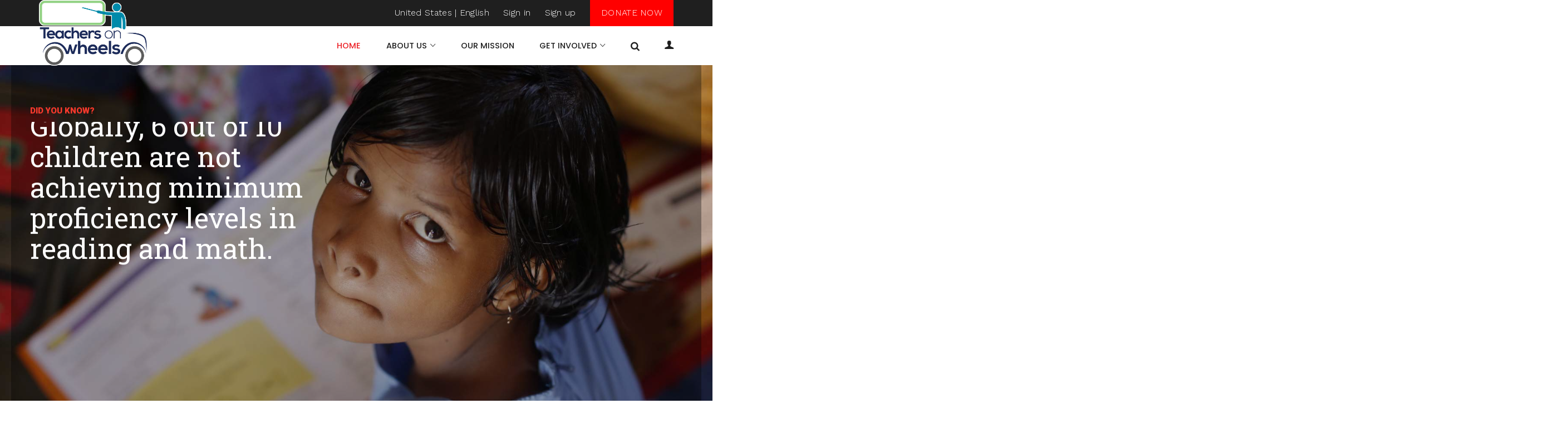

--- FILE ---
content_type: text/html; charset=UTF-8
request_url: https://www.tow.ngo/us/
body_size: 24473
content:
<!DOCTYPE html>
<html lang="en-US">
<head>
	<meta charset="UTF-8">
	<meta http-equiv="Content-Language" content="en">
	<link rel="profile" href="https://gmpg.org/xfn/11">
	<link rel="pingback" href="https://www.tow.ngo/us/xmlrpc.php">
	<meta name="viewport" content="width=device-width, initial-scale=1">
	<style type="text/css" data-type="vc_custom-css">.custom-width-image-homepage .vc_single_image-img{
    width: 550px;
}

.custom-width-image-events img{
    width: 600px;
    max-width: 100%;
}

.style-svg img{
    width: 80px;
    height: 80px;
}

.column-link {
    overflow: hidden;
}
.vc_column-inner { 
/*     height: 100%; */
    flex-grow: 1;
}
.wrappColumn {
    width: 100%;
    background-size: cover !important;
    background-position:center;
    transition: all 1s ease;
    -moz-transition: all 1s ease;
    -ms-transition: all 1s ease;
    -webkit-transition: all 1s ease;
    -o-transition: all 1s ease;
    /* MF */
    display: flex;
}
.wrappColumn:hover{
    cursor:pointer;
    transform: scale(1.2);
    -moz-transform: scale(1.2);
    -webkit-transform: scale(1.2);
    -o-transform: scale(1.2);
    -ms-transform: scale(1.2); /* IE 9 */
}
#page .vc_btn3 {
    border-width: 2px !important;
    border-style: solid !important;
}
.vc_btn3.vc_btn3-color-primary.vc_btn3-style-outline {
    background-color: #fff;
}
.vc_btn3.vc_btn3-color-warning.vc_btn3-style-outline {
    background-color: #fff;
}
.donate-banner {
    text-align: center;
}
.donate-banner-txt {
    display: inline-block;
    margin: 0 30px !important;
    padding: 5px 0 10px 0;
}
.donate-banner-btn {
    display: inline-block;
    margin: 0 auto !important;
}
.vc_btn3.vc_btn3-color-danger {
    background-color: #dd3333 !important;
}
.mb-wrap {
	width: 300px;
	margin: 20px auto;
	padding: 20px;
	position: relative;
}
.mb-wrap p{
	margin: 0;
	padding: 0;
}
.mb-wrap blockquote {
	margin: 0;
	padding: 0;
	border-left: unset;
	position: relative;
}
.mb-wrap cite {
	font-style: normal;
}
.mb-style {
	max-width: 500px;
	width: -webkit-fit-content;
    width: -moz-fit-content;
    width: fit-content;
}
.mb-style blockquote{
	background: rgba(255,255,255,0.9);
	padding: 30px;
	border-radius: 5px;
	box-shadow:
		inset 0 2px 0 rgba(0, 138, 170, 0.7),
		-5px -4px 25px rgba(0, 0, 0, 0.3);
}
.mb-style blockquote:after,
.mb-style blockquote:before  {
	top: 100%;
	border: solid transparent;
	content: " ";
	height: 0;
	width: 0;
	position: absolute;
	pointer-events: none;
}
.mb-style blockquote:after  {
	border-top-color: rgba(255,255,255,0.9);
	border-width: 10px;
	left: 65%;
	margin-left: -10px;
}
.mb-style blockquote:before {
	border-top-color: rgba(0,0,0,0.01);
	border-width: 11px;
	left: 65%;
	margin-left: -11px;
}
.mb-style.mb-style-right blockquote:after {
    border-top-color: transparent;
    border-left-color: rgba(255,255,255,1);
    left: 100%;
    top: 50%;
    transform: translate(50%, -50%);
}
.mb-style.mb-style-right blockquote:before {
    border-top-color: transparent;
    border-left-color: rgba(0,0,0,0.05);
    left: 100%;
    transform: translate(50%, -50%);
    top: 50%;
}
.mb-style.mb-style-left blockquote:after {
    border-top-color: transparent;
    border-right-color: rgba(255,255,255,1);
    left: 0%;
    top: 50%;
    transform: translate(-50%, -50%);
}
.mb-style.mb-style-left blockquote:before {
    border-top-color: transparent;
    border-right-color: rgba(0,0,0,0.05);
    left: 0%;
    transform: translate(-50%, -50%);
    top: 50%;
}
.mb-style blockquote p {
	font-family: 'Alegreya', serif;
	font-size: 24px;
	color: #008AAA;
	font-weight: 400;
	line-height: 40px;
	font-style: italic;
	text-indent: 100px;
	position: relative;
}
.mb-style blockquote p:before{
	content: '\201C';
	font-family: serif;
	font-style: normal;
	font-weight: 700;
	position: absolute;
	font-size: 175px;
	top: 0px;
	left: -105px;
	color: #008AAA;
	text-shadow: 7px 14px 10px rgba(0, 0, 0, 0.1);
}
.mb-style .mb-attribution {
	text-align: right;
	padding: 20px 100px 20px 20px;
	position: relative;
}
.mb-style .mb-thumb {
	display: block;
	width: 70px;
	height: 70px;
	background-image: url(https://cdn.tow.ngo/images/logo.png);
	background-size: contain;
	background-repeat: no-repeat;
	background-position: center center;
	position: absolute;
	right: 30px;
	bottom: 25px;
}
.mb-style .mb-thumb-ram,
.mb-style .mb-thumb-abdul,
.mb-style .mb-thumb-jayanthi{
    display: block;
    width: 80px;
    height: 80px;
    border: 2px solid #fff;
    border-radius: 50%;
    background: url(https://www.tow.ngo/wp-content/uploads/sites/2/2018/01/Ram.jpg) no-repeat;
    background-position: center;
    background-size: cover;
    position: absolute;
    right: 25px;
    bottom: 25px;
    box-shadow: inset 1px 1px 4px rgba(0,0,0,0.5), 0 2px 3px rgba(0,0,0,0.6);
}
.mb-style .mb-thumb-abdul {
    background: url(https://www.tow.ngo/wp-content/uploads/sites/2/2018/01/Abdul.jpg) no-repeat;
    background-position: center;
    background-size: cover;}
.mb-style .mb-thumb-jayanthi {
    background: url(https://www.tow.ngo/wp-content/uploads/sites/2/2018/01/Jayanthi.jpg) no-repeat;
    background-position: center;
    background-size: cover;
}
.mb-style .mb-author{
	font-family: 'Alegreya SC', serif;
	font-weight: 700;
	font-size: 18px;
	color: #1c2b5a;
	text-shadow: 0 1px 1px rgba(255,255,255,0.7);
}
.mb-style cite{
	font-family: 'Alegreya', serif;
	font-weight: 700;
	font-style: italic;
	color: #008AAA;
	text-shadow: 0 1px 1px rgba(0,0,0,0.3);
}
.mb-style cite a{
    color: #008AAA;
}
.mb-style cite a:hover{
	color: #009ec2;
	text-shadow: 0 1px 1px rgba(255,255,255,0.7);
}
#page .wpb_theme_custom_element.wpb_progressbar_svg {
    max-width: 200px;
    margin: 0 auto 30px;
}
.stats-text {
    font-size: 14px;
    letter-spacing: 1px;
    font-weight: 600;
    text-align: center;
    padding: 0 10px;
}
.stats svg path {
    stroke-width: 5;
}

#our_mission div.wpb_column.vc_column_container:first-child {
    flex: 300px 1 0;
}
#our_mission div.wpb_column.vc_column_container:last-child {
    flex: 500px 1 0;
}
@media screen and (max-width: 500px) {
    #our_mission div.wpb_column.vc_column_container:last-child {
        flex-shrink: 1;
        font-size: 14px;
    }
    #our_mission div.wpb_column.vc_column_container:last-child > .vc_column-inner {
        padding: 40px 10px 20px !important;
    }
}</style><style type="text/css" data-type="vc_shortcodes-custom-css">.vc_custom_1516351037007{background-color: #ffffff !important;}.vc_custom_1515523942381{margin-top: 0px !important;margin-bottom: 0px !important;}.vc_custom_1515528639020{background-color: #dd3333 !important;}.vc_custom_1507271347777{background: #e64a19 url(https://www.tow.ngo/wp-content/uploads/sites/2/2017/10/featured-donate.jpg?id=1161) !important;background-position: center !important;background-repeat: no-repeat !important;background-size: cover !important;}.vc_custom_1507271391221{background: #689f39 url(https://www.tow.ngo/wp-content/uploads/sites/2/2017/10/featured-volunteer.jpg?id=1160) !important;background-position: center !important;background-repeat: no-repeat !important;background-size: cover !important;}.vc_custom_1507271659040{background: #0090ff url(https://www.tow.ngo/wp-content/uploads/sites/2/2017/10/featured-connect.jpg?id=1159) !important;background-position: center !important;background-repeat: no-repeat !important;background-size: cover !important;}.vc_custom_1560037473968{margin-bottom: 10px !important;padding-top: 30px !important;}.vc_custom_1507269410559{margin-bottom: 0px !important;padding-right: 20px !important;padding-left: 20px !important;}.vc_custom_1507260362145{margin-top: 0px !important;padding-right: 20px !important;padding-bottom: 30px !important;padding-left: 20px !important;}.vc_custom_1560037484485{margin-bottom: 10px !important;padding-top: 30px !important;}.vc_custom_1507267792847{margin-bottom: 0px !important;padding-right: 20px !important;padding-left: 20px !important;}.vc_custom_1507261265109{margin-top: 0px !important;padding-right: 20px !important;padding-bottom: 30px !important;padding-left: 20px !important;}.vc_custom_1560037497845{margin-bottom: 10px !important;padding-top: 30px !important;}.vc_custom_1507269554962{margin-bottom: 0px !important;padding-right: 20px !important;padding-left: 20px !important;}.vc_custom_1507261312267{margin-top: 0px !important;padding-right: 20px !important;padding-bottom: 30px !important;padding-left: 20px !important;}.vc_custom_1515476769292{margin-top: 0px !important;margin-right: 0px !important;margin-bottom: 0px !important;margin-left: 0px !important;}.vc_custom_1515476070175{padding-top: 40px !important;padding-right: 40px !important;padding-bottom: 40px !important;padding-left: 40px !important;}.vc_custom_1516729353595{margin-bottom: 0px !important;}.vc_custom_1516145984386{margin-right: 20px !important;margin-left: 20px !important;}.vc_custom_1516146000207{margin-right: 20px !important;margin-left: 20px !important;}.vc_custom_1516146012456{margin-right: 20px !important;margin-left: 20px !important;}.vc_custom_1516146024840{margin-right: 20px !important;margin-left: 20px !important;}.vc_custom_1515524444169{margin-bottom: 0px !important;padding-top: 0px !important;padding-right: 40px !important;padding-bottom: 0px !important;padding-left: 40px !important;background-color: rgba(255,255,255,0.95) !important;*background-color: rgb(255,255,255) !important;}.vc_custom_1515524112614{background-image: url(https://www.tow.ngo/wp-content/uploads/sites/2/2018/01/children.jpg?id=2380) !important;background-position: center !important;background-repeat: no-repeat !important;background-size: cover !important;}.vc_custom_1519283771254{margin-bottom: 0px !important;}.vc_custom_1560037641773{margin-top: 20px !important;}.vc_custom_1515529264389{padding-top: 20px !important;padding-bottom: 20px !important;}</style><meta name='robots' content='index, follow, max-image-preview:large, max-snippet:-1, max-video-preview:-1' />

	<!-- This site is optimized with the Yoast SEO Premium plugin v16.2 - https://yoast.com/wordpress/plugins/seo/ -->
	<title>Teachers on Wheels - Teach To Inspire</title>
	<meta name="description" content="Teachers on Wheels is a nonprofit charity serving communities in the US, Australia and South Asia. We believe that improving literacy and numeracy levels in children and adults is fundamental to a better quality of life. Our mobile classrooms travel to remote villages in South Asia where access to education is limited." />
	<link rel="canonical" href="https://www.tow.ngo/us/" />
	<meta property="og:locale" content="en_US" />
	<meta property="og:type" content="website" />
	<meta property="og:title" content="Teachers on Wheels" />
	<meta property="og:description" content="Teachers on Wheels is a nonprofit organization serving communities in the US, Australia and South Asia. We believe that improving literacy and numeracy levels in children and adults is fundamental to a better quality of life. Our mobile classrooms travel to remote villages in South Asia where access to education is limited." />
	<meta property="og:url" content="https://www.tow.ngo/us/" />
	<meta property="og:site_name" content="Teachers on Wheels" />
	<meta property="article:publisher" content="https://www.facebook.com/teachersonwheels/" />
	<meta property="article:modified_time" content="2020-03-23T18:13:02+00:00" />
	<meta property="og:image" content="https://www.tow.ngo/us/wp-content/uploads/sites/2/2018/01/towlogo-wbg.png" />
	<meta property="og:image:width" content="1500" />
	<meta property="og:image:height" content="915" />
	<meta name="twitter:card" content="summary_large_image" />
	<meta name="twitter:title" content="Teachers on Wheels" />
	<meta name="twitter:description" content="Teachers on Wheels is a charitable organization, improving literacy and numeracy levels in children and adults." />
	<meta name="twitter:image" content="https://www.tow.ngo/us/wp-content/uploads/sites/2/2019/06/tow_logo-twitter_card.png" />
	<meta name="twitter:site" content="@tow_ngo" />
	<meta name="twitter:label1" content="Est. reading time">
	<meta name="twitter:data1" content="10 minutes">
	<script type="application/ld+json" class="yoast-schema-graph">{"@context":"https://schema.org","@graph":[{"@type":"Organization","@id":"https://www.tow.ngo/us/#organization","name":"Teachers on Wheels","url":"https://www.tow.ngo/us/","sameAs":["https://www.facebook.com/teachersonwheels/","https://www.linkedin.com/company/teachersonwheels/","https://twitter.com/tow_ngo"],"logo":{"@type":"ImageObject","@id":"https://www.tow.ngo/us/#logo","inLanguage":"en-US","url":"https://www.tow.ngo/us/wp-content/uploads/sites/2/2018/01/towlogo-wbg.png","contentUrl":"https://www.tow.ngo/us/wp-content/uploads/sites/2/2018/01/towlogo-wbg.png","width":1500,"height":915,"caption":"Teachers on Wheels"},"image":{"@id":"https://www.tow.ngo/us/#logo"}},{"@type":"WebSite","@id":"https://www.tow.ngo/us/#website","url":"https://www.tow.ngo/us/","name":"Teachers on Wheels","description":"Teach To Inspire","publisher":{"@id":"https://www.tow.ngo/us/#organization"},"potentialAction":[{"@type":"SearchAction","target":"https://www.tow.ngo/us/?s={search_term_string}","query-input":"required name=search_term_string"}],"inLanguage":"en-US"},{"@type":"ImageObject","@id":"https://www.tow.ngo/us/#primaryimage","inLanguage":"en-US","url":"","contentUrl":""},{"@type":"WebPage","@id":"https://www.tow.ngo/us/#webpage","url":"https://www.tow.ngo/us/","name":"Teachers on Wheels - Teach To Inspire","isPartOf":{"@id":"https://www.tow.ngo/us/#website"},"about":{"@id":"https://www.tow.ngo/us/#organization"},"primaryImageOfPage":{"@id":"https://www.tow.ngo/us/#primaryimage"},"datePublished":"2017-10-06T03:03:35+00:00","dateModified":"2020-03-23T18:13:02+00:00","description":"Teachers on Wheels is a nonprofit charity serving communities in the US, Australia and South Asia. We believe that improving literacy and numeracy levels in children and adults is fundamental to a better quality of life. Our mobile classrooms travel to remote villages in South Asia where access to education is limited.","breadcrumb":{"@id":"https://www.tow.ngo/us/#breadcrumb"},"inLanguage":"en-US","potentialAction":[{"@type":"ReadAction","target":["https://www.tow.ngo/us/"]}]},{"@type":"BreadcrumbList","@id":"https://www.tow.ngo/us/#breadcrumb","itemListElement":[{"@type":"ListItem","position":1,"item":{"@id":"https://www.tow.ngo/us/#webpage"}}]}]}</script>
	<!-- / Yoast SEO Premium plugin. -->


<link rel='dns-prefetch' href='//fonts.googleapis.com' />
<link rel='dns-prefetch' href='//s.w.org' />
<link rel="alternate" type="application/rss+xml" title="Teachers on Wheels &raquo; Feed" href="https://www.tow.ngo/us/feed/" />
<link rel="alternate" type="application/rss+xml" title="Teachers on Wheels &raquo; Comments Feed" href="https://www.tow.ngo/us/comments/feed/" />
<link rel="alternate" hreflang="x-default" href="https://www.tow.ngo/us/" />
<link rel="alternate" hreflang="en-us" href="https://www.tow.ngo/us/" />
<link rel="alternate" hreflang="en-au" href="https://www.tow.ngo/au/" />
<link rel="alternate" hreflang="en-in" href="https://www.tow.ngo/in/" />
		<script type="text/javascript">
			window._wpemojiSettings = {"baseUrl":"https:\/\/s.w.org\/images\/core\/emoji\/13.0.1\/72x72\/","ext":".png","svgUrl":"https:\/\/s.w.org\/images\/core\/emoji\/13.0.1\/svg\/","svgExt":".svg","source":{"concatemoji":"https:\/\/www.tow.ngo\/us\/wp-includes\/js\/wp-emoji-release.min.js?ver=5.7.2"}};
			!function(e,a,t){var n,r,o,i=a.createElement("canvas"),p=i.getContext&&i.getContext("2d");function s(e,t){var a=String.fromCharCode;p.clearRect(0,0,i.width,i.height),p.fillText(a.apply(this,e),0,0);e=i.toDataURL();return p.clearRect(0,0,i.width,i.height),p.fillText(a.apply(this,t),0,0),e===i.toDataURL()}function c(e){var t=a.createElement("script");t.src=e,t.defer=t.type="text/javascript",a.getElementsByTagName("head")[0].appendChild(t)}for(o=Array("flag","emoji"),t.supports={everything:!0,everythingExceptFlag:!0},r=0;r<o.length;r++)t.supports[o[r]]=function(e){if(!p||!p.fillText)return!1;switch(p.textBaseline="top",p.font="600 32px Arial",e){case"flag":return s([127987,65039,8205,9895,65039],[127987,65039,8203,9895,65039])?!1:!s([55356,56826,55356,56819],[55356,56826,8203,55356,56819])&&!s([55356,57332,56128,56423,56128,56418,56128,56421,56128,56430,56128,56423,56128,56447],[55356,57332,8203,56128,56423,8203,56128,56418,8203,56128,56421,8203,56128,56430,8203,56128,56423,8203,56128,56447]);case"emoji":return!s([55357,56424,8205,55356,57212],[55357,56424,8203,55356,57212])}return!1}(o[r]),t.supports.everything=t.supports.everything&&t.supports[o[r]],"flag"!==o[r]&&(t.supports.everythingExceptFlag=t.supports.everythingExceptFlag&&t.supports[o[r]]);t.supports.everythingExceptFlag=t.supports.everythingExceptFlag&&!t.supports.flag,t.DOMReady=!1,t.readyCallback=function(){t.DOMReady=!0},t.supports.everything||(n=function(){t.readyCallback()},a.addEventListener?(a.addEventListener("DOMContentLoaded",n,!1),e.addEventListener("load",n,!1)):(e.attachEvent("onload",n),a.attachEvent("onreadystatechange",function(){"complete"===a.readyState&&t.readyCallback()})),(n=t.source||{}).concatemoji?c(n.concatemoji):n.wpemoji&&n.twemoji&&(c(n.twemoji),c(n.wpemoji)))}(window,document,window._wpemojiSettings);
		</script>
		<style type="text/css">
img.wp-smiley,
img.emoji {
	display: inline !important;
	border: none !important;
	box-shadow: none !important;
	height: 1em !important;
	width: 1em !important;
	margin: 0 .07em !important;
	vertical-align: -0.1em !important;
	background: none !important;
	padding: 0 !important;
}
</style>
	<link rel='stylesheet' id='sjb-editor-font-awesome-css'  href='https://www.tow.ngo/us/wp-content/plugins/simple-job-board/sjb-block/dist/font-awesome.min.css?ver=4.7.0' type='text/css' media='all' />
<link rel='stylesheet' id='dashicons-css'  href='https://www.tow.ngo/us/wp-includes/css/dashicons.min.css?ver=5.7.2' type='text/css' media='all' />
<link rel='stylesheet' id='fw-option-type-icon-v2-pack-linecons-css'  href='https://www.tow.ngo/us/wp-content/plugins/unyson/framework/static/libs/linecons/css/linecons.css?ver=2.7.23' type='text/css' media='all' />
<link rel='stylesheet' id='fw-option-type-icon-v2-pack-font-awesome-css'  href='https://www.tow.ngo/us/wp-content/plugins/unyson/framework/static/libs/font-awesome/css/font-awesome.min.css?ver=2.7.23' type='text/css' media='all' />
<link rel='stylesheet' id='fw-option-type-icon-v2-pack-entypo-css'  href='https://www.tow.ngo/us/wp-content/plugins/unyson/framework/static/libs/entypo/css/entypo.css?ver=2.7.23' type='text/css' media='all' />
<link rel='stylesheet' id='fw-option-type-icon-v2-pack-linearicons-css'  href='https://www.tow.ngo/us/wp-content/plugins/unyson/framework/static/libs/lnr/css/lnr.css?ver=2.7.23' type='text/css' media='all' />
<link rel='stylesheet' id='fw-option-type-icon-v2-pack-typicons-css'  href='https://www.tow.ngo/us/wp-content/plugins/unyson/framework/static/libs/typcn/css/typcn.css?ver=2.7.23' type='text/css' media='all' />
<link rel='stylesheet' id='fw-option-type-icon-v2-pack-unycon-css'  href='https://www.tow.ngo/us/wp-content/plugins/unyson/framework/static/libs/unycon/unycon.css?ver=2.7.23' type='text/css' media='all' />
<link rel='stylesheet' id='wp-block-library-css'  href='https://www.tow.ngo/us/wp-includes/css/dist/block-library/style.min.css?ver=5.7.2' type='text/css' media='all' />
<link rel='stylesheet' id='wp-components-css'  href='https://www.tow.ngo/us/wp-includes/css/dist/components/style.min.css?ver=5.7.2' type='text/css' media='all' />
<link rel='stylesheet' id='wp-block-editor-css'  href='https://www.tow.ngo/us/wp-includes/css/dist/block-editor/style.min.css?ver=5.7.2' type='text/css' media='all' />
<link rel='stylesheet' id='wp-nux-css'  href='https://www.tow.ngo/us/wp-includes/css/dist/nux/style.min.css?ver=5.7.2' type='text/css' media='all' />
<link rel='stylesheet' id='wp-editor-css'  href='https://www.tow.ngo/us/wp-includes/css/dist/editor/style.min.css?ver=5.7.2' type='text/css' media='all' />
<link rel='stylesheet' id='sjb_shortcode_block-cgb-style-css-css'  href='https://www.tow.ngo/us/wp-content/plugins/simple-job-board/sjb-block/dist/blocks.style.build.css' type='text/css' media='all' />
<link rel='stylesheet' id='rs-plugin-settings-css'  href='https://www.tow.ngo/us/wp-content/plugins/revslider/public/assets/css/rs6.css?ver=6.2.2' type='text/css' media='all' />
<style id='rs-plugin-settings-inline-css' type='text/css'>
#rs-demo-id {}
</style>
<link rel='stylesheet' id='simple-job-board-google-fonts-css'  href='https://fonts.googleapis.com/css?family=Roboto%3A100%2C100i%2C300%2C300i%2C400%2C400i%2C500%2C500i%2C700%2C700i%2C900%2C900i&#038;ver=2.8.0' type='text/css' media='all' />
<link rel='stylesheet' id='simple-job-board-font-awesome-css'  href='https://www.tow.ngo/us/wp-content/plugins/simple-job-board/public/css/font-awesome.min.css?ver=4.7.0' type='text/css' media='all' />
<link rel='stylesheet' id='simple-job-board-jquery-ui-css'  href='https://www.tow.ngo/us/wp-content/plugins/simple-job-board/public/css/jquery-ui.css?ver=1.12.1' type='text/css' media='all' />
<link rel='stylesheet' id='simple-job-board-frontend-css'  href='https://www.tow.ngo/us/wp-content/plugins/simple-job-board/public/css/simple-job-board-public.css?ver=3.0.0' type='text/css' media='all' />
<link rel='stylesheet' id='ewd-ufaq-style-css'  href='https://www.tow.ngo/us/wp-content/plugins/ultimate-faqs/css/ewd-ufaq-styles.css?ver=5.7.2' type='text/css' media='all' />
<link rel='stylesheet' id='ewd-ufaq-rrssb-css'  href='https://www.tow.ngo/us/wp-content/plugins/ultimate-faqs/css/rrssb-min.css?ver=5.7.2' type='text/css' media='all' />
<link rel='stylesheet' id='wpos-font-awesome-css'  href='https://www.tow.ngo/us/wp-content/plugins/wp-team-showcase-and-slider-pro/assets/css/font-awesome.min.css?ver=1.3.1' type='text/css' media='all' />
<link rel='stylesheet' id='wpos-slick-style-css'  href='https://www.tow.ngo/us/wp-content/plugins/wp-team-showcase-and-slider-pro/assets/css/slick.css?ver=1.3.1' type='text/css' media='all' />
<link rel='stylesheet' id='wpos-magnific-style-css'  href='https://www.tow.ngo/us/wp-content/plugins/wp-team-showcase-and-slider-pro/assets/css/magnific-popup.css?ver=1.3.1' type='text/css' media='all' />
<link rel='stylesheet' id='wp-tsasp-public-css-css'  href='https://www.tow.ngo/us/wp-content/plugins/wp-team-showcase-and-slider-pro/assets/css/wp-tsasp-public.min.css?ver=1.3.1' type='text/css' media='all' />
<link rel='stylesheet' id='give-styles-css'  href='https://www.tow.ngo/us/wp-content/plugins/give/assets/dist/css/give.css?ver=2.4.7' type='text/css' media='all' />
<link rel='stylesheet' id='give-tributes-css'  href='https://www.tow.ngo/us/wp-content/plugins/give-tributes/assets/css/give-tributes-public.min.css?ver=1.5.4' type='text/css' media='all' />
<link rel='stylesheet' id='tow-donation-form-css'  href='https://www.tow.ngo/us/wp-content/plugins/tow-donation-form/assets/css/donation-form.css?ver=5.7.2' type='text/css' media='all' />
<link rel='stylesheet' id='give_recurring_css-css'  href='https://www.tow.ngo/us/wp-content/plugins/give-recurring/assets/css/give-recurring.css?ver=1.8.13' type='text/css' media='all' />
<link rel='stylesheet' id='towDonorWallCSS-css'  href='https://www.tow.ngo/us/wp-content/plugins/tow-donor-wall/assets/css/donor-wall.css?ver=5.7.2' type='text/css' media='all' />
<link rel='stylesheet' id='give-currency-switcher-style-css'  href='https://www.tow.ngo/us/wp-content/plugins/give-currency-switcher/assets/css/give-currency-switcher-frontend.min.css?ver=1.3.2' type='text/css' media='all' />
<link rel='stylesheet' id='bootstrap-css'  href='https://www.tow.ngo/us/wp-content/themes/alone/assets/bootstrap/css/bootstrap.css?ver=2.0.0' type='text/css' media='all' />
<link rel='stylesheet' id='ionicons-css'  href='https://www.tow.ngo/us/wp-content/themes/alone/assets/fonts/ionicons/css/ionicons.min.css?ver=2.0.0' type='text/css' media='all' />
<link rel='stylesheet' id='lightGallery-css'  href='https://www.tow.ngo/us/wp-content/themes/alone/assets/lightGallery/css/lightgallery.min.css?ver=2.0.0' type='text/css' media='all' />
<link rel='stylesheet' id='owl.carousel-css'  href='https://www.tow.ngo/us/wp-content/themes/alone/assets/owl.carousel/assets/owl.carousel.min.css?ver=2.0.0' type='text/css' media='all' />
<link rel='stylesheet' id='sweetalert-css'  href='https://www.tow.ngo/us/wp-content/themes/alone/assets/sweetalert/dist/sweetalert.css?ver=2.0.0' type='text/css' media='all' />
<link rel='stylesheet' id='animate-css'  href='https://www.tow.ngo/us/wp-content/themes/alone/assets/css/animate.css?ver=2.0.0' type='text/css' media='all' />
<link rel='stylesheet' id='fw-theme-style-css'  href='https://www.tow.ngo/us/wp-content/themes/alone-child/style.css?ver=2.0.0' type='text/css' media='all' />
<link rel='stylesheet' id='alone-local-font-css'  href='https://www.tow.ngo/us/wp-content/themes/alone/assets/fonts/local-font.css?ver=2.0.0' type='text/css' media='all' />
<link rel='stylesheet' id='alone-theme-style-css'  href='https://www.tow.ngo/us/wp-content/themes/alone/assets/css/alone.css?ver=2.0.0' type='text/css' media='all' />
<link rel='stylesheet' id='tow-style-css'  href='https://www.tow.ngo/us/wp-content/themes/alone-child/tow-style.css?ver=2.0.0' type='text/css' media='all' />
<link rel='stylesheet' id='roboto-css'  href='https://fonts.googleapis.com/css?family=Open+Sans+Condensed%3A700%7CRoboto&#038;display=swap&#038;ver=5.7.2' type='text/css' media='all' />
<link rel='stylesheet' id='fw-ext-breadcrumbs-add-css-css'  href='https://www.tow.ngo/us/wp-content/plugins/unyson/framework/extensions/breadcrumbs/static/css/style.css?ver=5.7.2' type='text/css' media='all' />
<link rel='stylesheet' id='font-awesome-css'  href='https://www.tow.ngo/us/wp-content/plugins/js_composer/assets/lib/bower/font-awesome/css/font-awesome.min.css?ver=6.0.4' type='text/css' media='all' />
<!--[if lt IE 9]>
<link rel='stylesheet' id='vc_lte_ie9-css'  href='https://www.tow.ngo/us/wp-content/plugins/js_composer/assets/css/vc_lte_ie9.min.css?ver=6.0.4' type='text/css' media='screen' />
<![endif]-->
<link rel='stylesheet' id='js_composer_front-css'  href='https://www.tow.ngo/us/wp-content/plugins/js_composer/assets/css/js_composer.min.css?ver=6.0.4' type='text/css' media='all' />
<link rel='stylesheet' id='popup-maker-site-css'  href='//www.tow.ngo/us/wp-content/uploads/sites/2/pum/pum-site-styles-2.css?generated=1585275583&#038;ver=1.9.2' type='text/css' media='all' />
<link rel='stylesheet' id='um_fileupload-css'  href='https://www.tow.ngo/us/wp-content/plugins/ultimate-member/assets/css/um-fileupload.css?ver=2.1.15' type='text/css' media='all' />
<link rel='stylesheet' id='um_old_css-css'  href='https://www.tow.ngo/us/wp-content/plugins/ultimate-member/../../uploads/ultimatemember/um_old_settings.css?ver=5.7.2' type='text/css' media='all' />
<link rel='stylesheet' id='fw-googleFonts-css'  href='//fonts.googleapis.com/css?family=Montserrat%3A700%2Cregular%7CWork+Sans%3Aregular%2C300%7CPoppins%3A500%2Cregular%7CQuattrocento+Sans%3Aregular%7COld+Standard+TT%3Aitalic&#038;subset=latin%2Clatin-ext&#038;ver=5.7.2' type='text/css' media='all' />
<script type='text/javascript' src='https://www.tow.ngo/us/wp-includes/js/jquery/jquery.min.js?ver=3.5.1' id='jquery-core-js'></script>
<script type='text/javascript' src='https://www.tow.ngo/us/wp-includes/js/jquery/jquery-migrate.min.js?ver=3.3.2' id='jquery-migrate-js'></script>
<script type='text/javascript' id='give-tributes-common-js-extra'>
/* <![CDATA[ */
var give_tributes_common_vars = {"give_tribute_characters_left":"Characters left","ajax_url":"https:\/\/www.tow.ngo\/us\/wp-admin\/admin-ajax.php","give_tribute_receipt_limit_exceed":"Sorry! You cannot add notify people more than 5."};
/* ]]> */
</script>
<script type='text/javascript' src='https://www.tow.ngo/us/wp-content/plugins/give-tributes/assets/js/give-tributes-common.min.js?ver=1.5.4' id='give-tributes-common-js'></script>
<script type='text/javascript' src='https://www.tow.ngo/us/wp-content/plugins/um-terms-conditions/assets/js/um-terms-conditions-public.min.js?ver=2.1.3' id='um-terms-conditions-js'></script>
<script type='text/javascript' src='https://www.tow.ngo/us/wp-content/plugins/give/assets/dist/js/babel-polyfill.js?ver=2.4.7' id='babel-polyfill-js'></script>
<script type='text/javascript' id='give-js-extra'>
/* <![CDATA[ */
var give_global_vars = {"ajaxurl":"https:\/\/www.tow.ngo\/us\/wp-admin\/admin-ajax.php","checkout_nonce":"ce3328e991","currency":"USD","currency_sign":"$","currency_pos":"before","thousands_separator":",","decimal_separator":".","no_gateway":"Please select a payment method.","bad_minimum":"The minimum custom donation amount for this form is","bad_maximum":"The maximum custom donation amount for this form is","general_loading":"Loading...","purchase_loading":"Please Wait...","number_decimals":"2","give_version":"2.4.7","magnific_options":{"main_class":"give-modal","close_on_bg_click":false},"form_translation":{"payment-mode":"Please select payment mode.","give_first":"Please enter your first name.","give_email":"Please enter a valid email address.","give_user_login":"Invalid email address or username.","give_user_pass":"Enter a password.","give_user_pass_confirm":"Enter the password confirmation.","give_agree_to_terms":"You must agree to the terms and conditions."},"confirm_email_sent_message":"Please check your email and click on the link to access your complete donation history.","ajax_vars":{"ajaxurl":"https:\/\/www.tow.ngo\/us\/wp-admin\/admin-ajax.php","ajaxNonce":"8355f8f72c","loading":"Loading","select_option":"Please select an option","default_gateway":"mobile-pay","permalinks":"1","number_decimals":2},"cookie_hash":"cb17d8b88cc168b6ac0848308addd054","session_nonce_cookie_name":"wp-give_session_reset_nonce_cb17d8b88cc168b6ac0848308addd054","session_cookie_name":"wp-give_session_cb17d8b88cc168b6ac0848308addd054","delete_session_nonce_cookie":"0"};
var giveApiSettings = {"root":"https:\/\/www.tow.ngo\/us\/wp-json\/give-api\/v2\/","rest_base":"give-api\/v2"};
/* ]]> */
</script>
<script type='text/javascript' src='https://www.tow.ngo/us/wp-content/plugins/give/assets/dist/js/give.js?ver=2.4.7' id='give-js'></script>
<script type='text/javascript' src='https://www.tow.ngo/us/wp-content/plugins/give-tributes/assets/js/give-tributes-public.min.js?ver=1.5.4' id='give-tributes-js'></script>
<script type='text/javascript' id='ajax_country_select-js-extra'>
/* <![CDATA[ */
var country_select = {"ajax_url":"https:\/\/www.tow.ngo\/us\/wp-admin\/admin-ajax.php","country_nonce":"aec4acff37","page_id":"1163","site":"2"};
/* ]]> */
</script>
<script type='text/javascript' src='https://www.tow.ngo/us/wp-content/themes/alone-child/js/ajax-country-select.js?ver=1.0' id='ajax_country_select-js'></script>
<script type='text/javascript' src='https://www.tow.ngo/us/wp-content/themes/alone/assets/jquery-countdown/jquery.plugin.min.js?ver=2.0.0' id='jquery-plugin-js'></script>
<script type='text/javascript' id='tow_give_recurring_script-js-extra'>
/* <![CDATA[ */
var Give_Recurring_Vars = {"email_access":"1","pretty_intervals":{"1":"Every","2":"Every two","3":"Every three","4":"Every four","5":"Every five","6":"Every six"},"pretty_periods":{"day":"Daily","week":"Weekly","month":"Monthly","quarter":"Quarterly","half-year":"Semi-Annually","year":"Yearly"},"messages":{"daily_forbidden":"The selected payment method does not support daily recurring giving. Please select another payment method or supported giving frequency.","confirm_cancel":"Are you sure you want to cancel this subscription?"},"multi_level_message_pre_text":"You have chosen to donate"};
/* ]]> */
</script>
<script type='text/javascript' src='https://www.tow.ngo/us/wp-content/themes/alone-child/js/give-recurring.js?ver=1.8.13' id='tow_give_recurring_script-js'></script>
<script type='text/javascript' id='alone-theme-script-js-extra'>
/* <![CDATA[ */
var BtPhpVars = {"ajax_url":"https:\/\/www.tow.ngo\/us\/wp-admin\/admin-ajax.php","template_directory":"https:\/\/www.tow.ngo\/us\/wp-content\/themes\/alone","previous":"Previous","next":"Next","smartphone_animations":"no","fail_form_error":"Sorry you are an error in ajax, please contact the administrator of the website"};
/* ]]> */
</script>
<script type='text/javascript' src='https://www.tow.ngo/us/wp-content/themes/alone-child/assets/js/theme-script.js?ver=2.0.0' id='alone-theme-script-js'></script>
<link rel="https://api.w.org/" href="https://www.tow.ngo/us/wp-json/" /><link rel="alternate" type="application/json" href="https://www.tow.ngo/us/wp-json/wp/v2/pages/1163" /><link rel="EditURI" type="application/rsd+xml" title="RSD" href="https://www.tow.ngo/us/xmlrpc.php?rsd" />
<link rel="wlwmanifest" type="application/wlwmanifest+xml" href="https://www.tow.ngo/us/wp-includes/wlwmanifest.xml" /> 
<meta name="generator" content="WordPress 5.7.2" />
<link rel='shortlink' href='https://www.tow.ngo/us/' />
<link rel="alternate" type="application/json+oembed" href="https://www.tow.ngo/us/wp-json/oembed/1.0/embed?url=https%3A%2F%2Fwww.tow.ngo%2Fus%2F" />
<link rel="alternate" type="text/xml+oembed" href="https://www.tow.ngo/us/wp-json/oembed/1.0/embed?url=https%3A%2F%2Fwww.tow.ngo%2Fus%2F&#038;format=xml" />
<meta name="generator" content="Give v2.4.7" />
    <script type="text/javascript">
        var ajaxurl = 'https://www.tow.ngo/us/wp-admin/admin-ajax.php';
    </script>
		<style type="text/css">
			.um_request_name {
				display: none !important;
			}
		</style>
		<!-- Global site tag (gtag.js) - Google Analytics -->
	<script async src="https://www.googletagmanager.com/gtag/js?id=UA-112934054-1"></script>
	<script>
		window.dataLayer = window.dataLayer || [];

		function gtag() {
			dataLayer.push(arguments);
		}

		gtag('js', new Date());

		gtag('config', 'UA-112934054-1');
	</script>
	<meta name="generator" content="Powered by WPBakery Page Builder - drag and drop page builder for WordPress."/>
<meta name="generator" content="Powered by Slider Revolution 6.2.2 - responsive, Mobile-Friendly Slider Plugin for WordPress with comfortable drag and drop interface." />
<style type="text/css">
.wp-tsasp-popup-box.wp-tsasp-image-fit .wp-tsasp-popup-header .wp-tsasp-team-avatar {
 width: auto;
}
.wp-tsasp-design-6 .wp-tsasp-team-member .wp-tsasp-team-img {
 height: 250px;
}
.wp-teamshowcase-grid.wp-tsasp-no-offset .wp-tsasp-team-grid {
 max-width: 250px;
}
.wp-teamshowcase-grid {
 display: flex;
 flex-flow: row wrap;
 justify-content: space-evenly;
}
.wptsasp-clearfix:before, .wptsasp-clearfix:after {
 content: unset;
 display: unset;
}
.wp-tsasp-design-10.wp-tsasp-teamshowcase-slider .wp-tsasp-team-member .wp-tsasp-team-img {
   max-height: 250px;
}
.wp-tsasp-design-10.wp-tsasp-teamshowcase-slider .wp-tsasp-team-member .wp-tsasp-team-img .wp-tsasp-team-avatar{
 max-width: 250px;
 margin: 0 auto;
}
.wp-tsasp-design-10.wp-tsasp-teamshowcase-slider .wp-tsasp-team-member .wp-tsasp-team-detail {
    max-width: 250px;
    left: 50%;
    -ms-transform: translateY(100%) translateY(-38px) translateX(-50%);
    -webkit-transform: translateY(100%) translateY(-38px) translateX(-50%);
    -moz-transform: translateY(100%) translateY(-38px) translateX(-50%);
    transform: translateY(100%) translateY(-38px) translateX(-50%);
}
.wp-tsasp-design-10.wp-tsasp-teamshowcase-slider .wp-tsasp-team-member:hover .wp-tsasp-team-detail {
    -ms-transform: translateY(0) translateX(-50%);
    -webkit-transform: translateY(0) translateX(-50%);
    -moz-transform: translateY(0) translateX(-50%);
    transform: translateY(0) translateX(-50%);
}
</style>
<link rel="icon" href="https://www.tow.ngo/us/wp-content/uploads/sites/2/2017/10/cropped-favicon-32x32.png" sizes="32x32" />
<link rel="icon" href="https://www.tow.ngo/us/wp-content/uploads/sites/2/2017/10/cropped-favicon-192x192.png" sizes="192x192" />
<link rel="apple-touch-icon" href="https://www.tow.ngo/us/wp-content/uploads/sites/2/2017/10/cropped-favicon-180x180.png" />
<meta name="msapplication-TileImage" content="https://www.tow.ngo/us/wp-content/uploads/sites/2/2017/10/cropped-favicon-270x270.png" />
<script type="text/javascript">function setREVStartSize(e){			
			try {								
				var pw = document.getElementById(e.c).parentNode.offsetWidth,
					newh;
				pw = pw===0 || isNaN(pw) ? window.innerWidth : pw;
				e.tabw = e.tabw===undefined ? 0 : parseInt(e.tabw);
				e.thumbw = e.thumbw===undefined ? 0 : parseInt(e.thumbw);
				e.tabh = e.tabh===undefined ? 0 : parseInt(e.tabh);
				e.thumbh = e.thumbh===undefined ? 0 : parseInt(e.thumbh);
				e.tabhide = e.tabhide===undefined ? 0 : parseInt(e.tabhide);
				e.thumbhide = e.thumbhide===undefined ? 0 : parseInt(e.thumbhide);
				e.mh = e.mh===undefined || e.mh=="" || e.mh==="auto" ? 0 : parseInt(e.mh,0);		
				if(e.layout==="fullscreen" || e.l==="fullscreen") 						
					newh = Math.max(e.mh,window.innerHeight);				
				else{					
					e.gw = Array.isArray(e.gw) ? e.gw : [e.gw];
					for (var i in e.rl) if (e.gw[i]===undefined || e.gw[i]===0) e.gw[i] = e.gw[i-1];					
					e.gh = e.el===undefined || e.el==="" || (Array.isArray(e.el) && e.el.length==0)? e.gh : e.el;
					e.gh = Array.isArray(e.gh) ? e.gh : [e.gh];
					for (var i in e.rl) if (e.gh[i]===undefined || e.gh[i]===0) e.gh[i] = e.gh[i-1];
										
					var nl = new Array(e.rl.length),
						ix = 0,						
						sl;					
					e.tabw = e.tabhide>=pw ? 0 : e.tabw;
					e.thumbw = e.thumbhide>=pw ? 0 : e.thumbw;
					e.tabh = e.tabhide>=pw ? 0 : e.tabh;
					e.thumbh = e.thumbhide>=pw ? 0 : e.thumbh;					
					for (var i in e.rl) nl[i] = e.rl[i]<window.innerWidth ? 0 : e.rl[i];
					sl = nl[0];									
					for (var i in nl) if (sl>nl[i] && nl[i]>0) { sl = nl[i]; ix=i;}															
					var m = pw>(e.gw[ix]+e.tabw+e.thumbw) ? 1 : (pw-(e.tabw+e.thumbw)) / (e.gw[ix]);					

					newh =  (e.type==="carousel" && e.justify==="true" ? e.gh[ix] : (e.gh[ix] * m)) + (e.tabh + e.thumbh);
				}			
				
				if(window.rs_init_css===undefined) window.rs_init_css = document.head.appendChild(document.createElement("style"));					
				document.getElementById(e.c).height = newh;
				window.rs_init_css.innerHTML += "#"+e.c+"_wrapper { height: "+newh+"px }";				
			} catch(e){
				console.log("Failure at Presize of Slider:" + e)
			}					   
		  };</script>
		<style type="text/css" id="wp-custom-css">
			/*
You can add your own CSS here.

Click the help icon above to learn more.
*/		</style>
		<noscript><style> .wpb_animate_when_almost_visible { opacity: 1; }</style></noscript></head>
<body data-rsssl=1 class="home page-template page-template-visual-builder-template page-template-visual-builder-template-php page page-id-1163 give-recurring bt-full teachers-on-wheels wpb-js-composer js-comp-ver-6.0.4 vc_responsive tow-country-us" itemscope="itemscope" itemtype="http://schema.org/WebPage">
<div id="page" class="site">
	<header class="bt-header-mobi header-mobi bt-logo-retina fw-menu-position-right fw-no-absolute-header" itemscope="itemscope" itemtype="http://schema.org/WPHeader">
		<!-- Header top bar -->
		<!-- Header main menu -->
	<div class="bt-header-mobi-main">
		<div class="container">
			<div class="bt-container-logo bt-vertical-align-middle">
							<div class="fw-wrap-logo">
				
												<a href="https://www.tow.ngo/us/" class="fw-site-logo">
								<img src="//www.tow.ngo/wp-content/uploads/sites/2/2017/10/towlogo_outline_wboard.png" alt="Teachers on Wheels" class="main-logo"/>
								<img src="//www.tow.ngo/wp-content/uploads/sites/2/2017/10/towlogo.png" alt="" class="sticky-logo">							</a>
						
							</div>
						</div><!--
			--><div class="bt-container-menu bt-vertical-align-middle">
				<div class="bt-nav-wrap" itemscope="itemscope" itemtype="http://schema.org/SiteNavigationElement" role="navigation">
					<nav id="bt-menu-mobi-menu" class="bt-site-navigation mobi-menu-navigation"><ul id="menu-menu-mobi" class="bt-nav-menu"><li id="menu-item-3217" class="globe popmake-2748 menu-item menu-item-type-custom menu-item-object-custom menu-item-3217" style=""><a href="#" ><span>US</span></a></li>
<li id="menu-item-699" class="search menu-item menu-item-type-custom menu-item-object-custom menu-item-has-icon menu-item-699 menu-item-custom-type-search menu-item-hidden-title-yes menu-item-custom-spacing" style="margin-left: 20px"><a href="#" ><i class="fa fa-search"></i><span>Search</span></a><div class="menu-item-custom-wrap search-form-container"><form role="search" method="get" class="search-form" action="https://www.tow.ngo/us/">
				<label>
					<span class="screen-reader-text">Search for:</span>
					<input type="search" class="search-field" placeholder="Search &hellip;" value="" name="s" />
				</label>
				<input type="submit" class="search-submit" value="Search" />
			</form></div></li>
<li id="menu-item-666" class="hamburger menu-item menu-item-type-custom menu-item-object-custom menu-item-666 menu-item-custom-type-off-cavans-menu menu-item-custom-spacing" style="margin-left: 20px"><a href="#" ><span>MENU</span></a><div class="menu-item-custom-wrap off-canvas-menu-wrap">
		   		<span class="off-canvas-menu-closed"><i class="ion-ios-close-empty"></i></span>
		   		<div class="off-canvas-menu-container">
				<div class="menu-offcanvas-menu-container"><ul id="menu-offcanvas-menu" class="menu"><li id="menu-item-2320" class="menu-item menu-item-type-post_type menu-item-object-page menu-item-home current-menu-item page_item page-item-1163 current_page_item menu-item-2320" style=""><a href="https://www.tow.ngo/us/" ><span>HOME</span></a></li>
<li id="menu-item-2321" class="menu-item menu-item-type-post_type menu-item-object-page menu-item-has-children menu-item-2321" style=""><a href="https://www.tow.ngo/us/about/" ><span>ABOUT US</span></a>
<ul class="sub-menu" style="">
	<li id="menu-item-2322" class="menu-item menu-item-type-post_type menu-item-object-page menu-item-2322" style=""><a href="https://www.tow.ngo/us/about/team/" ><span>Our Team</span></a></li>
	<li id="menu-item-2323" class="menu-item menu-item-type-post_type menu-item-object-page menu-item-2323" style=""><a href="https://www.tow.ngo/us/about/friends/" ><span>Our Friends</span></a></li>
	<li id="menu-item-2325" class="menu-item menu-item-type-post_type menu-item-object-page menu-item-2325" style=""><a href="https://www.tow.ngo/us/about/partners/" ><span>Corporate Supporters</span></a></li>
	<li id="menu-item-2326" class="menu-item menu-item-type-post_type menu-item-object-page menu-item-2326" style=""><a href="https://www.tow.ngo/us/about/contact/" ><span>Contact Us</span></a></li>
	<li id="menu-item-3279" class="menu-item menu-item-type-post_type menu-item-object-page menu-item-3279" style=""><a href="https://www.tow.ngo/us/about/jobs/" ><span>We&#8217;re Hiring</span></a></li>
	<li id="menu-item-2324" class="menu-item menu-item-type-post_type menu-item-object-page menu-item-2324" style=""><a href="https://www.tow.ngo/us/about/faqs/" ><span>FAQ&#8217;s</span></a></li>
</ul>
</li>
<li id="menu-item-2332" class="menu-item menu-item-type-post_type menu-item-object-page menu-item-2332" style=""><a href="https://www.tow.ngo/us/mission/" ><span>OUR MISSION</span></a></li>
<li id="menu-item-2327" class="menu-item menu-item-type-post_type menu-item-object-page menu-item-has-children menu-item-2327" style=""><a href="https://www.tow.ngo/us/get-involved/" ><span>GET INVOLVED</span></a>
<ul class="sub-menu" style="">
	<li id="menu-item-2329" class="menu-item menu-item-type-post_type menu-item-object-page menu-item-2329" style=""><a href="https://www.tow.ngo/us/get-involved/volunteer/" ><span>Volunteer</span></a></li>
	<li id="menu-item-2328" class="menu-item menu-item-type-post_type menu-item-object-page menu-item-2328" style=""><a href="https://www.tow.ngo/us/get-involved/donate/" ><span>Donate</span></a></li>
	<li id="menu-item-2330" class="menu-item menu-item-type-post_type menu-item-object-page menu-item-2330" style=""><a href="https://www.tow.ngo/us/get-involved/connect/" ><span>Connect</span></a></li>
	<li id="menu-item-2331" class="menu-item menu-item-type-post_type menu-item-object-page menu-item-2331" style=""><a href="https://www.tow.ngo/us/get-involved/sponsor/" ><span>Sponsor</span></a></li>
</ul>
</li>
<li id="menu-item-725" class="menu-item menu-item-type-post_type menu-item-object-page menu-item-725" style=""><a href="https://www.tow.ngo/us/news/" ><span>NEWS</span></a></li>
<li id="menu-item-2333" class="menu-item-account menu-item menu-item-type-post_type menu-item-object-page menu-item-has-children menu-item-has-icon menu-item-2333 menu-item-custom-type- menu-item-hidden-title-yes" style=""><a href="https://www.tow.ngo/us/account/" ><i class="fa fa-user"></i><span>Account</span></a>
<ul class="sub-menu" style="">
	<li id="menu-item-2335" class="menu-item menu-item-type-post_type menu-item-object-page menu-item-2335" style=""><a href="https://www.tow.ngo/us/signin/" ><span>Sign in</span></a></li>
	<li id="menu-item-2343" class="menu-item menu-item-type-post_type menu-item-object-page menu-item-2343" style=""><a href="https://www.tow.ngo/us/signup/" ><span>Sign up</span></a></li>
</ul>
</li>
<li id="menu-item-729" class="menu-item menu-item-type-custom menu-item-object-custom menu-item-729 menu-item-custom-type-sidebar menu-item-hidden-title-yes" style=""><a href="#" ><span>Menu Offcanvas Sidebar</span></a><div class="menu-item-custom-wrap sidebar-container"><aside id="text-4" class="widget widget_text">			<div class="textwidget"><p><img loading="lazy" class="aligncenter size-medium wp-image-1515" src="https://www.tow.ngo/wp-content/uploads/sites/2/2017/10/towlogo-300x183.png" alt="" width="300" height="183" srcset="https://www.tow.ngo/us/wp-content/uploads/sites/2/2017/10/towlogo-300x183.png 300w, https://www.tow.ngo/us/wp-content/uploads/sites/2/2017/10/towlogo-768x468.png 768w, https://www.tow.ngo/us/wp-content/uploads/sites/2/2017/10/towlogo-1024x625.png 1024w, https://www.tow.ngo/us/wp-content/uploads/sites/2/2017/10/towlogo.png 1500w" sizes="(max-width: 300px) 100vw, 300px" /></p>
</div>
		</aside></div></li>
</ul></div>
				</div>
		   	</div></li>
<li id="menu-item-2351" class="mobile-menu-button menu-item menu-item-type-post_type menu-item-object-page menu-item-2351 menu-item-custom-type- menu-item-custom-spacing" style="margin-left: 20px"><a href="https://www.tow.ngo/us/get-involved/donate/" ><span>DONATE</span></a></li>
</ul></nav>				</div>
			</div>
		</div>
	</div>
</header>
	<header class="bt-header header-1   fw-menu-position-right bt-logo-retina" itemscope="itemscope" itemtype="http://schema.org/WPHeader">
	<!-- Header top bar -->
		<div class="bt-header-top-bar">
		<div class="container">
			<div class="row">
								<div class="header-top-sidebar-item col-md-6 col-sm-12 col-sx-12 fw-sidebar-content-align-left ">
									</div>
								<div class="header-top-sidebar-item col-md-6 col-sm-12 col-sx-12 fw-sidebar-content-align-right ">
					<aside id="nav_menu-2" class="widget widget_nav_menu"><div class="menu-menu-top-container"><ul id="menu-menu-top" class="menu"><li id="menu-item-2750" class="flag-US popmake-2748 menu-item menu-item-type-custom menu-item-object-custom menu-item-2750" style=""><a ><span>United States | English</span></a></li>
<li id="menu-item-1326" class="menu-item menu-item-type-post_type menu-item-object-page menu-item-1326" style=""><a href="https://www.tow.ngo/us/signin/" ><span>Sign in</span></a></li>
<li id="menu-item-1324" class="menu-item menu-item-type-post_type menu-item-object-page menu-item-1324" style=""><a href="https://www.tow.ngo/us/signup/" ><span>Sign up</span></a></li>
<li id="menu-item-818" class="menu-item menu-item-type-post_type menu-item-object-page menu-item-818 menu-item-custom-type-button DonateButton" style=""><a href="https://www.tow.ngo/us/get-involved/donate/" ><span>DONATE NOW</span></a></li>
</ul></div></aside>				</div>
							</div>
		</div>
	</div>
	
	<!-- Header main menu -->
	<div class="bt-header-main">
		<div class="bt-header-container fw-no-absolute-header fw-sticky-header">
			<div class="container">
				<div class="bt-container-logo bt-vertical-align-middle">
								<div class="fw-wrap-logo">
				
												<a href="https://www.tow.ngo/us/" class="fw-site-logo">
								<img src="//www.tow.ngo/wp-content/uploads/sites/2/2017/10/towlogo_outline_wboard.png" alt="Teachers on Wheels" class="main-logo"/>
								<img src="//www.tow.ngo/wp-content/uploads/sites/2/2017/10/towlogo.png" alt="" class="sticky-logo">							</a>
						
							</div>
							</div><!--
				--><div class="bt-container-menu bt-vertical-align-middle">
					<div class="bt-nav-wrap" itemscope="itemscope" itemtype="http://schema.org/SiteNavigationElement" role="navigation">
						<nav id="bt-menu-primary" class="bt-site-navigation primary-navigation"><ul id="menu-main-menu" class="bt-nav-menu"><li id="menu-item-1205" class="menu-item menu-item-type-post_type menu-item-object-page menu-item-home current-menu-item page_item page-item-1163 current_page_item menu-item-1205" style=""><a href="https://www.tow.ngo/us/" ><span>HOME</span></a></li>
<li id="menu-item-932" class="menu-item menu-item-type-post_type menu-item-object-page menu-item-has-children menu-item-932" style=""><a href="https://www.tow.ngo/us/about/" ><span>ABOUT US</span></a>
<ul class="sub-menu" style="">
	<li id="menu-item-936" class="menu-item menu-item-type-post_type menu-item-object-page menu-item-936" style=""><a href="https://www.tow.ngo/us/about/team/" ><span>Our Team</span></a></li>
	<li id="menu-item-1094" class="menu-item menu-item-type-post_type menu-item-object-page menu-item-1094" style=""><a href="https://www.tow.ngo/us/about/friends/" ><span>Our Friends</span></a></li>
	<li id="menu-item-1093" class="menu-item menu-item-type-post_type menu-item-object-page menu-item-1093" style=""><a href="https://www.tow.ngo/us/about/partners/" ><span>Corporate Supporters</span></a></li>
	<li id="menu-item-933" class="menu-item menu-item-type-post_type menu-item-object-page menu-item-933" style=""><a href="https://www.tow.ngo/us/about/contact/" ><span>Contact Us</span></a></li>
	<li id="menu-item-3280" class="menu-item menu-item-type-post_type menu-item-object-page menu-item-3280" style=""><a href="https://www.tow.ngo/us/about/jobs/" ><span>We&#8217;re Hiring</span></a></li>
	<li id="menu-item-1257" class="menu-item menu-item-type-post_type menu-item-object-page menu-item-1257" style=""><a href="https://www.tow.ngo/us/about/faqs/" ><span>FAQ&#8217;s</span></a></li>
</ul>
</li>
<li id="menu-item-1120" class="menu-item menu-item-type-post_type menu-item-object-page menu-item-1120" style=""><a href="https://www.tow.ngo/us/mission/" ><span>OUR MISSION</span></a></li>
<li id="menu-item-970" class="menu-item menu-item-type-post_type menu-item-object-page menu-item-has-children menu-item-970" style=""><a href="https://www.tow.ngo/us/get-involved/" ><span>GET INVOLVED</span></a>
<ul class="sub-menu" style="">
	<li id="menu-item-1113" class="menu-item menu-item-type-post_type menu-item-object-page menu-item-1113" style=""><a href="https://www.tow.ngo/us/get-involved/volunteer/" ><span>Volunteer</span></a></li>
	<li id="menu-item-971" class="menu-item menu-item-type-post_type menu-item-object-page menu-item-971" style=""><a href="https://www.tow.ngo/us/get-involved/donate/" ><span>Donate</span></a></li>
	<li id="menu-item-1114" class="menu-item menu-item-type-post_type menu-item-object-page menu-item-1114" style=""><a href="https://www.tow.ngo/us/get-involved/connect/" ><span>Connect</span></a></li>
	<li id="menu-item-1115" class="menu-item menu-item-type-post_type menu-item-object-page menu-item-1115" style=""><a href="https://www.tow.ngo/us/get-involved/sponsor/" ><span>Sponsor</span></a></li>
</ul>
</li>
<li id="menu-item-23" class="menu-item menu-item-type-post_type menu-item-object-page menu-item-23" style=""><a href="https://www.tow.ngo/us/news/" ><span>NEWS</span></a></li>
<li id="menu-item-312" class="menu-item menu-item-type-custom menu-item-object-custom menu-item-312 menu-item-custom-type-notification_center menu-item-hidden-title-yes" style=""><a href="#" ><span>Notification</span></a><div class="notification-center-icon"><div class="notification-center-item"><a href="#notification-search" class="" data-notification="notification-search"><span class='icon-type-v2 '><i class='fa fa-search'></i></span></a></div></div></li>
<li id="menu-item-1304" class="menu-item-account menu-item menu-item-type-post_type menu-item-object-page menu-item-has-children menu-item-has-icon menu-item-1304 menu-item-custom-type- menu-item-hidden-title-yes" style=""><a href="https://www.tow.ngo/us/account/" ><i class="fa fa-user"></i><span>Account</span></a>
<ul class="sub-menu" style="">
	<li id="menu-item-1374" class="menu-item menu-item-type-post_type menu-item-object-page menu-item-1374" style=""><a href="https://www.tow.ngo/us/signin/" ><span>Sign in</span></a></li>
</ul>
</li>
</ul></nav>					</div>
				</div>
								<div class="secondBarWrapper">
					<div class="secondBar"> 
						<div class="floatBtnContainer"> 

							<!-- <a href="https://www.tow.ngo/get-involved/"><div class="VolunteerButton" style="margin-right: 20px;"><span>GET INVOLVED</span></div></a> -->
							<a href="https://www.tow.ngo/us/get-involved/donate/"><div class="DonateButton" style=""><span>DONATE NOW</span></div></a>
						</div>
					</div>
				</div>
							</div>
		</div>
	</div>
</header>
	<div id="main" class="site-main">

    			<div class="container">	    <div class="vc_row wpb_row vc_row-fluid"><div class="wpb_column vc_column_container vc_col-sm-12"><div class="vc_column-inner "><div class="wpb_wrapper">
			<!-- START Home Slider REVOLUTION SLIDER 6.2.2 --><p class="rs-p-wp-fix"></p>
			<rs-module-wrap id="rev_slider_12_1_wrapper" data-source="gallery" style="background:#e5e5e5;padding:0;margin:0px auto;margin-top:0;margin-bottom:0;">
				<rs-module id="rev_slider_12_1" style="display:none;" data-version="6.2.2">
					<rs-slides>
						<rs-slide data-key="rs-38" data-title="proficiency" data-thumb="//www.tow.ngo/us/wp-content/uploads/sites/2/2017/10/SchoolIndia-150x150.jpg" data-anim="ei:d;eo:d;s:d;r:0;t:fade;sl:d;">
							<img src="//www.tow.ngo/us/wp-content/plugins/revslider/public/assets/assets/dummy.png" title="Home" data-lazyload="//www.tow.ngo/us/wp-content/uploads/sites/2/2017/10/SchoolIndia.jpg" data-parallax="off" data-panzoom="d:10000;ss:120;se:100;" class="rev-slidebg" data-no-retina>
<!--
							--><rs-group
								id="slider-12-slide-38-layer-5" 
								data-type="group"
								data-xy="xo:27px,27px,27px,34px;yo:56px,56px,56px,78px;"
								data-text="l:22;a:inherit;"
								data-dim="w:510px,510px,510px,423px;h:515px,515px,515px,514px;"
								data-frame_0="tp:600;"
								data-frame_1="tp:600;st:1000;sp:10;sR:1000;"
								data-frame_999="o:0;tp:600;st:w;sp:1000;sR:9990;sA:11000;"
								style="z-index:6;"
							><!--
								--><rs-layer
									id="slider-12-slide-38-layer-2" 
									class="News-Title"
									data-type="text"
									data-rsp_ch="on"
									data-xy="xo:7px,7px,7px,8px;yo:46px;"
									data-text="w:normal;s:50;l:55;a:inherit;"
									data-dim="w:501px,501px,501px,406px;h:339px,339px,339px,auto;"
									data-frame_0="y:-100%;o:1;tp:600;"
									data-frame_0_mask="u:t;"
									data-frame_1="tp:600;st:1000;sp:1500;"
									data-frame_1_mask="u:t;"
									data-frame_999="st:w;sp:1000;auto:true;"
									data-frame_999_mask="u:t;"
									style="z-index:8;font-family:Roboto Slab;"
								>Globally, 6 out of 10 children are not achieving minimum proficiency levels in reading and math. 
								</rs-layer><!--

								--><rs-layer
									id="slider-12-slide-38-layer-3" 
									class="News-Subtitle"
									data-type="text"
									data-color="#ff3a2d"
									data-rsp_ch="on"
									data-xy="xo:7px;yo:17px;"
									data-text="s:15;l:20;fw:900;a:inherit;"
									data-frame_0="y:-100%;o:1;tp:600;"
									data-frame_0_mask="u:t;"
									data-frame_1="tp:600;st:1000;sp:1500;"
									data-frame_1_mask="u:t;"
									data-frame_999="st:w;sp:1000;auto:true;"
									data-frame_999_mask="u:t;"
									data-frame_hover="c:#fff;bgc:#fff;bor:0,0,0px,0;bos:solid;bow:0px,0px,0px,0px;oX:50;oY:50;"
									style="z-index:7;background-color:rgba(255,255,255,0);font-family:Roboto;text-transform:uppercase;"
								>Did you know? 
								</rs-layer><!--

								--><a
									id="slider-12-slide-38-layer-4" 
									class="rs-layer rev-btn"
									href="https://www.tow.ngo/us/mission/" target="_self"
									data-type="button"
									data-color="rgba(255,255,255,1)"
									data-rsp_ch="on"
									data-xy="xo:7px,7px,7px,12px;yo:332px,332px,332px,441px;"
									data-text="s:17;l:17;fw:500;"
									data-padding="t:12;r:35;b:12;l:35;"
									data-border="bos:solid;boc:rgba(255, 255, 255, 0.25);bow:1px,1px,1px,1px;"
									data-frame_0="y:-100%;o:1;tp:600;"
									data-frame_0_mask="u:t;"
									data-frame_1="tp:600;st:2450;sp:1500;sR:1450;"
									data-frame_1_mask="u:t;"
									data-frame_999="st:w;sp:1000;auto:true;"
									data-frame_999_mask="u:t;"
									data-frame_hover="c:#000;bgc:#fff;boc:#000;bor:0px,0px,0px,0px;bos:solid;bow:0,0,0,0;oX:50;oY:50;e:power1.inOut;"
									style="z-index:9;background-color:rgba(255,255,255,0);font-family:Roboto;text-transform:uppercase;cursor:pointer;outline:none;box-shadow:none;box-sizing:border-box;-moz-box-sizing:border-box;-webkit-box-sizing:border-box;"
								>Find out more 
								</a><!--
							--></rs-group><!--

							--><rs-layer
								id="slider-12-slide-38-layer-1" 
								class="tp-shape tp-shapewrapper"
								data-type="shape"
								data-rsp_ch="on"
								data-xy="x:c;y:m;"
								data-text="fw:100;a:inherit;"
								data-dim="w:100%;h:100%;"
								data-frame_0="tp:600;"
								data-frame_1="tp:600;st:1000;sp:1500;sR:1000;"
								data-frame_999="o:0;tp:600;st:w;sp:1000;sR:8500;"
								style="z-index:5;background-color:rgba(0,0,0,0.35);"
							> 
							</rs-layer><!--
-->						</rs-slide>
						<rs-slide data-key="rs-48" data-title="children" data-thumb="//www.tow.ngo/us/wp-content/uploads/sites/2/2018/01/school-children-150x150.jpg" data-anim="ei:d;eo:d;s:d;r:0;t:fade;sl:d;">
							<img src="//www.tow.ngo/us/wp-content/plugins/revslider/public/assets/assets/dummy.png" title="Home" data-lazyload="//www.tow.ngo/us/wp-content/uploads/sites/2/2018/01/school-children.jpg" data-parallax="off" data-panzoom="d:10000;ss:120;se:100;" class="rev-slidebg" data-no-retina>
<!--
							--><rs-layer
								id="slider-12-slide-48-layer-1" 
								class="tp-shape tp-shapewrapper"
								data-type="shape"
								data-rsp_ch="on"
								data-xy="x:c;y:m;"
								data-text="fw:100;a:inherit;"
								data-dim="w:100%;h:100%;"
								data-frame_0="tp:600;"
								data-frame_1="tp:600;st:1000;sp:1500;sR:1000;"
								data-frame_999="o:0;tp:600;st:w;sp:1000;sR:8500;"
								style="z-index:5;background-color:rgba(0,0,0,0.35);"
							> 
							</rs-layer><!--

							--><rs-layer
								id="slider-12-slide-48-layer-2" 
								class="News-Title"
								data-type="text"
								data-rsp_ch="on"
								data-xy="xo:704px,704px,704px,54px;yo:104px,104px,104px,69px;"
								data-text="w:normal;s:50;l:55;a:inherit;"
								data-dim="w:480px,480px,480px,406px;"
								data-frame_0="y:-100%;o:1;tp:600;"
								data-frame_0_mask="u:t;"
								data-frame_1="tp:600;st:1000;sp:1500;sR:1000;"
								data-frame_1_mask="u:t;"
								data-frame_999="st:w;sp:1000;auto:true;"
								data-frame_999_mask="u:t;"
								style="z-index:6;font-family:Roboto Slab;"
							>More than one-half of all children won't be able to read or handle math with proficiency by the time they are 12 years old. 
							</rs-layer><!--

							--><rs-layer
								id="slider-12-slide-48-layer-3" 
								class="News-Subtitle"
								data-type="text"
								data-color="#ff3a2d"
								data-rsp_ch="on"
								data-xy="xo:703px,703px,703px,56px;yo:74px,74px,74px,38px;"
								data-text="s:15;l:20;fw:900;a:inherit;"
								data-frame_0="y:-100%;o:1;tp:600;"
								data-frame_0_mask="u:t;"
								data-frame_1="tp:600;st:1000;sp:1500;sR:1000;"
								data-frame_1_mask="u:t;"
								data-frame_999="st:w;sp:1000;auto:true;"
								data-frame_999_mask="u:t;"
								data-frame_hover="c:#fff;bgc:#fff;bor:0,0,0px,0;bos:solid;bow:0px,0px,0px,0px;oX:50;oY:50;"
								style="z-index:7;background-color:rgba(255,255,255,0);font-family:Roboto;text-transform:uppercase;"
							>Did you know? 
							</rs-layer><!--

							--><a
								id="slider-12-slide-48-layer-4" 
								class="rs-layer rev-btn"
								href="https://www.tow.ngo/us/mission/" target="_self"
								data-type="button"
								data-color="rgba(255,255,255,1)"
								data-xy="xo:704px,704px,704px,50px;yo:504px,504px,504px,575px;"
								data-text="s:17;l:17;fw:500;"
								data-rsp_bd="off"
								data-padding="t:12;r:35;b:12;l:35;"
								data-border="bos:solid;boc:rgba(255, 255, 255, 0.25);bow:1px,1px,1px,1px;"
								data-frame_0="y:-100%;o:1;tp:600;"
								data-frame_0_mask="u:t;"
								data-frame_1="tp:600;st:2450;sp:1500;sR:2450;"
								data-frame_1_mask="u:t;"
								data-frame_999="st:w;sp:1000;auto:true;"
								data-frame_999_mask="u:t;"
								data-frame_hover="c:#000;bgc:#fff;boc:#000;bor:0px,0px,0px,0px;bos:solid;bow:0,0,0,0;oX:50;oY:50;e:power1.inOut;"
								style="z-index:8;background-color:rgba(255,255,255,0);font-family:Roboto;text-transform:uppercase;cursor:pointer;outline:none;box-shadow:none;box-sizing:border-box;-moz-box-sizing:border-box;-webkit-box-sizing:border-box;"
							>Find out more 
							</a><!--
-->						</rs-slide>
						<rs-slide data-key="rs-47" data-title="illiteracy-IN" data-thumb="//www.tow.ngo/us/wp-content/uploads/sites/2/2017/10/SchoolBangladesh-150x150.jpg" data-anim="ei:d;eo:d;s:d;r:0;t:fade;sl:d;">
							<img src="//www.tow.ngo/us/wp-content/plugins/revslider/public/assets/assets/dummy.png" title="Home" data-lazyload="//www.tow.ngo/us/wp-content/uploads/sites/2/2017/10/SchoolBangladesh.jpg" data-parallax="off" data-panzoom="d:10000;ss:120;se:100;" class="rev-slidebg" data-no-retina>
<!--
							--><rs-layer
								id="slider-12-slide-47-layer-1" 
								class="tp-shape tp-shapewrapper"
								data-type="shape"
								data-rsp_ch="on"
								data-xy="x:c;y:m;"
								data-text="fw:100;a:inherit;"
								data-dim="w:100%;h:100%;"
								data-frame_0="tp:600;"
								data-frame_1="tp:600;st:1000;sp:1500;sR:1000;"
								data-frame_999="o:0;tp:600;st:w;sp:1000;sR:8500;"
								style="z-index:5;background-color:rgba(0,0,0,0.35);"
							> 
							</rs-layer><!--

							--><rs-layer
								id="slider-12-slide-47-layer-2" 
								class="News-Title"
								data-type="text"
								data-rsp_ch="on"
								data-xy="xo:731px,731px,731px,50px;yo:69px,69px,69px,171px;"
								data-text="w:normal;s:50;l:55;a:inherit;"
								data-dim="w:480px,480px,480px,406px;"
								data-frame_0="y:-100%;o:1;tp:600;"
								data-frame_0_mask="u:t;"
								data-frame_1="tp:600;st:1000;sp:1500;sR:1000;"
								data-frame_1_mask="u:t;"
								data-frame_999="st:w;sp:1000;auto:true;"
								data-frame_999_mask="u:t;"
								style="z-index:6;font-family:Roboto Slab;"
							>India has the world’s largest population of children and adults who cannot read or write. 
							</rs-layer><!--

							--><rs-layer
								id="slider-12-slide-47-layer-3" 
								class="News-Subtitle"
								data-type="text"
								data-color="#ff3a2d"
								data-rsp_ch="on"
								data-xy="xo:730px;yo:39px;"
								data-text="s:15;l:20;fw:900;a:inherit;"
								data-frame_0="y:-100%;o:1;tp:600;"
								data-frame_0_mask="u:t;"
								data-frame_1="tp:600;st:1000;sp:1500;sR:1000;"
								data-frame_1_mask="u:t;"
								data-frame_999="st:w;sp:1000;auto:true;"
								data-frame_999_mask="u:t;"
								data-frame_hover="c:#fff;bgc:#fff;bor:0,0,0px,0;bos:solid;bow:0px,0px,0px,0px;oX:50;oY:50;"
								style="z-index:7;background-color:rgba(255,255,255,0);font-family:Roboto;text-transform:uppercase;"
							>Did you know? 
							</rs-layer><!--

							--><a
								id="slider-12-slide-47-layer-4" 
								class="rs-layer rev-btn"
								href="https://www.tow.ngo/us/mission/" target="_self"
								data-type="button"
								data-color="rgba(255,255,255,1)"
								data-xy="xo:734px,734px,734px,50px;yo:418px,418px,418px,575px;"
								data-text="s:17;l:17;fw:500;"
								data-rsp_bd="off"
								data-padding="t:12;r:35;b:12;l:35;"
								data-border="bos:solid;boc:rgba(255, 255, 255, 0.25);bow:1px,1px,1px,1px;"
								data-frame_0="y:-100%;o:1;tp:600;"
								data-frame_0_mask="u:t;"
								data-frame_1="tp:600;st:2450;sp:1500;sR:2450;"
								data-frame_1_mask="u:t;"
								data-frame_999="st:w;sp:1000;auto:true;"
								data-frame_999_mask="u:t;"
								data-frame_hover="c:#000;bgc:#fff;boc:#000;bor:0px,0px,0px,0px;bos:solid;bow:0,0,0,0;oX:50;oY:50;e:power1.inOut;"
								style="z-index:8;background-color:rgba(255,255,255,0);font-family:Roboto;text-transform:uppercase;cursor:pointer;outline:none;box-shadow:none;box-sizing:border-box;-moz-box-sizing:border-box;-webkit-box-sizing:border-box;"
							>Find out more 
							</a><!--
-->						</rs-slide>
						<rs-slide data-key="rs-39" data-title="Donate" data-thumb="//www.tow.ngo/us/wp-content/uploads/sites/2/2018/01/boy_w_slate-150x150.jpg" data-anim="ei:d;eo:d;s:d;r:0;t:fade;sl:d;">
							<img src="//www.tow.ngo/us/wp-content/plugins/revslider/public/assets/assets/dummy.png" title="Home" data-lazyload="//www.tow.ngo/us/wp-content/uploads/sites/2/2018/01/boy_w_slate.jpg" data-parallax="off" data-panzoom="d:10000;ss:100;se:110;" class="rev-slidebg" data-no-retina>
<!--
							--><rs-group
								id="slider-12-slide-39-layer-5" 
								data-type="group"
								data-xy="x:r,r,r,c;xo:705px,705px,705px,0;yo:33px;"
								data-text="l:22;a:inherit;"
								data-dim="w:487px,487px,487px,448px;h:526px,526px,526px,586px;"
								data-frame_0="tp:600;"
								data-frame_1="tp:600;st:1000;sR:1000;"
								data-frame_999="o:0;tp:600;st:9000;sR:7700;"
								style="z-index:6;"
							><!--
								--><rs-layer
									id="slider-12-slide-39-layer-2" 
									class="News-Title"
									data-type="text"
									data-rsp_ch="on"
									data-xy="yo:49px;"
									data-text="w:normal;s:50;l:55;a:inherit;"
									data-dim="w:480px,480px,480px,442px;"
									data-frame_0="y:-100%;o:1;tp:600;"
									data-frame_0_mask="u:t;"
									data-frame_1="tp:600;st:1000;sp:1500;"
									data-frame_1_mask="u:t;"
									data-frame_999="st:9000;sp:1000;auto:true;"
									data-frame_999_mask="u:t;"
									style="z-index:7;font-family:Roboto Slab;"
								>You can make a meaningful difference with just a few dollars. Every contribution helps to change a child’s prospect on life! 
								</rs-layer><!--

								--><rs-layer
									id="slider-12-slide-39-layer-3" 
									class="News-Subtitle"
									data-type="text"
									data-color="#ff3a2d"
									data-rsp_ch="on"
									data-xy="yo:20px;"
									data-text="s:15;l:20;fw:900;a:inherit;"
									data-frame_0="y:-100%;o:1;tp:600;"
									data-frame_0_mask="u:t;"
									data-frame_1="tp:600;st:1000;sp:1500;"
									data-frame_1_mask="u:t;"
									data-frame_999="st:9000;sp:1000;auto:true;"
									data-frame_999_mask="u:t;"
									data-frame_hover="c:#fff;bgc:#fff;bor:0,0,0px,0;bos:solid;bow:0px,0px,0px,0px;oX:50;oY:50;"
									style="z-index:8;background-color:rgba(255,255,255,0);font-family:Roboto;text-transform:uppercase;"
								>Donate now 
								</rs-layer><!--

								--><a
									id="slider-12-slide-39-layer-4" 
									class="rs-layer rev-btn"
									href="https://www.tow.ngo/us/get-involved/donate/" target="_self"
									data-type="button"
									data-color="rgba(255,255,255,1)"
									data-xy="yo:469px,469px,469px,514px;"
									data-text="s:17;l:17;fw:500;"
									data-rsp_bd="off"
									data-padding="t:12;r:35;b:12;l:35;"
									data-border="bos:solid;boc:rgba(255, 255, 255, 0.25);bow:1px,1px,1px,1px;"
									data-frame_0="y:-100%;o:1;tp:600;"
									data-frame_0_mask="u:t;"
									data-frame_1="tp:600;st:2450;sp:1500;sR:1450;"
									data-frame_1_mask="u:t;"
									data-frame_999="st:9000;sp:1000;auto:true;"
									data-frame_999_mask="u:t;"
									data-frame_hover="c:#000;bgc:#fff;boc:#000;bor:0px,0px,0px,0px;bos:solid;bow:0,0,0,0;oX:50;oY:50;e:power1.inOut;"
									style="z-index:9;background-color:rgba(255,255,255,0);font-family:Roboto;text-transform:uppercase;cursor:pointer;outline:none;box-shadow:none;box-sizing:border-box;-moz-box-sizing:border-box;-webkit-box-sizing:border-box;"
								>Find out more 
								</a><!--
							--></rs-group><!--

							--><rs-layer
								id="slider-12-slide-39-layer-1" 
								class="tp-shape tp-shapewrapper"
								data-type="shape"
								data-rsp_ch="on"
								data-xy="x:c;y:m;"
								data-text="fw:100;a:inherit;"
								data-dim="w:100%;h:100%;"
								data-frame_0="tp:600;"
								data-frame_1="tp:600;st:1000;sp:1500;sR:1000;"
								data-frame_999="o:0;tp:600;st:9000;sp:1000;sR:6500;"
								style="z-index:5;background-color:rgba(0,0,0,0.35);"
							> 
							</rs-layer><!--
-->						</rs-slide>
					</rs-slides>
					<rs-static-layers><!--
					--></rs-static-layers>
					<rs-progress class="rs-bottom" style="visibility: hidden !important;"></rs-progress>
				</rs-module>
				<script>
					var htmlDivCss = unescape("%0A%0A%0A%0A");
					var htmlDiv = document.getElementById('rs-plugin-settings-inline-css');
					if(htmlDiv) {
						htmlDiv.innerHTML = htmlDiv.innerHTML + htmlDivCss;
					}else{
						var htmlDiv = document.createElement('div');
						htmlDiv.innerHTML = '<style>' + htmlDivCss + '</style>';
						document.getElementsByTagName('head')[0].appendChild(htmlDiv.childNodes[0]);
					}
				</script>
			</rs-module-wrap>
			<!-- END REVOLUTION SLIDER -->
</div></div></div></div><div data-vc-full-width="true" data-vc-full-width-init="false" data-vc-stretch-content="true" class="vc_row wpb_row vc_row-fluid vc_row-o-equal-height vc_row-flex"><div class="column-link wpb_column vc_column_container vc_col-sm-4 vc_col-has-fill"><div class="vc_column-inner vc_custom_1507271347777"><div class="wpb_wrapper">
	<div  class="wpb_single_image wpb_content_element vc_align_center  vc_custom_1560037473968  style-svg">
		
		<figure class="wpb_wrapper vc_figure">
			<a href="https://www.tow.ngo/us/get-involved/donate/" target="_self" class="vc_single_image-wrapper   vc_box_border_grey"><img width="1" height="1" src="https://www.tow.ngo/us/wp-content/uploads/sites/2/2017/10/donate.svg" class="vc_single_image-img attachment-medium" alt="" loading="lazy" /></a>
		</figure>
	</div>
<h5 style="color: rgba(255,255,255,0.6);text-align: center;font-family:Lato;font-weight:400;font-style:normal" class="vc_custom_heading vc_custom_1507269410559" >MAKE A DIFFERENCE</h5><h3 style="color: #ffffff;text-align: center;font-family:Raleway;font-weight:500;font-style:normal" class="vc_custom_heading vc_custom_1507260362145" >Donate Now</h3>
	<div class="wpb_raw_code wpb_raw_js" >
		<div class="wpb_wrapper">
			<script type="text/javascript">
jQuery(function($){
    $(".column-link").click(function() {
        window.location = $(this).find("a").attr("href"); 
        return false;
        });

   $(".column-link").wrapInner("<div class='wrappColumn'></div>");
});

</script>
		</div>
	</div>
</div></div></div><div class="column-link wpb_column vc_column_container vc_col-sm-4 vc_col-has-fill"><div class="vc_column-inner vc_custom_1507271391221"><div class="wpb_wrapper">
	<div  class="wpb_single_image wpb_content_element vc_align_center  vc_custom_1560037484485  style-svg">
		
		<figure class="wpb_wrapper vc_figure">
			<a href="https://www.tow.ngo/us/get-involved/volunteer/" target="_self" class="vc_single_image-wrapper   vc_box_border_grey"><img width="1" height="1" src="https://www.tow.ngo/us/wp-content/uploads/sites/2/2017/10/voluntary-service.svg" class="vc_single_image-img attachment-medium" alt="" loading="lazy" /></a>
		</figure>
	</div>
<h5 style="color: rgba(255,255,255,0.6);text-align: center;font-family:Lato;font-weight:400;font-style:normal" class="vc_custom_heading vc_custom_1507267792847" >GET INVOLVED</h5><h3 style="color: #ffffff;text-align: center;font-family:Raleway;font-weight:500;font-style:normal" class="vc_custom_heading vc_custom_1507261265109" >Become a Volunteer</h3></div></div></div><div class="column-link wpb_column vc_column_container vc_col-sm-4 vc_col-has-fill"><div class="vc_column-inner vc_custom_1507271659040"><div class="wpb_wrapper">
	<div  class="wpb_single_image wpb_content_element vc_align_center  vc_custom_1560037497845  style-svg">
		
		<figure class="wpb_wrapper vc_figure">
			<a href="https://www.tow.ngo/us/get-involved/connect/" target="_self" class="vc_single_image-wrapper   vc_box_border_grey"><img width="1" height="1" src="https://www.tow.ngo/us/wp-content/uploads/sites/2/2017/10/add-contact.svg" class="vc_single_image-img attachment-medium" alt="" loading="lazy" /></a>
		</figure>
	</div>
<h5 style="color: rgba(255,255,255,0.6);text-align: center;font-family:Lato;font-weight:400;font-style:normal" class="vc_custom_heading vc_custom_1507269554962" >FOLLOW US</h5><h3 style="color: #ffffff;text-align: center;font-family:Raleway;font-weight:500;font-style:normal" class="vc_custom_heading vc_custom_1507261312267" >Stay Informed</h3></div></div></div></div><div class="vc_row-full-width vc_clearfix"></div><section id="our_mission" data-vc-full-width="true" data-vc-full-width-init="false" data-vc-parallax="1.5" data-vc-parallax-image="https://www.tow.ngo/us/wp-content/uploads/sites/2/2017/10/library.jpg" class="vc_section vc_section-has-fill vc_general vc_parallax vc_parallax-content-moving"><div class="vc_row wpb_row vc_row-fluid vc_custom_1515476769292 vc_row-o-equal-height vc_row-o-content-middle vc_row-flex"><div class="wpb_column vc_column_container vc_col-sm-6"><div class="vc_column-inner "><div class="wpb_wrapper">
	<div  class="wpb_single_image wpb_content_element vc_align_center  vc_custom_1516729353595">
		
		<figure class="wpb_wrapper vc_figure">
			<div class="vc_single_image-wrapper   vc_box_border_grey"><img class="vc_single_image-img " src="https://www.tow.ngo/us/wp-content/uploads/sites/2/2017/10/our_mission-500x257.png" width="500" height="257" alt="our_mission" title="our_mission" /></div>
		</figure>
	</div>
</div></div></div><div class="wpb_column vc_column_container vc_col-sm-6"><div class="vc_column-inner vc_custom_1515476070175"><div class="wpb_wrapper">
	<div class="wpb_raw_code wpb_content_element wpb_raw_html" >
		<div class="wpb_wrapper">
			<div class="mb-wrap mb-style">
<div class="mb-thumb"></div>
<blockquote>
<p>We believe education is a fundamental right of every global citizen and the foundation to an equitable society. Teachers on Wheels is dedicated to help people of all ages from low socio economic regions to gain prosperous lives through quality education and skills training.</p>
</blockquote>
<div class="mb-attribution">
<p class="mb-author">Teachers on Wheels</p>
<cite><a href="https://www.tow.ngo/us/mission/">Teach To Inspire</a></cite>
</div>
</div>
		</div>
	</div>
</div></div></div></div></section><div class="vc_row-full-width vc_clearfix"></div><section data-vc-full-width="true" data-vc-full-width-init="false" class="vc_section vc_custom_1516351037007 vc_section-has-fill vc_section-o-content-middle vc_section-flex"><div class="vc_row wpb_row vc_row-fluid stats vc_row-o-equal-height vc_row-o-content-top vc_row-flex"><div class="wpb_column vc_column_container vc_col-sm-3"><div class="vc_column-inner vc_custom_1516145984386"><div class="wpb_wrapper"><div  class="wpb_theme_custom_element wpb_progressbar_svg shape-type-circle">
  <div class="vc-custom-inner-wrap">
    <div class="progressbar-selector-elementcircle" data-progressbar-svg="[base64]"></div>
  </div>
</div>

	<div class="wpb_text_column wpb_content_element  stats-text" >
		<div class="wpb_wrapper">
			<p>children globally not achieving literacy and numeracy proficiency</p>

		</div>
	</div>
</div></div></div><div class="wpb_column vc_column_container vc_col-sm-3"><div class="vc_column-inner vc_custom_1516146000207"><div class="wpb_wrapper"><div  class="wpb_theme_custom_element wpb_progressbar_svg shape-type-circle">
  <div class="vc-custom-inner-wrap">
    <div class="progressbar-selector-elementcircle" data-progressbar-svg="[base64]"></div>
  </div>
</div>

	<div class="wpb_text_column wpb_content_element  stats-text" >
		<div class="wpb_wrapper">
			<p>children worldwide live in Central or Southern Asia</p>

		</div>
	</div>
</div></div></div><div class="wpb_column vc_column_container vc_col-sm-3"><div class="vc_column-inner vc_custom_1516146012456"><div class="wpb_wrapper"><div  class="wpb_theme_custom_element wpb_progressbar_svg shape-type-circle">
  <div class="vc-custom-inner-wrap">
    <div class="progressbar-selector-elementcircle" data-progressbar-svg="[base64]"></div>
  </div>
</div>

	<div class="wpb_text_column wpb_content_element  stats-text" >
		<div class="wpb_wrapper">
			<p>of worldwide children who can&#8217;t read proficiently live in Central or Southern Asia</p>

		</div>
	</div>
</div></div></div><div class="wpb_column vc_column_container vc_col-sm-3"><div class="vc_column-inner vc_custom_1516146024840"><div class="wpb_wrapper"><div  class="wpb_theme_custom_element wpb_progressbar_svg shape-type-circle">
  <div class="vc-custom-inner-wrap">
    <div class="progressbar-selector-elementcircle" data-progressbar-svg="[base64]"></div>
  </div>
</div>

	<div class="wpb_text_column wpb_content_element  stats-text" >
		<div class="wpb_wrapper">
			<p>of poor children in India do not go to school</p>

		</div>
	</div>
</div></div></div></div></section><div class="vc_row-full-width vc_clearfix"></div><div class="vc_row wpb_row vc_row-fluid"><div class="wpb_column vc_column_container vc_col-sm-12" id="h_wrapper"><div class="vc_column-inner "><div class="wpb_wrapper">
	<div class="wpb_raw_code wpb_content_element wpb_raw_html" >
		<div class="wpb_wrapper">
			<span class="left-separator"></span><h3 style="text-align: center; text-transform: uppercase;">What we do</h3><span class="right-separator"></span>
		</div>
	</div>
</div></div></div></div><div class="vc_row wpb_row vc_row-fluid vc_custom_1515523942381 vc_row-o-equal-height vc_row-flex"><div class="wpb_column vc_column_container vc_col-sm-6 vc_col-has-fill"><div class="vc_column-inner vc_custom_1515524444169"><div class="wpb_wrapper">
	<div class="wpb_text_column wpb_content_element  vc_custom_1519283771254" >
		<div class="wpb_wrapper">
			<div id="WhatWeDo">
<p class="heading">Making education accessible to all</p>
<p>Teachers on Wheels is a nonprofit charitable organization serving communities in the <span class="highlight">United States</span>, <span class="highlight">Australia</span> and <span class="highlight">Southern Asia</span></p>
<p>We believe that <span class="highlight">improving literacy and numeracy levels in children and adults is fundamental to a better quality of life</span>.</p>
<p>We work in partnership with local leaders to identify the communities that need our services the most.</p>
<p>We plan to launch our first Teachers on Wheels mobile classroom to support rural areas around 60 miles (100 kms) from Bangalore, India.</p>
<p>Our <span class="highlight">mobile classrooms will travel to remote villages</span> where access to education is often limited and illiteracy levels are high.</p>
</div>

		</div>
	</div>
<div class="vc_btn3-container vc_btn3-center vc_custom_1560037641773" >
	<a class="vc_general vc_btn3 vc_btn3-size-lg vc_btn3-shape-square vc_btn3-style-outline vc_btn3-color-inverse" href="https://www.tow.ngo/us/mission/" title="Find Out More">Find out more</a></div>
</div></div></div><div class="wpb_column vc_column_container vc_col-sm-6 vc_hidden-xs vc_col-has-fill"><div class="vc_column-inner vc_custom_1515524112614"><div class="wpb_wrapper"></div></div></div></div><div class="vc_row wpb_row vc_row-fluid"><div class="wpb_column vc_column_container vc_col-sm-12" id="h_wrapper"><div class="vc_column-inner "><div class="wpb_wrapper">
	<div class="wpb_raw_code wpb_content_element wpb_raw_html" >
		<div class="wpb_wrapper">
			<span class="left-separator"></span><h3 style="text-align: center; text-transform: uppercase;">Meet a student</h3><span class="right-separator"></span>
		</div>
	</div>
</div></div></div></div><div class="vc_row wpb_row vc_row-fluid vc_row-o-equal-height vc_row-flex"><div class="wpb_column vc_column_container vc_col-sm-12"><div class="vc_column-inner "><div class="wpb_wrapper"><div class="vc_tta-container vc_tta-o-non-responsive" data-vc-action="collapse" data-vc-tta-autoplay="{&quot;delay&quot;:20000}"><div class="vc_general vc_tta vc_tta-tabs vc_tta-o-shape-group vc_tta-has-pagination vc_tta-o-no-fill vc_tta-tabs-position-top  vc_tta-pageable"><div class="vc_tta-panels-container"><ul class="vc_general vc_pagination vc_pagination-style-outline vc_pagination-shape-round vc_pagination-color-blue"><li class="vc_pagination-item vc_active" data-vc-tab><a href="#student-Ram" class="vc_pagination-trigger" data-vc-tabs data-vc-container=".vc_tta"></a></li><li class="vc_pagination-item" data-vc-tab><a href="#student-Jayanthi" class="vc_pagination-trigger" data-vc-tabs data-vc-container=".vc_tta"></a></li><li class="vc_pagination-item" data-vc-tab><a href="#student-Abdul" class="vc_pagination-trigger" data-vc-tabs data-vc-container=".vc_tta"></a></li></ul><div class="vc_tta-panels"><div  class="vc_tta-panel vc_active" id="student-Ram" data-vc-content=".vc_tta-panel-body"><div class="vc_tta-panel-body">
			<span class="vc_tta-panel-title">
				<a  data-vc-container=".vc_tta-container" data-vc-accordion="" data-vc-target="#student-Ram"></a>
			</span>
		<div class="vc_row wpb_row vc_inner vc_row-fluid vc_row-o-equal-height vc_row-o-content-middle vc_row-flex"><div class="wpb_column vc_column_container vc_col-sm-6"><div class="vc_column-inner"><div class="wpb_wrapper">
	<div class="wpb_text_column wpb_content_element " >
		<div class="wpb_wrapper">
			<div style="font-size: 20px; line-height: 28px; font-weight: 300;">
<h6 style="text-transform: uppercase; text-align: left; color: #000;">Meet Ram</h6>
<p>Over 70% of people in the developing countries live in the rural regions. Everyday people are moving away from the farms looking for jobs in cities often with no educational background.</p>
<p>Ram moved from Northern India looking for a job in India’s Silicon Valley, Bangalore. He found a job as a cleaner in a restaurant for an exchange of free boarding and lodging. Teachers on Wheels, India was able to offer regular evening classes through the local teachers’ network to improve his literacy and numeracy skills with the goal of providing Ram the foundation for a future career.</p>
<p>Join us and help people like Ram to take the next step in their life’s journey for only $30 a month for our teachers to provide 3 hours of one-to-one coaching and skills training a week.</p>
</div>

		</div>
	</div>
</div></div></div><div class="wpb_column vc_column_container vc_col-sm-6"><div class="vc_column-inner"><div class="wpb_wrapper">
	<div class="wpb_raw_code wpb_content_element wpb_raw_html" >
		<div class="wpb_wrapper">
			<div class="mb-wrap mb-style">
<div class="mb-thumb-ram"></div>
<blockquote>
<p>I thought I made a mistake by moving to a big city from my village in Bihar. I was put in contact with this NGO who found me a job as a cleaner in a restaurant. Today I am a trained cook with a secure job and more confident to face the world.</p>
</blockquote>
<div class="mb-attribution">
<p class="mb-author">Ram</p>
<cite>A Teachers on Wheels student</cite>
</div>
</div>
		</div>
	</div>
</div></div></div></div></div></div><div  class="vc_tta-panel" id="student-Jayanthi" data-vc-content=".vc_tta-panel-body"><div class="vc_tta-panel-body">
			<span class="vc_tta-panel-title">
				<a  data-vc-container=".vc_tta-container" data-vc-accordion="" data-vc-target="#student-Jayanthi"></a>
			</span>
		<div class="vc_row wpb_row vc_inner vc_row-fluid vc_row-o-equal-height vc_row-o-content-middle vc_row-flex"><div class="wpb_column vc_column_container vc_col-sm-6"><div class="vc_column-inner"><div class="wpb_wrapper">
	<div class="wpb_raw_code wpb_content_element wpb_raw_html" >
		<div class="wpb_wrapper">
			<div class="mb-wrap mb-style">
<div class="mb-thumb-jayanthi"></div>
<blockquote>
<p>My husband was an Auto Rickshaw driver, he was the only source of income for my family. I can boldly say that the financial support and ongoing visits by the Teachers on Wheels staffs was the reason for turning my family situation around.</p>
</blockquote>
<div class="mb-attribution">
<p class="mb-author">Jayanthi</p>
<cite>A Teachers on Wheels student</cite>
</div>
</div>
		</div>
	</div>
</div></div></div><div class="wpb_column vc_column_container vc_col-sm-6"><div class="vc_column-inner"><div class="wpb_wrapper">
	<div class="wpb_text_column wpb_content_element " >
		<div class="wpb_wrapper">
			<div style="font-size: 20px; line-height: 28px; font-weight: 300;">
<h6 style="text-transform: uppercase; text-align: left; color: #000;">Meet Jayanthi</h6>
<p>A recently widowed Jayanthi was forced to take up a home based business in sewing and catering service to support her school going children.</p>
<p>Teachers on Wheels, India was able to connect Jayanthi with skilled people to help her establish the business and provide ongoing training on business skills.</p>
</div>

		</div>
	</div>
</div></div></div></div></div></div><div  class="vc_tta-panel" id="student-Abdul" data-vc-content=".vc_tta-panel-body"><div class="vc_tta-panel-body">
			<span class="vc_tta-panel-title">
				<a  data-vc-container=".vc_tta-container" data-vc-accordion="" data-vc-target="#student-Abdul"></a>
			</span>
		<div class="vc_row wpb_row vc_inner vc_row-fluid vc_row-o-equal-height vc_row-o-content-middle vc_row-flex"><div class="wpb_column vc_column_container vc_col-sm-6"><div class="vc_column-inner"><div class="wpb_wrapper">
	<div class="wpb_text_column wpb_content_element " >
		<div class="wpb_wrapper">
			<div style="font-size: 20px; line-height: 28px; font-weight: 300;">
<h6 style="text-transform: uppercase; text-align: left; color: #000;">Meet Abdul</h6>
<p>Losing his father, at a very young age, the twelve year old Abdul was forced to take up his father’s job as a vegetable hawker. He had to support his four younger sisters and an uneducated mother.</p>
<p>The evening mentoring program by Teachers on Wheels, India taught Abdul the importance of numeracy and literacy to help managing purchases and understand cash flow for his business.</p>
</div>

		</div>
	</div>
</div></div></div><div class="wpb_column vc_column_container vc_col-sm-6"><div class="vc_column-inner"><div class="wpb_wrapper">
	<div class="wpb_raw_code wpb_content_element wpb_raw_html" >
		<div class="wpb_wrapper">
			<div class="mb-wrap mb-style">
<div class="mb-thumb-abdul"></div>
<blockquote>
<p>Teachers on Wheels helped me with the basic reading, writing and math skills. I am able negotiate with wholesalers and sustain the business after two challenging years.</p>
</blockquote>
<div class="mb-attribution">
<p class="mb-author">Abdul</p>
<cite>A Teachers on Wheels student</cite>
</div>
</div>
		</div>
	</div>
</div></div></div></div></div></div></div></div></div></div></div></div></div></div><div data-vc-full-width="true" data-vc-full-width-init="false" class="vc_row wpb_row vc_row-fluid vc_custom_1515528639020 vc_row-has-fill vc_row-o-equal-height vc_row-flex"><div class="donate-banner wpb_column vc_column_container vc_col-sm-12"><div class="vc_column-inner vc_custom_1515529264389"><div class="wpb_wrapper">
	<div class="wpb_raw_code wpb_content_element wpb_raw_html donate-banner-txt" >
		<div class="wpb_wrapper">
			<h5 style="text-align: center; text-transform: uppercase; color: white;">Become a Donor.</h5>
		</div>
	</div>
<div class="vc_btn3-container  donate-banner-btn vc_btn3-inline" >
	<a class="vc_general vc_btn3 vc_btn3-size-lg vc_btn3-shape-square vc_btn3-style-outline vc_btn3-color-white" href="https://www.tow.ngo/us/get-involved/donate/" title="Become a Donor">Donate now</a></div>
</div></div></div></div><div class="vc_row-full-width vc_clearfix"></div>
			</div>    	</div><!-- /.site-main -->

	<!-- Footer -->
	<footer id="colophon" class="site-footer bt-footer ">
				<div class="bt-footer-widgets footer-cols-4">
	<div class="fw-main-row-overlay fw_theme_bg_color_1" style="opacity: 0.8;"></div>	<div class="bt-inner">
		<div class="container">
			<div class="bt-row">
				<!--
					--><div class="footer-sidebar-item bt-col-4 fw-sidebar-content-align-left ">
						<aside id="custom_html-3" class="widget_text widget widget_custom_html"><h2 class="widget-title"><span>About us</span></h2><div class="textwidget custom-html-widget"><a href="#"><img class="footer-logo alignnone" src="https://www.tow.ngo/us/wp-content/uploads/sites/2/2019/06/towlogo_w.png" alt="Teachers on Wheels"/></a>
<p class="about-us">Teachers on Wheels, Inc. is a nonprofit 501(c)(3) public charity.</p><p class="ein">EIN / Tax ID# <a href="https://www.tow.ngo/us/about/faqs/?Display_FAQ=1471">82-3047014</a>.</p><p class="trademark-notice">"Teachers on Wheels&reg;" is a registered trademark of Teachers on Wheels, Inc.</p>
<a style="display: none;" href="https://eve.tow.ngo/kendall" rel="nofollow" aria-hidden="true">.</a></div></aside>					</div><!--
					--><!--
					--><div class="footer-sidebar-item bt-col-4 fw-sidebar-content-align-left ">
						<aside id="custom_html-2" class="widget_text widget widget_custom_html"><h2 class="widget-title"><span>Contact us</span></h2><div class="textwidget custom-html-widget"><div class='contact-info'>
	<div class="contact-info-address">
		<div class="heading">Address</div>
		<div>Teachers on Wheels, Inc.</div><div>111 N. Market Street, Suite 300</div><div></div>			<div>
		<span>San Jose</span><span>, CA</span><span> 95113</span>			</div>
		<div>USA</div></div><div class="contact-info-phone"><div class="heading">Phone</div><div>+1 650 282 1877</div></div><div class="contact-info-email"><div class="heading">Email</div><div>info.us@tow.ngo</div></div></div>
	
<div>
<a class="vc_icon_element-link" target="_blank" href="https://www.facebook.com/teachersonwheels/" title="Follow us on Facebook" rel="noopener"><span class="social-footer vc_icon_element-icon fa fa-facebook"></span></a>
<a class="vc_icon_element-link" target="_blank" href="https://twitter.com/tow_ngo" title="Follow us on Twitter" rel="noopener"><span class="social-footer vc_icon_element-icon fa fa-twitter"></span></a>
<a class="vc_icon_element-link" target="_blank" href="https://www.linkedin.com/company/teachersonwheels/" title="Follow us on LinkedIn" rel="noopener"><span class="social-footer vc_icon_element-icon fa fa-linkedin"></span></a>
</div></div></aside>					</div><!--
					--><!--
					--><div class="footer-sidebar-item bt-col-4 fw-sidebar-content-align-left ">
						<aside id="nav_menu-3" class="widget widget_nav_menu"><h2 class="widget-title"><span>Links</span></h2><div class="menu-footer-menu-container"><ul id="menu-footer-menu" class="menu"><li id="menu-item-2189" class="menu-item menu-item-type-custom menu-item-object-custom menu-item-2189" style=""><a href="https://www.tow.ngo/us/mission/" ><span>Our mission</span></a></li>
<li id="menu-item-2190" class="menu-item menu-item-type-custom menu-item-object-custom menu-item-2190" style=""><a href="https://www.tow.ngo/us/get-involved/donate/" ><span>Our donation programs</span></a></li>
<li id="menu-item-2192" class="menu-item menu-item-type-custom menu-item-object-custom menu-item-2192" style=""><a href="https://www.tow.ngo/us/get-involved/connect/" ><span>Subscribe to our Newsletter</span></a></li>
<li id="menu-item-2193" class="menu-item menu-item-type-custom menu-item-object-custom menu-item-2193" style=""><a href="https://www.tow.ngo/us/about/faqs/" ><span>Frequently Asked Questions (FAQ&#8217;s)</span></a></li>
<li id="menu-item-2191" class="menu-item menu-item-type-custom menu-item-object-custom menu-item-2191" style=""><a href="https://www.tow.ngo/us/about/jobs/" ><span>We&#8217;re hiring</span></a></li>
<li id="menu-item-2194" class="menu-item menu-item-type-custom menu-item-object-custom menu-item-2194" style=""><a href="https://www.tow.ngo/us/sitemap/" ><span>Site Map</span></a></li>
</ul></div></aside>					</div><!--
					--><!--
					--><div class="footer-sidebar-item bt-col-4 fw-sidebar-content-align-left ">
						<aside id="fw_posts-3" class="widget fw-widget-posts widget_fw_posts"><h2 class="widget-title"><span>News</span></h2>	<ul class="fw-side-posts-list">
			</ul>
	</aside>					</div><!--
					-->			</div>
		</div>
	</div>
</div>

		<div class="bt-footer-bar bt-copyright-left">
			<div class="container">
				<div class="bt-copyright"><font size="2"><span style="float: left;">Copyright &copy;2017-2020 <a href="https://www.tow.ngo/us/">Teachers on Wheels, Inc</a>. All Rights Reserved</span>
<span style="float: right;">
<a href="https://www.tow.ngo/us/terms-and-conditions/">Terms and Conditions</a>
/ 
<a href="https://www.tow.ngo/us/privacy-policy/">Privacy Policy</a>
</span>
</font></div>
			</div>
		</div>
		</footer>
</div><!-- /#page -->

<div id="um_upload_single" style="display:none"></div>
<div id="um_view_photo" style="display:none">

	<a href="javascript:void(0);" data-action="um_remove_modal" class="um-modal-close"
	   aria-label="Close view photo modal">
		<i class="um-faicon-times"></i>
	</a>

	<div class="um-modal-body photo">
		<div class="um-modal-photo"></div>
	</div>

</div><div id="pum-2748" class="pum pum-overlay pum-theme-1007 pum-theme-enterprise-blue popmake-overlay pum-click-to-close click_open" data-popmake="{&quot;id&quot;:2748,&quot;slug&quot;:&quot;location-selector&quot;,&quot;theme_id&quot;:1007,&quot;cookies&quot;:[],&quot;triggers&quot;:[{&quot;type&quot;:&quot;click_open&quot;,&quot;settings&quot;:{&quot;extra_selectors&quot;:&quot;&quot;,&quot;cookie_name&quot;:null}}],&quot;mobile_disabled&quot;:null,&quot;tablet_disabled&quot;:null,&quot;meta&quot;:{&quot;display&quot;:{&quot;responsive_min_width&quot;:&quot;0%&quot;,&quot;position_bottom&quot;:&quot;0&quot;,&quot;position_left&quot;:&quot;0&quot;,&quot;position_right&quot;:&quot;0&quot;,&quot;stackable&quot;:false,&quot;overlay_disabled&quot;:false,&quot;scrollable_content&quot;:false,&quot;disable_reposition&quot;:false,&quot;size&quot;:&quot;normal&quot;,&quot;responsive_min_width_unit&quot;:false,&quot;responsive_max_width&quot;:&quot;800px&quot;,&quot;responsive_max_width_unit&quot;:false,&quot;custom_width&quot;:&quot;750px&quot;,&quot;custom_width_unit&quot;:false,&quot;custom_height&quot;:&quot;380px&quot;,&quot;custom_height_unit&quot;:false,&quot;custom_height_auto&quot;:false,&quot;location&quot;:&quot;center&quot;,&quot;position_from_trigger&quot;:false,&quot;position_top&quot;:&quot;100&quot;,&quot;position_fixed&quot;:false,&quot;animation_type&quot;:&quot;fade&quot;,&quot;animation_speed&quot;:&quot;350&quot;,&quot;animation_origin&quot;:&quot;center top&quot;,&quot;overlay_zindex&quot;:false,&quot;zindex&quot;:&quot;1999999999&quot;},&quot;close&quot;:{&quot;text&quot;:&quot;&quot;,&quot;button_delay&quot;:&quot;0&quot;,&quot;overlay_click&quot;:&quot;1&quot;,&quot;esc_press&quot;:&quot;1&quot;,&quot;f4_press&quot;:false},&quot;click_open&quot;:[]}}" role="dialog" aria-hidden="true" >

	<div id="popmake-2748" class="pum-container popmake theme-1007 pum-responsive pum-responsive-normal responsive size-normal">

				

				

		

				<div class="pum-content popmake-content">
			<div id="heading">Please select your country</div>
<div id="country-select-placeholder"><img id="static_map" src="https://cdn.tow.ngo/images/country-select-US.png" width="100%" height="100%" />
</div>
<div class="row">
<div class="col-sm-4">
<div id="site-US" class="country selected">
<div class="flag"><img src="https://cdn.tow.ngo/images/flag-US.svg"/></div>
<div>United States</div>
<div class="language">
            English
            </div>
<div class="c-button pum-close popmake-close">
                <a href="javascript:" class="country">Switch</a>
            </div>
</div>
</div>
<div class="col-sm-4">
<div id="site-IN" class="country">
<div class="flag"><img src="https://cdn.tow.ngo/images/flag-IN.svg"/></div>
<div>India</div>
<div class="language">
            English
            </div>
<div class="c-button">
                <a href="/in/" class="country">Switch</a>
            </div>
</div>
</div>
<div class="col-sm-4">
<div id="site-AU" class="country">
<div class="flag"><img src="https://cdn.tow.ngo/images/flag-AU.svg"/></div>
<div>Australia</div>
<div class="language">
            English
            </div>
<div class="c-button">
                <a href="/au/" class="country">Switch</a>
            </div>
</div>
</div>
</div>
<div id="footer">Note: If you are a resident of the United States, India or Australia, choose your country of residence to take advantage of available tax deductions for donations.</div>
		</div>


				

				            <button type="button" class="pum-close popmake-close" aria-label="Close">
			×            </button>
		
	</div>

</div>
<div id="pum-2772" class="pum pum-overlay pum-theme-1007 pum-theme-enterprise-blue popmake-overlay pum-click-to-close click_open" data-popmake="{&quot;id&quot;:2772,&quot;slug&quot;:&quot;switch-home&quot;,&quot;theme_id&quot;:1007,&quot;cookies&quot;:[],&quot;triggers&quot;:[{&quot;type&quot;:&quot;click_open&quot;,&quot;settings&quot;:{&quot;extra_selectors&quot;:&quot;&quot;,&quot;cookie_name&quot;:null}}],&quot;mobile_disabled&quot;:null,&quot;tablet_disabled&quot;:null,&quot;meta&quot;:{&quot;display&quot;:{&quot;responsive_min_width&quot;:&quot;0%&quot;,&quot;position_bottom&quot;:&quot;0&quot;,&quot;position_left&quot;:&quot;0&quot;,&quot;position_right&quot;:&quot;0&quot;,&quot;stackable&quot;:false,&quot;overlay_disabled&quot;:false,&quot;scrollable_content&quot;:false,&quot;disable_reposition&quot;:false,&quot;size&quot;:&quot;medium&quot;,&quot;responsive_min_width_unit&quot;:false,&quot;responsive_max_width&quot;:&quot;610px&quot;,&quot;responsive_max_width_unit&quot;:false,&quot;custom_width&quot;:&quot;640px&quot;,&quot;custom_width_unit&quot;:false,&quot;custom_height&quot;:&quot;380px&quot;,&quot;custom_height_unit&quot;:false,&quot;custom_height_auto&quot;:false,&quot;location&quot;:&quot;center&quot;,&quot;position_from_trigger&quot;:false,&quot;position_top&quot;:&quot;100&quot;,&quot;position_fixed&quot;:false,&quot;animation_type&quot;:&quot;fade&quot;,&quot;animation_speed&quot;:&quot;350&quot;,&quot;animation_origin&quot;:&quot;center top&quot;,&quot;overlay_zindex&quot;:false,&quot;zindex&quot;:&quot;1999999999&quot;},&quot;close&quot;:{&quot;text&quot;:&quot;&quot;,&quot;button_delay&quot;:&quot;0&quot;,&quot;overlay_click&quot;:&quot;1&quot;,&quot;esc_press&quot;:&quot;1&quot;,&quot;f4_press&quot;:false},&quot;click_open&quot;:[]}}" role="dialog" aria-hidden="true" >

	<div id="popmake-2772" class="pum-container popmake theme-1007 pum-responsive pum-responsive-medium responsive size-medium">

				

				

		

				<div class="pum-content popmake-content">
			
		</div>


				

				            <button type="button" class="pum-close popmake-close" aria-label="Close">
			×            </button>
		
	</div>

</div>
<div id="pum-2780" class="pum pum-overlay pum-theme-2782 pum-theme-footer-notice popmake-overlay pum-overlay-disabled pum-click-to-close click_open" data-popmake="{&quot;id&quot;:2780,&quot;slug&quot;:&quot;redirect-notice&quot;,&quot;theme_id&quot;:2782,&quot;cookies&quot;:[],&quot;triggers&quot;:[{&quot;type&quot;:&quot;click_open&quot;,&quot;settings&quot;:{&quot;extra_selectors&quot;:&quot;&quot;,&quot;cookie_name&quot;:null}}],&quot;mobile_disabled&quot;:null,&quot;tablet_disabled&quot;:null,&quot;meta&quot;:{&quot;display&quot;:{&quot;responsive_min_width&quot;:false,&quot;responsive_max_width&quot;:false,&quot;position_bottom&quot;:false,&quot;position_left&quot;:false,&quot;position_right&quot;:false,&quot;stackable&quot;:&quot;1&quot;,&quot;overlay_disabled&quot;:&quot;1&quot;,&quot;scrollable_content&quot;:false,&quot;disable_reposition&quot;:false,&quot;size&quot;:&quot;large&quot;,&quot;responsive_min_width_unit&quot;:&quot;px&quot;,&quot;responsive_max_width_unit&quot;:&quot;px&quot;,&quot;custom_width&quot;:&quot;640px&quot;,&quot;custom_width_unit&quot;:false,&quot;custom_height&quot;:&quot;380px&quot;,&quot;custom_height_unit&quot;:false,&quot;custom_height_auto&quot;:false,&quot;location&quot;:&quot;center bottom&quot;,&quot;position_from_trigger&quot;:false,&quot;position_top&quot;:&quot;100&quot;,&quot;position_fixed&quot;:&quot;1&quot;,&quot;animation_type&quot;:&quot;fadeAndSlide&quot;,&quot;animation_speed&quot;:&quot;700&quot;,&quot;animation_origin&quot;:&quot;center bottom&quot;,&quot;overlay_zindex&quot;:&quot;1999999998&quot;,&quot;zindex&quot;:&quot;1999999999&quot;},&quot;close&quot;:{&quot;text&quot;:&quot;&quot;,&quot;button_delay&quot;:&quot;0&quot;,&quot;overlay_click&quot;:&quot;true&quot;,&quot;esc_press&quot;:false,&quot;f4_press&quot;:false},&quot;click_open&quot;:[]}}" role="dialog" aria-hidden="true" >

	<div id="popmake-2780" class="pum-container popmake theme-2782 pum-responsive pum-responsive-large responsive size-large pum-position-fixed">

				

				

		

				<div class="pum-content popmake-content">
			<div>It looks like we aren&#8217;t a registered charity in your country yet. You were redirected to Teachers on Wheels United States. To change your location <a href="javascript:" class="pum-close popmake-close popmake-2748">click here.</a>
</div>
		</div>


				

				            <button type="button" class="pum-close popmake-close" aria-label="Close">
			x            </button>
		
	</div>

</div>
		<script type="text/javascript">
			/* <![CDATA[ */
			var give_cs_json_obj = 'null';
			/* ]]> */
		</script>
		<div class="notification-wrap dark" style="">
  <a href="#" class="close-notification">
    <span class="ion-ios-close-empty"></span>
  </a>
  <div class="notification-inner">
    <div class="notification-heading-tabs">
      <a href='#notification-search' class='nav-tab-item'>Search</a><a href='#notification-post' class='nav-tab-item'>Posts</a>    </div>
    <div class="notification-content-tabs">
      <div class="notification-content-tabs-inner">
        <div id="notification-slider-panel" class="owl-carousel" data-bears-owl-carousel="{&quot;items&quot;:1,&quot;loop&quot;:false,&quot;center&quot;:false,&quot;margin&quot;:30,&quot;URLhashListener&quot;:true,&quot;URLhashSelector&quot;:&quot;.notification-heading-tabs .nav-tab-item&quot;,&quot;autoplayHoverPause&quot;:true,&quot;nav&quot;:false,&quot;dots&quot;:false}">
          <div class="item" data-hash="notification-search"><div class="item-inner tab-container-search"><form class="custom-search-form" role="search" method="get" action="#">
  <label>
    <input class="search-field" data-search-ajax-result="" placeholder="Type to search..." value="" name="s" type="search">
    <button type="submit" class="search-submit"><span class="ion-ios-search"></span></button>
  </label>
</form>
<div id="notification-search-ajax-result">

</div>
</div></div><div class="item" data-hash="notification-post"><div class="item-inner tab-container-post"><p class="text-result">No posts to show!</p></div></div>        </div>
      </div>
    </div>
  </div>
</div>
<link href="https://fonts.googleapis.com/css?family=Roboto:100%2C900%2C500%2C400%7CRoboto+Slab:400" rel="stylesheet" property="stylesheet" media="all" type="text/css" >

		<script type="text/javascript">
		if(typeof revslider_showDoubleJqueryError === "undefined") {
			function revslider_showDoubleJqueryError(sliderID) {
				var err = "<div class='rs_error_message_box'>";
				err += "<div class='rs_error_message_oops'>Oops...</div>";
				err += "<div class='rs_error_message_content'>";
				err += "You have some jquery.js library include that comes after the Slider Revolution files js inclusion.<br>";
				err += "To fix this, you can:<br>&nbsp;&nbsp;&nbsp; 1. Set 'Module General Options' -> 'Advanced' -> 'jQuery & OutPut Filters' -> 'Put JS to Body' to on";
				err += "<br>&nbsp;&nbsp;&nbsp; 2. Find the double jQuery.js inclusion and remove it";
				err += "</div>";
			err += "</div>";
				jQuery(sliderID).show().html(err);
			}
		}
		</script>
<link rel='stylesheet' id='vc_google_fonts_lato100100italic300300italicregularitalic700700italic900900italic-css'  href='//fonts.googleapis.com/css?family=Lato%3A100%2C100italic%2C300%2C300italic%2Cregular%2Citalic%2C700%2C700italic%2C900%2C900italic&#038;ver=5.7.2' type='text/css' media='all' />
<link rel='stylesheet' id='vc_google_fonts_raleway100200300regular500600700800900-css'  href='//fonts.googleapis.com/css?family=Raleway%3A100%2C200%2C300%2Cregular%2C500%2C600%2C700%2C800%2C900&#038;ver=5.7.2' type='text/css' media='all' />
<link rel='stylesheet' id='vc_tta_style-css'  href='https://www.tow.ngo/us/wp-content/plugins/js_composer/assets/css/js_composer_tta.min.css?ver=6.0.4' type='text/css' media='all' />
<script type='text/javascript' src='https://www.tow.ngo/us/wp-content/plugins/revslider/public/assets/js/rbtools.min.js?ver=6.0' id='tp-tools-js'></script>
<script type='text/javascript' src='https://www.tow.ngo/us/wp-content/plugins/revslider/public/assets/js/rs6.min.js?ver=6.2.2' id='revmin-js'></script>
<script type='text/javascript' id='give-currency-switcher-js-extra'>
/* <![CDATA[ */
var give_currency_switcher = {"nonce":"ade2cc9d11","notice_dismiss_image":"https:\/\/www.tow.ngo\/us\/wp-content\/plugins\/give\/assets\/dist\/images\/close.svg","currency_not_support_message":"<b>{currency_code}<\/b> is not supported by <b>{payment_gateway}<\/b> gateway.","cs_custom_price_message":"","setting_vars":{"base_currency":"USD"}};
/* ]]> */
</script>
<script type='text/javascript' src='https://www.tow.ngo/us/wp-content/plugins/give-currency-switcher/assets/js/give-currency-switcher-frontend.min.js?ver=1.3.2' id='give-currency-switcher-js'></script>
<script type='text/javascript' src='https://www.tow.ngo/us/wp-includes/js/jquery/ui/core.min.js?ver=1.12.1' id='jquery-ui-core-js'></script>
<script type='text/javascript' id='popup-maker-site-js-extra'>
/* <![CDATA[ */
var pum_vars = {"version":"1.9.2","ajaxurl":"https:\/\/www.tow.ngo\/us\/wp-admin\/admin-ajax.php","restapi":"https:\/\/www.tow.ngo\/us\/wp-json\/pum\/v1","rest_nonce":null,"default_theme":"1005","debug_mode":"","disable_tracking":"1","home_url":"\/us\/","message_position":"top","core_sub_forms_enabled":"1","popups":[]};
var ajaxurl = "https:\/\/www.tow.ngo\/us\/wp-admin\/admin-ajax.php";
var pum_sub_vars = {"ajaxurl":"https:\/\/www.tow.ngo\/us\/wp-admin\/admin-ajax.php","message_position":"top"};
var pum_popups = {"pum-2748":{"disable_on_mobile":false,"disable_on_tablet":false,"custom_height_auto":false,"scrollable_content":false,"position_from_trigger":false,"position_fixed":false,"overlay_disabled":false,"stackable":false,"disable_reposition":false,"close_on_form_submission":false,"close_on_overlay_click":true,"close_on_esc_press":true,"close_on_f4_press":false,"disable_form_reopen":false,"disable_accessibility":false,"theme_id":"1007","size":"normal","responsive_min_width":"0%","responsive_max_width":"800px","custom_width":"750px","custom_height":"380px","animation_type":"fade","animation_speed":"350","animation_origin":"center top","location":"center","position_top":"100","position_bottom":"0","position_left":"0","position_right":"0","zindex":"1999999999","close_button_delay":"0","triggers":[],"cookies":[],"theme_slug":"enterprise-blue","id":2748,"slug":"location-selector"},"pum-2772":{"disable_on_mobile":false,"disable_on_tablet":false,"custom_height_auto":false,"scrollable_content":false,"position_from_trigger":false,"position_fixed":false,"overlay_disabled":false,"stackable":false,"disable_reposition":false,"close_on_form_submission":false,"close_on_overlay_click":true,"close_on_esc_press":true,"close_on_f4_press":false,"disable_form_reopen":false,"disable_accessibility":false,"theme_id":"1007","size":"medium","responsive_min_width":"0%","responsive_max_width":"610px","custom_width":"640px","custom_height":"380px","animation_type":"fade","animation_speed":"350","animation_origin":"center top","location":"center","position_top":"100","position_bottom":"0","position_left":"0","position_right":"0","zindex":"1999999999","close_button_delay":"0","triggers":[],"cookies":[],"theme_slug":"enterprise-blue","id":2772,"slug":"switch-home"},"pum-2780":{"disable_on_mobile":false,"disable_on_tablet":false,"custom_height_auto":false,"scrollable_content":false,"position_from_trigger":false,"position_fixed":true,"overlay_disabled":true,"stackable":true,"disable_reposition":false,"close_on_form_submission":false,"close_on_overlay_click":true,"close_on_esc_press":false,"close_on_f4_press":false,"disable_form_reopen":false,"disable_accessibility":false,"theme_id":2782,"size":"large","responsive_min_width_unit":"px","responsive_max_width_unit":"px","custom_width":"640px","custom_height":"380px","location":"center bottom","position_top":"100","animation_type":"fadeAndSlide","animation_speed":"700","animation_origin":"center bottom","overlay_zindex":"1999999998","zindex":"1999999999","close_button_delay":"0","theme_slug":"footer-notice","id":2780,"slug":"redirect-notice"}};
/* ]]> */
</script>
<script type='text/javascript' src='//www.tow.ngo/us/wp-content/uploads/sites/2/pum/pum-site-scripts-2.js?defer&#038;generated=1585275583&#038;ver=1.9.2' id='popup-maker-site-js'></script>
<script type='text/javascript' src='https://www.tow.ngo/us/wp-includes/js/jquery/ui/mouse.min.js?ver=1.12.1' id='jquery-ui-mouse-js'></script>
<script type='text/javascript' src='https://www.tow.ngo/us/wp-includes/js/jquery/ui/resizable.min.js?ver=1.12.1' id='jquery-ui-resizable-js'></script>
<script type='text/javascript' src='https://www.tow.ngo/us/wp-content/themes/alone/assets/bootstrap/js/bootstrap.js?ver=2.0.0' id='bootstrap-js'></script>
<script type='text/javascript' src='https://www.tow.ngo/us/wp-content/themes/alone/assets/js/lazysizes.min.js?ver=2.0.0' id='lazysizes-js'></script>
<script type='text/javascript' src='https://www.tow.ngo/us/wp-content/themes/alone/assets/js/jquery.stellar.min.js?ver=2.0.0' id='stellar-js'></script>
<script type='text/javascript' src='https://www.tow.ngo/us/wp-content/plugins/js_composer/assets/lib/bower/isotope/dist/isotope.pkgd.min.js?ver=6.0.4' id='isotope-js'></script>
<script type='text/javascript' src='https://www.tow.ngo/us/wp-content/themes/alone/assets/js/jquery.mousewheel.min.js?ver=2.0.0' id='mousewheel-js'></script>
<script type='text/javascript' src='https://www.tow.ngo/us/wp-content/themes/alone/assets/owl.carousel/owl.carousel.min.js?ver=2.0.0' id='owl.carousel-js'></script>
<script type='text/javascript' src='https://www.tow.ngo/us/wp-content/themes/alone/assets/js/progressbar.min.js?ver=2.0.0' id='progressbarjs-js'></script>
<script type='text/javascript' src='https://www.tow.ngo/us/wp-includes/js/wp-embed.min.js?ver=5.7.2' id='wp-embed-js'></script>
<script type='text/javascript' src='https://www.tow.ngo/us/wp-content/plugins/js_composer/assets/js/dist/js_composer_front.min.js?ver=6.0.4' id='wpb_composer_front_js-js'></script>
<script type='text/javascript' src='https://www.tow.ngo/us/wp-content/plugins/js_composer/assets/lib/bower/skrollr/dist/skrollr.min.js?ver=6.0.4' id='vc_jquery_skrollr_js-js'></script>
<script type='text/javascript' src='https://www.tow.ngo/us/wp-content/plugins/js_composer/assets/lib/vc_accordion/vc-accordion.min.js?ver=6.0.4' id='vc_accordion_script-js'></script>
<script type='text/javascript' src='https://www.tow.ngo/us/wp-content/plugins/js_composer/assets/lib/vc-tta-autoplay/vc-tta-autoplay.min.js?ver=6.0.4' id='vc_tta_autoplay_script-js'></script>
<script type='text/javascript' src='https://www.tow.ngo/us/wp-content/plugins/js_composer/assets/lib/vc_tabs/vc-tabs.min.js?ver=6.0.4' id='vc_tabs_script-js'></script>
				<script type="text/javascript">
					setREVStartSize({c: 'rev_slider_12_1',rl:[1240,1240,1240,480],el:[768,768,768,720],gw:[1240,1240,1240,480],gh:[768,768,768,720],type:'standard',justify:'',layout:'fullwidth',mh:"0"});
					var	revapi12,
						tpj;
					jQuery(function() {
						tpj = jQuery;
						if(tpj("#rev_slider_12_1").revolution == undefined){
							revslider_showDoubleJqueryError("#rev_slider_12_1");
						}else{
							revapi12 = tpj("#rev_slider_12_1").show().revolution({
								jsFileLocation:"//www.tow.ngo/us/wp-content/plugins/revslider/public/assets/js/",
								sliderLayout:"fullwidth",
								duration:11000,
								visibilityLevels:"1240,1240,1240,480",
								gridwidth:"1240,1240,1240,480",
								gridheight:"768,768,768,720",
								lazyType:"smart",
								spinner:"spinner2",
								editorheight:"768,768,960,720",
								responsiveLevels:"1240,1240,1240,480",
								disableProgressBar:"on",
								navigation: {
									mouseScrollNavigation:false,
									onHoverStop:false,
									touch: {
										touchenabled:true
									},
									bullets: {
										enable:true,
										tmp:"",
										style:"hermes"
									}
								},
								parallax: {
									levels:[5,10,15,20,25,30,35,40,45,46,47,48,49,50,51,55],
									type:"mouse"
								},
								scrolleffect: {
									set:true,
									fade:true,
									blur:true,
									multiplicator:1.3,
									multiplicator_layers:1.3,
									disable_onmobile:true
								},
								fallbacks: {
									allowHTML5AutoPlayOnAndroid:true
								},
							});
						}
						
					});
				</script>
				<script>
					var htmlDivCss = ' #rev_slider_12_1_wrapper rs-loader.spinner2{ background-color: #ec2127 !important; } '
					var htmlDiv = document.getElementById('rs-plugin-settings-inline-css');
					if(htmlDiv) {
						htmlDiv.innerHTML = htmlDiv.innerHTML + htmlDivCss;
					}else{
						var htmlDiv = document.createElement('div');
						htmlDiv.innerHTML = '<style>' + htmlDivCss + '</style>';
						document.getElementsByTagName('head')[0].appendChild(htmlDiv.childNodes[0]);
					}
				</script>
				<script>
					var htmlDivCss = unescape("%23rev_slider_12_1_wrapper%20.hermes.tp-bullets%20%7B%0A%7D%0A%0A%23rev_slider_12_1_wrapper%20.hermes%20.tp-bullet%20%7B%0A%20%20%20%20overflow%3Ahidden%3B%0A%20%20%20%20border-radius%3A50%25%3B%0A%20%20%20%20width%3A16px%3B%0A%20%20%20%20height%3A16px%3B%0A%20%20%20%20background-color%3A%20rgba%280%2C%200%2C%200%2C%200%29%3B%0A%20%20%20%20box-shadow%3A%20inset%200%200%200%202px%20%23ffffff%3B%0A%20%20%20%20-webkit-transition%3A%20background%200.3s%20ease%3B%0A%20%20%20%20transition%3A%20background%200.3s%20ease%3B%0A%20%20%20%20position%3Aabsolute%3B%0A%7D%0A%0A%23rev_slider_12_1_wrapper%20.hermes%20.tp-bullet%3Ahover%20%7B%0A%09%20%20background-color%3A%20rgba%280%2C0%2C0%2C0.21%29%3B%0A%7D%0A%23rev_slider_12_1_wrapper%20.hermes%20.tp-bullet%3Aafter%20%7B%0A%20%20content%3A%20%27%20%27%3B%0A%20%20position%3A%20absolute%3B%0A%20%20bottom%3A%200%3B%0A%20%20height%3A%200%3B%0A%20%20left%3A%200%3B%0A%20%20width%3A%20100%25%3B%0A%20%20background-color%3A%20%23ffffff%3B%0A%20%20box-shadow%3A%200%200%201px%20%23ffffff%3B%0A%20%20-webkit-transition%3A%20height%200.3s%20ease%3B%0A%20%20transition%3A%20height%200.3s%20ease%3B%0A%7D%0A%23rev_slider_12_1_wrapper%20.hermes%20.tp-bullet.selected%3Aafter%20%7B%0A%20%20height%3A100%25%3B%0A%7D%0A%0A");
					var htmlDiv = document.getElementById('rs-plugin-settings-inline-css');
					if(htmlDiv) {
						htmlDiv.innerHTML = htmlDiv.innerHTML + htmlDivCss;
					}else{
						var htmlDiv = document.createElement('div');
						htmlDiv.innerHTML = '<style>' + htmlDivCss + '</style>';
						document.getElementsByTagName('head')[0].appendChild(htmlDiv.childNodes[0]);
					}
				</script>
		<script type="text/javascript">
			jQuery( window ).on( 'load', function() {
				jQuery('input[name="um_request"]').val('');
			});
		</script>
	<div class="svg_bleeding_stock_wrap">
	<!-- SVG Filters -->
	<svg xmlns="http://www.w3.org/2000/svg" version="1.1">
	  <defs>
	    <!--   This is where the magic happens   -->
	    <filter id="svg_bleeding_stock">

	      <!--    Apply 10px blur    -->
	      <feGaussianBlur in="SourceGraphic" stdDeviation="12" result="blured" />
	      <!--   Increase the contrast of the alpha channel
	              Read this https://goo.gl/P152Jd     -->
	      <feColorMatrix in="blured" mode="matrix" values="1 0 0 0 0  0 1 0 0 0  0 0 1 0 0  0 0 0 19 -9" result="weirdNumbers" />
	      <!--    Adding the two effects,
	              Fix some bugs with "atop" -->
	      <feComposite in="SourceGraphic" in2="weirdNumbers" operator="atop"/>
	    </filter>
	  </defs>
	</svg>
</div>
</body>
</html>


--- FILE ---
content_type: text/css
request_url: https://www.tow.ngo/us/wp-content/plugins/wp-team-showcase-and-slider-pro/assets/css/wp-tsasp-public.min.css?ver=1.3.1
body_size: 8115
content:
.wp-tsasp-team-wrp,.wp-tsasp-team-wrp *{-webkit-box-sizing:border-box;-moz-box-sizing:border-box;box-sizing:border-box;outline:none}.teamshowcase-image-bg a{cursor:pointer}.wp-teamshowcase-grid,.wp-tsasp-teamshowcase-slider{clear:both}.wp-tsasp-text-center{text-align:center}.wp-tsasp-popup-conf{display:none}.wptsasp-clearfix:before,.wptsasp-clearfix:after{content:"";display:table}.wptsasp-clearfix::after{clear:both}.wp-teamshowcase-grid a:focus,.wp-tsasp-team-slider a:focus{outline:none!important}.wp-tsasp-popup-box .wp-tsasp-popup-body{padding:15px}.wp-tsasp-popup-box footer,.wp-tsasp-popup-box .wp-modal-footer{padding:1em;border-top:1px solid #ddd;background:rgba(0,0,0,0.02);text-align:right}.wp-tsasp-popup-overlay{top:0;left:0;width:100%;height:100%;z-index:1042;overflow:hidden;position:fixed;background:#0b0b0b;opacity:.8;filter:alpha(opacity=80)}.wp-tsasp-popup-header{color:#fff;height:400px;position:relative;text-align:center}.wp-tsasp-popup-box .wp-tsasp-popup-header .wp-tsasp-team-avatar{border:0;border-radius:0!important;box-shadow:none!important;max-width:100%;max-height:100%}.wp-tsasp-popup-box.wp-tsasp-image-fit .wp-tsasp-popup-header .wp-tsasp-team-avatar{object-fit:cover;object-position:top center;width:100%;height:100%}.wp-tsasp-popup-header .wp-tsasp-popup-member-info{padding:15px;-webkit-transform:translate3d(0px,0px,0px);transform:translate3d(0px,0px,0px);-webkit-box-sizing:border-box;-moz-box-sizing:border-box;box-sizing:border-box}.wp-tsasp-popup-member-info{position:absolute;bottom:0;left:0;padding:20px;width:100%;-webkit-transform:translate3d(0,55px,0);transform:translate3d(0,35px,0);-webkit-transition:.3s;-o-transition:.3s;transition:.3s;background:-webkit-linear-gradient(top,transparent 0,rgba(0,0,0,.7) 100%);background:-moz-linear-gradient(top,transparent 0,rgba(0,0,0,.7) 100%);background:-o-linear-gradient(top,transparent 0,rgba(0,0,0,.7) 100%);background:-ms-linear-gradient(top,transparent 0,rgba(0,0,0,.7) 100%);background:linear-gradient(to bottom,rgba(0,0,0,0) 0,rgba(0,0,0,.7) 100%);filter:progid: DXImageTransform.Microsoft.gradient(startColorstr='#00000000',endColorstr='#80000000',GradientType=0)}.wp-tsasp-popup-member-info .wp-tsasp-popup-member-name{font-size:24px;line-height:normal;text-shadow:0 1px 2px #000}.wp-tsasp-popup-member-info .wp-tsasp-popup-member-job{line-height:normal;text-shadow:0 1px 2px #000;word-break:break-all}.wp-tsasp-popup-box .wp-tsasp-member-info{padding:0 0 5px;font-weight:600;text-transform:uppercase;line-height:normal;margin:0}.wp-tsasp-teamshowcase-slider{visibility:hidden;opacity:0;transition:opacity .5s linear}.wp-tsasp-teamshowcase-slider.slick-initialized{visibility:visible;opacity:1}.wp-tsasp-teamshowcase-slider .wp-tsasp-team-slide{position:relative}.wp-tsasp-teamshowcase-slider{padding-bottom:30px}.wp-tsasp-teamshowcase-slider .slick-arrow{font-size:30px;line-height:30px}.wp-tsasp-teamshowcase-slider button.slick-arrow{width:30px;height:51px;position:absolute;z-index:999;border:0!important;padding:5px!important;margin:0!important;border-radius:0!important;font-size:30px;line-height:30px;background:rgba(26,26,26,0.6);box-shadow:none!important;cursor:pointer;outline:none}.wp-tsasp-teamshowcase-slider button.slick-arrow .fa{color:#fff}.wp-tsasp-teamshowcase-slider .slick-dots{padding:0!important;margin:0!important;position:absolute;bottom:10px;text-align:center}.wp-tsasp-teamshowcase-slider .slick-dots li button{text-indent:-99999px}.wp-tsasp-teamshowcase-slider .slick-dots li{list-style:none!important;display:inline-block!important;margin:0 2px!important;padding:0!important;width:10px!important;height:10px!important}.wp-tsasp-teamshowcase-slider .slick-dots li button{background:#fff!important;cursor:pointer;margin:0!important;padding:0!important;border:1px solid #000;border-radius:50%!important;width:10px!important;height:10px!important}.wp-tsasp-teamshowcase-slider .slick-dots li button:focus{outline:none!important}.wp-tsasp-teamshowcase-slider .slick-dots li.slick-active button{background:#444!important}.wp-tsasp-teamshowcase-slider .wp-tsasp-team-slide{padding:0 10px}.wp-tsasp-teamshowcase-slider .slick-arrow{top:40%!important}.wp-tsasp-teamshowcase-slider .slick-prev{left:10px!important}.wp-tsasp-teamshowcase-slider .slick-next{right:10px!important}.wp-tsasp-teamshowcase-slider .slick-dots{width:100%;bottom:0!important}.wp-tsasp-teamshowcase-slider.wp-tsasp-scenter .slick-slide{opacity:.5;filter:alpha(opacity=50);-webkit-transform:scale(0.7);-ms-transform:scale(0.7);transform:scale(0.7);-webkit-transition:all 300ms ease 0;transition:all 300ms ease 0}.wp-tsasp-teamshowcase-slider.wp-tsasp-scenter .slick-center{opacity:1;filter:alpha(opacity=100);-webkit-transform:scale(1);-ms-transform:scale(1);transform:scale(1)}.wp-teamshowcase-grid.wp-tsasp-no-offset .wp-tsasp-team-grid{margin-bottom:30px}.wp-teamshowcase-grid .wp-tsasp-team-grid.wp-tsasp-first{clear:both}.wptsas-column,.wptsas-columns{padding-left:.9375em;padding-right:.9375em;width:100%;float:left;position:relative}.wptsasp-paging{padding: 10px 0.9375em 10px 0.9375em;text-align:center;color:#666}.wptsasp-paging a{color:#fff!important;background:#666;padding:7px 10px;display:inline-block;text-align:center;line-height:normal;box-shadow:none;text-shadow:none;font-size:14px;border:1px solid #666;text-decoration:none!important;-webkit-transition:all .3s ease;transition:all .3s ease;outline:0}.wptsasp-paging .page-numbers.current{color:#666;background:transparent;padding:7px 10px;display:inline-block;text-align:center;line-height:normal;box-shadow:none;text-shadow:none;font-size:14px;text-transform:uppercase;border:1px solid #666;text-decoration:none!important}.wptsasp-paging a:hover,.wptsasp-paging a:focus,.wptsasp-paging a:visited:hover{color:#666!important;background:#fff;outline:0}.wptsasp-paging .wptsasp-next-btn,.wp-tsasp-prev-next .next{float:right}.wptsasp-paging .wptsasp-prev-btn,.wp-tsasp-prev-next .prev{float:left}.wptsasp-paging a.prev,.wptsasp-paging a.next{min-width:90px}.wptsasp-paging .wptsasp-pagi-btn a,.wp-tsasp-prev-next .page-numbers{min-width:90px}.wptsas-popup-design-1{max-width:500px;margin:50px auto;position:relative}.wptsas-popup-design-1 .wp-tsasp-left-panel{float:left;height:100%;width:36px}.wptsas-popup-design-1 .wp-tsasp-left-panel + .wp-tsasp-right-panel{margin-left:36px}.wptsas-popup-design-1 .wp-tsasp-left-panel .wp-tsasp-member-social ul{margin:0!important;padding:0!important;list-style:none}.wptsas-popup-design-2{max-width:800px;margin:50px auto;position:relative}.wptsas-img-bottom-info{width:100%;float:left}.wp-tsasp-popup-box.wptsas-popup-design-2 .wp-tsasp-member-info{line-height:normal;text-shadow:0 1px 2px #000;color:#fff;padding:10px 0 0;font-weight:400;text-transform:capitalize}.wp-tsasp-popup-box.wptsas-popup-design-2 .wp-tsasp-member-social{padding:15px}.wp-tsasp-popup-close.wp-tsasp-close-btn{background:rgba(0,0,0,0) url(../images/close.png) no-repeat scroll top center;display:block;height:35px;position:absolute;right:-12px;text-decoration:none!important;top:-12px;width:35px;z-index:1500;opacity:1}.wp-tsasp-popup-close.wp-tsasp-close-btn:focus{outline:none}.wptsas-popup-design-2 .wptsas-img-bottom-info .wp-tsasp-member-info{padding-bottom:12px}.wptsas-popup-design-2 .wptsas-columns{padding:0}.wp-tsasp-mfp-popup .mfp-arrow:hover,.wp-tsasp-mfp-popup .mfp-arrow:focus{background:transparent;box-shadow:none}.wptsas-dark .wp-tsasp-popup-body p{color:#dbdbdb;line-height:normal}.wptsas-dark.wp-tsasp-popup-content{background:#1f1f1f}.wptsas-dark .wp-tsasp-popup-content{background:#1f1f1f}.wp-tsasp-popup-box.wptsas-popup-design-2.wptsas-dark .wp-tsasp-member-social ul li a:hover{border:#fff 1px solid}.wp-tsasp-popup-box.wptsas-dark .wp-tsasp-member-info{color:#fff}.wptsas-light .wp-tsasp-popup-body p{color:#1f1f1f;line-height:normal}.wptsas-light.wp-tsasp-popup-content{background:#fff}.wptsas-light .wp-tsasp-popup-content{background:#fff}.wp-tsasp-popup-box.wptsas-popup-design-2.wptsas-light .wp-tsasp-member-social ul li a:hover{border:#3498DB 1px solid}.wp-tsasp-popup-body p{margin:0 0 15px!important;font-size:13px}.wp-tsasp-popup-box .wp-tsasp-member-social ul li{padding:0;margin:0 0 4px;display:inline-block}.wp-tsasp-popup-box .wp-tsasp-member-social ul li a{display:block;width:34px;height:34px;line-height:32px;text-align:center;color:#FFF;border:1px solid #3498DB;background-color:#3498DB;-webkit-transition:all .3s ease;-moz-transition:all .3s ease;-ms-transition:all .3s ease;-o-transition:all .3s ease;transition:all .3s ease}.wp-tsasp-popup-box .wp-tsasp-member-social ul li a:hover{color:#3498DB;background-color:#FFF;border:#3498DB 1px solid}.wp-tsasp-popup-box .wp-tsasp-member-social ul li a:focus{outline:none}.wp-tsasp-member-social ul{padding:0!important;margin:0!important}a.wp-tsasp-team-info-icon:focus{outline:none}a.wp-tsasp-popup-link .fa{font-size:25px;padding:12px;width:50px;height:50px;border-radius:50%;background:#3498db;color:#fff;text-align:center;box-shadow:0 0 2px rgba(86,86,86,0.6)}.wp-tsasp-member-details{position:relative}.wp-tsasp-team-img:hover .wp-tsasp-team-info-icon,.wp-tsasp-member-details:hover .wp-tsasp-team-info-icon{opacity:1}.wp-tsasp-team-name{font-size:18px;font-weight:700;margin:10px 0 5px}.wp-tsasp-member-details{margin-bottom:10px}.wp-tsasp-member-info{font-size:14px;color:#333;margin-bottom:10px;font-weight:700;line-height:normal}.wp-tsasp-team-data{font-size:14px}.wp-tsasp-team-item{position:relative;width:100%}.wp-tsasp-team-item .wp-tsasp-teambox-img{position:relative;width:100%}.wp-tsasp-team-item .wp-tsasp-info-warp{position:absolute;top:0;bottom:0;left:0;right:0;text-align:center;-webkit-backface-visibility:hidden;backface-visibility:hidden}.wp-tsasp-teamshowcase .wp-tsasp-no-img .wp-tsasp-team-img{background-color:#eee!important}.wp-tsasp-teamshowcase .wp-tsasp-no-img .wp-tsasp-teambox-img{background-color:#eee!important}.wp-tsasp-team-slider .wp-tsasp-no-img .wp-tsasp-team-img{background-color:#eee!important}.wp-tsasp-team-slider .wp-tsasp-no-img .wp-tsasp-teambox-img{background-color:#eee!important}.wp-tsasp-inr-wrp{position:relative}.wp-teamshowcase-grid .wp-tsasp-team-avatar,.wp-tsasp-team-slider .wp-tsasp-team-avatar{border-radius:0!important;box-shadow:none!important;max-width:100%}.wp-teamshowcase-grid.wp-tsasp-image-fit .wp-tsasp-team-avatar,.wp-tsasp-team-slider.wp-tsasp-image-fit .wp-tsasp-team-avatar{height:100%;width:100%;object-fit:cover;object-position:top center}a.wp-tsasp-team-info-icon{position:absolute;top:0;bottom:0;left:0;right:0}.wp-tsasp-old-browser.wp-tsasp-image-fit .wp-tsasp-team-member img.wp-tsasp-team-avatar{display:none}.wp-tsasp-design-1 .wp-tsasp-team-member{position:relative}.wp-tsasp-design-1 .wp-tsasp-team-member .wp-tsasp-team-img{overflow:hidden;position:relative;height:400px}.wp-tsasp-design-1 .wp-tsasp-team-member .wp-tsasp-team-img .wp-tsasp-team-avatar{width:calc(100% + 20px);max-width:calc(100% + 20px);-webkit-transition:all .3s ease;-moz-transition:all .3s ease;-ms-transition:all .3s ease;-o-transition:all .3s ease;transition:all .3s ease}.wp-tsasp-design-1 .wp-tsasp-team-member:hover .wp-tsasp-team-img .wp-tsasp-team-avatar{transform:translate3d(-18px,0,0)}.wp-tsasp-design-1 .wp-tsasp-team-member .wp-tsasp-team-detail{position:absolute;bottom:0;left:0;max-width:75%}.wp-tsasp-design-1 .wp-tsasp-team-name{color:#3498DB;background-color:#FFF;padding:6px;-webkit-transition:all .3s ease;-moz-transition:all .3s ease;-ms-transition:all .3s ease;-o-transition:all .3s ease;transition:all .3s ease}.wp-tsasp-design-1 .wp-tsasp-team-member:hover .wp-tsasp-team-name{color:#FFF;background-color:#3498DB}.wp-tsasp-design-1 .wp-tsasp-team-data{color:#3498DB;background-color:#FFF;padding:6px;margin:0 0 20px;-webkit-transition:all .3s ease;-moz-transition:all .3s ease;-ms-transition:all .3s ease;-o-transition:all .3s ease;transition:all .3s ease;line-height:normal}.wp-tsasp-design-1 .wp-tsasp-team-member:hover .wp-tsasp-team-data{color:#FFF;background-color:#3498DB}.wp-tsasp-design-1 .wp-tsasp-member-social{position:absolute;bottom:0;right:0;opacity:0;-webkit-transition:all .3s ease;-moz-transition:all .3s ease;-ms-transition:all .3s ease;-o-transition:all .3s ease;transition:all .3s ease}.wp-tsasp-design-1 .wp-tsasp-team-member:hover .wp-tsasp-member-social{opacity:1;right:0}.wp-tsasp-popup-box.wp-tsasp-design-1-popup .wp-tsasp-member-social ul li a:hover{border:#FFF 1px solid}.wp-tsasp-design-1.wp-tsasp-old-browser.wp-tsasp-image-fit .wp-tsasp-team-member .wp-tsasp-team-avatar-bg{background-position:45% top!important;transition:.3s all linear;-webkit-transition:.3s all linear}.wp-tsasp-design-1.wp-tsasp-old-browser.wp-tsasp-image-fit .wp-tsasp-team-member:hover .wp-tsasp-team-avatar-bg{background-position:60% top!important;transition:.3s all linear;-webkit-transition:.3s all linear}.wp-tsasp-design-1 .wp-tsasp-team-member .wp-tsasp-link-outer{width:100%;height:100%;position:absolute;display:table;top:0;text-align:center}.wp-tsasp-design-1 .wp-tsasp-team-member .wp-tsasp-link-outer .wp-tsasp-popup-link{opacity:0;-webkit-transform:scale(1);transform:scale(1);-webkit-transition:.3s ease-in-out;transition:.3s ease-in-out;display:table-cell;vertical-align:middle}.wp-tsasp-design-1 .wp-tsasp-team-member:hover .wp-tsasp-link-outer .wp-tsasp-popup-link{opacity:1}@media(min-width:992px){.wp-tsasp-design-1 .wp-tsasp-team-member{margin-bottom:0}}.wp-tsasp-design-1 .wp-tsasp-member-social,.wp-tsasp-design-23 .wp-tsasp-member-social,.wp-tsasp-design-24 .wp-tsasp-member-social{margin-bottom:10px}.wp-tsasp-design-1 .wp-tsasp-member-social ul li,.wp-tsasp-design-23 .wp-tsasp-member-social ul li,.wp-tsasp-design-24 .wp-tsasp-member-social ul li{margin-top:3px;list-style:none}.wp-tsasp-design-1 .wp-tsasp-member-social ul li a,.wp-tsasp-design-11 .wp-tsasp-member-social ul li a,.wp-tsasp-design-23 .wp-tsasp-member-social ul li a,.wp-tsasp-design-24 .wp-tsasp-member-social ul li a{display:block;width:34px;height:34px;line-height:32px;text-align:center;color:#FFF;border:1px solid #3498DB;background-color:#3498DB;-webkit-transition:all .3s ease;-moz-transition:all .3s ease;-ms-transition:all .3s ease;-o-transition:all .3s ease;transition:all .3s ease}.wp-tsasp-design-1 .wp-tsasp-member-social ul li a:hover,.wp-tsasp-design-11 .wp-tsasp-member-social ul li a:hover,.wp-tsasp-design-23 .wp-tsasp-member-social ul li a:hover,.wp-tsasp-design-24 .wp-tsasp-member-social ul li a:hover{color:#3498DB;background-color:#FFF;border:#3498DB 1px solid}.wp-tsasp-design-2 .wp-tsasp-team-member{width:100%;float:left}.wp-tsasp-design-2 .wp-tsasp-team-img{height:400px;overflow:hidden;position:relative}.wp-tsasp-design-2 .wp-tsasp-team-member .wp-tsasp-team-img .details-container{height:100%;left:0;position:absolute;top:0;width:100%;padding:15px;background:rgba(255,255,255,0.8);color:#fff;-webkit-transform:translateY(-100%);transform:translateY(-100%);-webkit-transition:all .3s ease;transition:all .3s ease}.wp-tsasp-design-2 .wp-tsasp-team-member:hover .wp-tsasp-team-img .details-container{-webkit-transform:translateY(0);transform:translateY(0)}.wp-tsasp-design-2 .wp-tsasp-team-img .details-container .wp-tsasp-team-detail{overflow:hidden;top:0;position:absolute;left:0;right:0;padding:15px;display:table;display:-webkit-inline-box;-webkit-box-pack:center;-webkit-box-align:center;height:100%;width:100%}.wp-tsasp-design-2 .wp-tsasp-team-member .wp-tsasp-team-detail .wp-tsasp-team-detail-inr{display:table-cell;vertical-align:middle}.wp-tsasp-design-2 .wp-tsasp-team-member .wp-tsasp-team-detail{text-align:center;color:#232323}.wp-tsasp-design-2 .wp-tsasp-team-detail .wp-tsasp-member-social{margin:0 auto;display:table}.wp-tsasp-design-2 .wp-tsasp-member-social ul{list-style:none}.wp-tsasp-design-2 .wp-tsasp-member-social ul li{background:#fff;display:inline-block;float:left;margin:1px;padding:0;text-align:center;position:relative;z-index:11}.wp-tsasp-design-2 .wp-tsasp-member-social li a{width:30px;height:30px;display:inline-block;line-height:30px}.wp-tsasp-design-2 .wp-tsasp-member-social ul li .fa{color:#222}.wp-tsasp-design-2 .wp-tsasp-member-social li a:hover{background-color:#3498DB;border:#3498DB 1px solid}.wp-tsasp-design-2 .wp-tsasp-member-social li a:hover .fa{color:#fff}.wp-tsasp-design-2 .wp-tsasp-team-name{text-align:center;font-weight:700;font-size:20px;margin:10px 0;color:#232323}.wp-tsasp-design-2 .wp-tsasp-team-data{font-size:14px;margin-bottom:15px;text-align:center}.wp-tsasp-design-2 .wp-tsasp-member-info{text-align:center;color:#232323;margin-bottom:15px}.wp-tsasp-design-2 .wp-tsasp-team-info-icon{position:absolute;height:100%;text-align:center;z-index:1;cursor:zoom-in;cursor:-webkit-zoom-in}.wp-tsasp-design-2 .wp-tsasp-team-info-icon .fa{background:rgba(255,255,255,0.9);border-radius:0;color:#222;font-size:18px;height:30px;line-height:30px;text-align:center;width:30px;padding:0}.wp-tsasp-design-3 .wp-tsasp-member-social li,.wp-tsasp-design-12 .wp-tsasp-member-social li,.wp-tsasp-design-25 .wp-tsasp-member-social li{display:inline-block;margin:0 2px 6px;position:relative;z-index:10}.wp-tsasp-design-2 .wp-tsasp-member-social li a,.wp-tsasp-design-3 .wp-tsasp-member-social li a{display:block;width:34px;height:34px;line-height:32px;text-align:center;color:#111;border:#111 1px solid}.wp-tsasp-design-2 .wp-tsasp-member-social li a:hover,.wp-tsasp-design-3 .wp-tsasp-member-social li a:hover,.wp-tsasp-design-25 .wp-tsasp-member-social li a:hover{color:#FFF;background-color:#3498DB;border:#3498DB 1px solid}.wp-tsasp-design-3 .wp-tsasp-team-member{overflow:hidden;text-align:center}.wp-tsasp-design-3 .wp-tsasp-team-member .wp-tsasp-team-avatar{-webkit-transition:.5s ease-in-out;transition:.5s ease-in-out;-moz-transition:.5s ease-in-out;-ms-transition:.5s ease-in-out;-o-transition:.5s ease-in-out}.wp-tsasp-design-3 .wp-tsasp-team-member:hover .wp-tsasp-team-avatar{margin-top:-60px;-webkit-transition:all .5s ease;-moz-transition:all .5s ease;-ms-transition:all .5s ease;-o-transition:all .5s ease;transition:all .5s ease;-webkit-filter:grayscale(100%);filter:grayscale(100%);-moz-filter:grayscale(100%);-ms-filter:grayscale(100%);-o-filter:grayscale(100%)}.wp-tsasp-design-3 .wp-tsasp-team-member .wp-tsasp-team-detail{opacity:1;position:absolute;bottom:0;background-color:#FFF;width:100%;-webkit-transition:.5s ease-in-out;transition:.5s ease-in-out;-moz-transition:.5s ease-in-out;-ms-transition:.5s ease-in-out;-o-transition:.5s ease-in-out;-webkit-transform:translateY(100%);transform:translateY(100%)}.wp-tsasp-design-3 .wp-tsasp-team-member:hover .wp-tsasp-team-detail{bottom:0;-webkit-transform:translateY(0);transform:translateY(0)}.wp-tsasp-design-3 .wp-tsasp-team-name,.wp-tsasp-design-3 .wp-tsasp-team-data,.wp-tsasp-design-3 .wp-tsasp-member-social{opacity:0;-webkit-transition:1.2s ease-in-out;transition:1.2s ease-in-out;-moz-transition:1.2s ease-in-out;-ms-transition:1.2s ease-in-out;-o-transition:1.2s ease-in-out}.wp-tsasp-design-3 .wp-tsasp-team-member:hover .wp-tsasp-team-name,.wp-tsasp-design-3 .wp-tsasp-team-member:hover .wp-tsasp-team-data,.wp-tsasp-design-3 .wp-tsasp-team-member:hover .wp-tsasp-member-social{opacity:1}.wp-tsasp-design-3 .wp-tsasp-team-detail{padding-left:12px;padding-right:12px;padding-top:12px}.wp-tsasp-design-3 .wp-tsasp-team-name{color:#333;margin-top:0;line-height:normal}.wp-tsasp-design-3 .wp-tsasp-team-data{color:#333;margin-bottom:10px;line-height:normal}.wp-tsasp-design-3 .wp-tsasp-team-detail::after{content:"";width:0;height:3px;display:block;margin:20px auto 0;background:#000;-webkit-transition:1.2s ease-in-out;transition:1.2s ease-in-out;-moz-transition:1.2s ease-in-out;-ms-transition:1.2s ease-in-out;-o-transition:1.2s ease-in-out}.wp-tsasp-design-3 .wp-tsasp-team-member:hover .wp-tsasp-team-detail::after{width:300px}.wp-tsasp-design-3 .wp-tsasp-team-member{position:relative;background:#fff none repeat scroll 0 0;height:400px}.wp-tsasp-design-3 .wp-tsasp-team-member .wp-tsasp-team-img{height:400px}.wp-tsasp-design-3 a.wp-tsasp-team-info-icon{cursor:zoom-in;cursor:-webkit-zoom-in}.wp-tsasp-design-3.wp-tsasp-old-browser.wp-tsasp-image-fit .wp-tsasp-team-member .wp-tsasp-team-avatar-bg{background-position:center 0!important;transition:.3s all ease-in-out;-webkit-transition:.3s all ease-in-out}.wp-tsasp-design-3.wp-tsasp-old-browser.wp-tsasp-image-fit .wp-tsasp-team-member:hover .wp-tsasp-team-avatar-bg{background-position:center -30px!important}.wp-tsasp-design-4 .wp-tsasp-team-member{overflow:hidden;position:relative}.wp-tsasp-design-4 .wp-tsasp-team-member .wp-tsasp-team-detail{opacity:0;position:absolute;bottom:-60px;background-color:rgba(52,152,219,0.5);width:100%;-webkit-transition:.5s ease-in-out;transition:.5s ease-in-out;-moz-transition:.5s ease-in-out;-ms-transition:.5s ease-in-out;-o-transition:.5s ease-in-out;padding:10px}.wp-tsasp-design-4 .wp-tsasp-team-member:hover .wp-tsasp-team-detail{bottom:0;opacity:1}.wp-tsasp-design-4 .wp-tsasp-team-name,.wp-tsasp-design-4 .wp-tsasp-team-data,.wp-tsasp-design-4 .wp-tsasp-member-social{opacity:0;-webkit-transition:1.2s ease-in-out;transition:1.2s ease-in-out;-moz-transition:1.2s ease-in-out;-ms-transition:1.2s ease-in-out;-o-transition:1.2s ease-in-out}.wp-tsasp-design-4 .wp-tsasp-team-member:hover .wp-tsasp-team-name,.wp-tsasp-design-4 .wp-tsasp-team-member:hover .wp-tsasp-team-data,.wp-tsasp-design-4 .wp-tsasp-team-member:hover .wp-tsasp-member-social{opacity:1}.wp-tsasp-design-4 .wp-tsasp-team-name{color:#FFF;text-align:center;margin:0}.wp-tsasp-design-4 .wp-tsasp-team-name:after{content:"";width:0;height:2px;display:block;margin:10px auto 0;background:#FFF;-webkit-transition:1.2s ease-in-out;transition:1.2s ease-in-out;-moz-transition:1.2s ease-in-out;-ms-transition:1.2s ease-in-out;-o-transition:1.2s ease-in-out}.wp-tsasp-design-4 .wp-tsasp-team-member:hover .wp-tsasp-team-name:after{width:40px}.wp-tsasp-design-4 .wp-tsasp-team-data{color:#FFF;font-size:13px;text-align:center;margin:7px 0}.wp-tsasp-design-4 .wp-tsasp-member-social{text-align:center}.wp-tsasp-design-4 .wp-tsasp-team-detail ul li{display:inline-block;margin:0 2px}.wp-tsasp-design-4 .wp-tsasp-team-detail ul li a{display:block;width:34px;height:34px;line-height:32px;text-align:center;color:#FFF;-webkit-transition:.3s ease-in-out;transition:.3s ease-in-out;-moz-transition:.3s ease-in-out;-ms-transition:.3s ease-in-out;-o-transition:.3s ease-in-out}.wp-tsasp-design-4 .wp-tsasp-team-detail ul li a:hover{-webkit-transform:scale(1.3);-moz-transform:scale(1.3);-ms-transform:scale(1.3);-o-transform:scale(1.3);transform:scale(1.3)}.wp-tsasp-design-4 a.wp-tsasp-team-info-icon{cursor:zoom-in;cursor:-webkit-zoom-in}.wp-tsasp-design-4 .wp-tsasp-team-member .wp-tsasp-team-img{height:400px}.wp-tsasp-design-5 .wp-tsasp-team-member{overflow:hidden}.wp-tsasp-design-5 .overlay{position:absolute;left:0;bottom:0;width:100%;opacity:0;padding:25px 10px;background:rgba(52,152,219,0.8);-webkit-transition:opacity .5s ease;-moz-transition:opacity .5s ease;-ms-transition:opacity .5s ease;-o-transition:opacity .5s ease;transition:opacity .5s ease}.wp-tsasp-design-5 .wp-tsasp-team-member .wp-tsasp-team-img{position:relative;overflow:hidden;-webkit-transition:all .5s ease;-moz-transition:all .5s ease;-ms-transition:all .5s ease;-o-transition:all .5s ease;transition:all .5s ease}.wp-tsasp-design-5 .wp-tsasp-team-member .wp-tsasp-team-img .wp-tsasp-team-avatar{-webkit-transition:all .5s ease;-moz-transition:all .5s ease;-ms-transition:all .5s ease;-o-transition:all .5s ease;transition:all .5s ease}.wp-tsasp-design-5 .wp-tsasp-team-member:hover .wp-tsasp-team-img .wp-tsasp-team-avatar{-webkit-transform:scale(1.2);-moz-transform:scale(1.2);-ms-transform:scale(1.2);-o-transform:scale(1.2);transform:scale(1.2)}.wp-tsasp-design-5 .wp-tsasp-team-member:hover .overlay{opacity:1}.wp-tsasp-design-5 .wp-tsasp-team-name{color:#333;margin-bottom:0;-webkit-transition:all .3s ease;-moz-transition:all .3s ease;-ms-transition:all .3s ease;-o-transition:all .3s ease;transition:all .3s ease}.wp-tsasp-design-5 .wp-tsasp-team-member:hover .wp-tsasp-team-name{color:#3498DB}.wp-tsasp-design-5 .wp-tsasp-team-data{color:#333;font-size:14px;margin-top:0}.wp-tsasp-design-5 hr{margin:10px auto;border:0!important;background:#333;height:2px}.wp-tsasp-design-5 .wp-tsasp-member-details{color:#333;margin:0}.wp-tsasp-design-5 .wp-tsasp-member-social{overflow:hidden;-webkit-transition:all .3s ease;-moz-transition:all .3s ease;-ms-transition:all .3s ease;-o-transition:all .3s ease;transition:all .3s ease;text-align:center}.wp-tsasp-design-5 .wp-tsasp-member-info{position:relative;padding-bottom:10px}.wp-tsasp-design-5 .wp-tsasp-member-info::before{border-bottom:2px solid #e8e8e8;bottom:0;content:"";height:2px;position:absolute;width:50px;margin:0 auto;left:0;right:0;transition:all .5s ease}.wp-tsasp-design-5 .wp-tsasp-team-member:hover .wp-tsasp-member-info::before{border-bottom:2px solid #3498DB;width:100px;transition:all .5s ease}.wp-tsasp-design-5 .wp-tsasp-team-detail{text-align:center}.wp-tsasp-design-5 .wp-tsasp-team-member .wp-tsasp-team-img{height:400px}.wp-tsasp-design-5 a.wp-tsasp-team-info-icon{cursor:zoom-in;cursor:-webkit-zoom-in}.wp-tsasp-design-5.wp-tsasp-old-browser.wp-tsasp-image-fit .wp-tsasp-team-member:hover .wp-tsasp-team-avatar-bg{background-position:20% 20%!important}.wp-tsasp-design-5 .wp-tsasp-member-social ul li,.wp-tsasp-design-22 .wp-tsasp-member-social ul li{list-style:none;display:inline-block;margin:0 2px 6px;position:relative;z-index:10}.wp-tsasp-design-5 .wp-tsasp-member-social ul li a,.wp-tsasp-design-22 .wp-tsasp-member-social ul li a{display:inline-block;width:34px;height:34px;line-height:32px;text-align:center;color:#333;border:1px solid #666;background-color:#FFF;-webkit-transition:all .3s ease;-moz-transition:all .3s ease;-ms-transition:all .3s ease;-o-transition:all .3s ease;transition:all .3s ease}.wp-tsasp-design-5 .wp-tsasp-member-social ul li a:hover,.wp-tsasp-design-22 .wp-tsasp-member-social ul li a:hover{color:#FFF;background-color:#3498DB;border-color:#fff}.wp-tsasp-design-6 .wp-tsasp-team-member{overflow:hidden}.wp-tsasp-design-6 .overlay{position:absolute;left:0;top:0;width:100%;height:100%;opacity:0;padding-top:20px;background:rgba(52,152,219,0.6);-webkit-transition:opacity .5s ease;-moz-transition:opacity .5s ease;-ms-transition:opacity .5s ease;-o-transition:opacity .5s ease;transition:opacity .5s ease}.wp-tsasp-design-6 .wp-tsasp-team-member .wp-tsasp-team-img{position:relative;overflow:hidden}.wp-tsasp-design-6 .wp-tsasp-team-member .wp-tsasp-team-img .wp-tsasp-team-avatar{margin-left:0;-webkit-transition:all .5s ease;-moz-transition:all .5s ease;-ms-transition:all .5s ease;-o-transition:all .5s ease;transition:all .5s ease}.wp-tsasp-design-6 .wp-tsasp-team-member:hover .wp-tsasp-team-img .wp-tsasp-team-avatar{-webkit-transform:scale(1.2);-moz-transform:scale(1.2);-ms-transform:scale(1.2);-o-transform:scale(1.2);transform:scale(1.2)}.wp-tsasp-design-6 .wp-tsasp-team-member:hover .overlay{opacity:1}.wp-tsasp-design-6 .wp-tsasp-team-name{color:#333;margin-bottom:0}.wp-tsasp-design-6 .wp-tsasp-team-data{color:#333;margin-top:0;line-height:normal}.wp-tsasp-design-6 hr{margin:10px auto!important;border:0!important;background:#333;height:2px}.wp-tsasp-design-6 .wp-tsasp-member-details{color:#333}.wp-tsasp-design-6 .wp-tsasp-team-member:hover .wp-tsasp-team-name,.wp-tsasp-design-6 .wp-tsasp-team-member:hover .wp-tsasp-team-data,.wp-tsasp-design-6 .wp-tsasp-team-member:hover .wp-tsasp-member-details,.wp-tsasp-design-6 .wp-tsasp-team-member:hover .wp-tsasp-member-info{color:#3498DB}.wp-tsasp-design-6 .wp-tsasp-team-member:hover hr{background:#3498DB}.wp-tsasp-design-6 .wp-tsasp-member-social{overflow:hidden;-webkit-transition:all .3s ease;-moz-transition:all .3s ease;-ms-transition:all .3s ease;-o-transition:all .3s ease;transition:all .3s ease}.wp-tsasp-design-6 .wp-tsasp-member-social ul li{list-style:none;display:inline-block;margin:0 2px 6px}.wp-tsasp-design-6 .wp-tsasp-member-social ul li a{display:inline-block;width:34px;height:34px;line-height:32px;text-align:center;color:#333;border:1px solid #333;background-color:transparent;-webkit-transition:all .3s ease;-moz-transition:all .3s ease;-ms-transition:all .3s ease;-o-transition:all .3s ease;transition:all .3s ease}.wp-tsasp-design-6 .wp-tsasp-team-member:hover .wp-tsasp-member-social ul li a{color:#3498DB;border:1px solid #3498DB}.wp-tsasp-design-6 .wp-tsasp-team-member .wp-tsasp-member-social ul li a:hover{color:#FFF;background-color:#3498DB;border:#3498DB 1px solid}.wp-tsasp-design-6 .wp-tsasp-team-member .wp-tsasp-team-img{height:400px}.wp-tsasp-design-6 .wp-tsasp-team-member .wp-tsasp-link-outer{width:100%;height:100%;position:absolute;display:table;top:0;text-align:center}.wp-tsasp-design-6 .wp-tsasp-team-member .wp-tsasp-link-outer .wp-tsasp-popup-link{opacity:0;-webkit-transform:scale(1);transform:scale(1);-webkit-transition:.3s ease-in-out;transition:.3s ease-in-out;display:table-cell;vertical-align:middle}.wp-tsasp-design-6 .wp-tsasp-team-member:hover .wp-tsasp-link-outer .wp-tsasp-popup-link{opacity:1}.wp-tsasp-design-7 .section{margin-bottom:40px}.wp-tsasp-design-7 .wp-tsasp-team-member{overflow:hidden;-webkit-transition:all .5s ease;-moz-transition:all .5s ease;-ms-transition:all .5s ease;-o-transition:all .5s ease;transition:all .5s ease}.wp-tsasp-design-7 .wp-tsasp-team-member:hover{margin-top:-20px}.wp-tsasp-design-7 .wp-tsasp-team-member .wp-tsasp-team-member-bg{-webkit-transition:all .5s ease;-moz-transition:all .5s ease;-ms-transition:all .5s ease;-o-transition:all .5s ease;transition:all .5s ease}.wp-tsasp-design-7 .wp-tsasp-team-member:hover .wp-tsasp-team-member-bg{background-color:#3498DB}.wp-tsasp-design-7 .wp-tsasp-team-member .wp-tsasp-team-img{position:relative;overflow:hidden;cursor:crosshair}.wp-tsasp-design-7 .wp-tsasp-team-member .wp-tsasp-team-img .wp-tsasp-team-avatar{margin-left:0;-webkit-transition:all .5s ease;-moz-transition:all .5s ease;-ms-transition:all .5s ease;-o-transition:all .5s ease;transition:all .5s ease}.wp-tsasp-design-7 .wp-tsasp-team-member:hover .wp-tsasp-team-img .wp-tsasp-team-avatar{-webkit-transform:scale(1.2);-moz-transform:scale(1.2);-ms-transform:scale(1.2);-o-transform:scale(1.2);transform:scale(1.2)}.wp-tsasp-design-7 .wp-tsasp-team-detail{padding:15px}.wp-tsasp-design-7 .wp-tsasp-team-detail .wp-tsasp-member-info{padding-bottom:10px}.wp-tsasp-design-7 .wp-tsasp-team-name{color:#333;margin:0}.wp-tsasp-design-7 .wp-tsasp-team-data{color:#333;margin-top:0;line-height:normal}.wp-tsasp-design-7 hr{margin:10px 10px 10px 0 !important;background:#333;height:2px;border:0!important}.wp-tsasp-design-7 .wp-tsasp-member-info{margin-bottom:0;font-weight:700}.wp-tsasp-design-7 .wp-tsasp-member-details{color:#333}.wp-tsasp-design-7 .wp-tsasp-team-member:hover .wp-tsasp-team-name,.wp-tsasp-design-7 .wp-tsasp-team-member:hover .wp-tsasp-team-data,.wp-tsasp-design-7 .wp-tsasp-team-member:hover .wp-tsasp-member-details,.wp-tsasp-design-7 .wp-tsasp-team-member:hover .wp-tsasp-member-info{color:#FFF}.wp-tsasp-design-7 .wp-tsasp-team-member:hover hr{border-top:0!important;background:#fff}.wp-tsasp-design-7 .wp-tsasp-member-social{overflow:hidden;-webkit-transition:all .3s ease;-moz-transition:all .3s ease;-ms-transition:all .3s ease;-o-transition:all .3s ease;transition:all .3s ease}.wp-tsasp-design-7 .wp-tsasp-member-social ul li{list-style:none;display:inline-block;margin:0 2px 6px}.wp-tsasp-design-7 .wp-tsasp-member-social ul li a{display:inline-block;width:34px;height:34px;line-height:32px;text-align:center;color:#333;border:1px solid #333;background-color:#FFF;-webkit-transition:all .3s ease;-moz-transition:all .3s ease;-ms-transition:all .3s ease;-o-transition:all .3s ease;transition:all .3s ease}.wp-tsasp-design-7 .wp-tsasp-team-member:hover .wp-tsasp-member-social ul li a{color:#3498DB;border:1px solid #FFF;background-color:#FFF}.wp-tsasp-design-7 .wp-tsasp-team-member .wp-tsasp-team-img{height:400px;background-color:#fff}.wp-tsasp-design-7 .wp-tsasp-team-member .wp-tsasp-link-outer{width:100%;height:100%;position:absolute;display:table;top:0;text-align:center}.wp-tsasp-design-7 .wp-tsasp-team-member .wp-tsasp-link-outer .wp-tsasp-popup-link{opacity:0;-webkit-transform:scale(1);transform:scale(1);-webkit-transition:.3s ease-in-out;transition:.3s ease-in-out;display:table-cell;vertical-align:middle}.wp-tsasp-design-7 .wp-tsasp-team-member:hover .wp-tsasp-link-outer .wp-tsasp-popup-link{opacity:1}.wp-tsasp-design-8 .wp-tsasp-team-member .wp-tsasp-team-img{overflow:hidden}.wp-tsasp-design-8 .wp-tsasp-team-member .wp-tsasp-team-cnt-wrp{background-color:#FFF;overflow:hidden}.wp-tsasp-design-8 .wp-tsasp-team-member .wp-tsasp-team-cnt-wrp div.wp-tsasp-team-img-col{padding-left:0;padding-right:0;overflow:hidden}.wp-tsasp-design-8 .wp-tsasp-team-name{color:#333;margin-bottom:0;-webkit-transition:all .3s ease;-moz-transition:all .3s ease;-ms-transition:all .3s ease;-o-transition:all .3s ease;transition:all .3s ease;margin-top:0}.wp-tsasp-design-8 .wp-tsasp-team-member:hover .wp-tsasp-team-name{color:#3498DB}.wp-tsasp-design-8 .wp-tsasp-team-member:hover .wp-tsasp-team-detail a{color:#3498DB}.wp-tsasp-design-8 .wp-tsasp-team-data{color:#333;font-size:10px;margin-top:0;font-weight:700;letter-spacing:1px;text-transform:uppercase}.wp-tsasp-design-8 .wp-tsasp-member-info{color:#333;font-size:10px;margin:10px 0;font-weight:700;letter-spacing:1px;text-transform:uppercase;border-top:2px solid #000;padding:10px 0;border-bottom:2px solid #000}.wp-tsasp-design-8 .wp-tsasp-member-social ul{padding:0!important;margin:0!important}.wp-tsasp-design-8 .wp-tsasp-member-social ul li{display:inline-block;margin:0}.wp-tsasp-design-8 .wp-tsasp-team-detail ul li a{display:block;width:28px;height:25px;line-height:26px;text-align:center;color:#333;-webkit-transition:.3s ease-in-out;transition:.3s ease-in-out;-moz-transition:.3s ease-in-out;-ms-transition:.3s ease-in-out;-o-transition:.3s ease-in-out}.wp-tsasp-design-8 .wp-tsasp-team-detail ul li a:hover{-webkit-transform:scale(1.3);-moz-transform:scale(1.3);-ms-transform:scale(1.3);-o-transform:scale(1.3);transform:scale(1.3)}.wp-tsasp-design-8 .wp-tsasp-team-member .wp-tsasp-team-img{height:300px;position:relative}.wp-tsasp-design-8 .wp-tsasp-team-cnt-wrp:hover .wp-tsasp-team-info-icon{opacity:1}.wp-tsasp-design-8 .wp-tsasp-team-detail .wp-tsasp-member-social{text-align:center}.wp-tsasp-design-8 .wp-tsasp-team-detail hr{margin:10px 0;background-color:#020202}.wp-tsasp-design-8 .wp-tsasp-team-content-col{height:300px}.wp-tsasp-design-8 .wp-tsasp-content-outer{display:table;height:100%}.wp-tsasp-design-8 .wp-tsasp-content-outer .wp-tsasp-team-detail{display:table-cell;vertical-align:middle}.wp-tsasp-design-8 .wp-tsasp-team-member .wp-tsasp-link-outer{width:100%;height:100%;position:absolute;display:table;top:0;text-align:center}.wp-tsasp-design-8 .wp-tsasp-team-member .wp-tsasp-link-outer .wp-tsasp-popup-link{opacity:0;-webkit-transform:scale(1);transform:scale(1);-webkit-transition:.3s ease-in-out;transition:.3s ease-in-out;display:table-cell;vertical-align:middle}.wp-tsasp-design-8 .wp-tsasp-team-member:hover .wp-tsasp-link-outer .wp-tsasp-popup-link{opacity:1}.wp-tsasp-design-9 .wp-tsasp-team-member{overflow:hidden}.wp-tsasp-design-9 .wp-tsasp-team-member .wp-tsasp-team-img{overflow:hidden;position:relative}.wp-tsasp-design-9 .wp-tsasp-team-member .border{width:100%;height:100%;position:absolute;top:0;-webkit-transition:all .3s ease;-moz-transition:all .3s ease;-ms-transition:all .3s ease;-o-transition:all .3s ease;transition:all .3s ease}.wp-tsasp-design-9 .wp-tsasp-team-member:hover .border{border:2px solid #3498DB;background-image:-webkit-gradient(linear,0 0,0 100%,from(transparent),to(#3498DB));background-image:-webkit-linear-gradient(transparent,#3498DB);background-image:-moz-linear-gradient(transparent,#3498DB);background-image:-o-linear-gradient(transparent,#3498DB);background-image:linear-gradient(transparent,#3498DB)}.wp-tsasp-design-9 .wp-tsasp-team-member .wp-tsasp-team-img .wp-tsasp-team-avatar{padding:5px;-webkit-transition:all .3s ease;-moz-transition:all .3s ease;-ms-transition:all .3s ease;-o-transition:all .3s ease;transition:all .3s ease}.wp-tsasp-design-9 .wp-tsasp-team-member:hover .wp-tsasp-team-img .wp-tsasp-team-avatar{-webkit-filter:grayscale(100%);filter:grayscale(100%);-moz-filter:grayscale(100%);-ms-filter:grayscale(100%);-o-filter:grayscale(100%)}.wp-tsasp-design-9 .wp-tsasp-team-member .wp-tsasp-team-detail{position:absolute;width:90%;bottom:30px;opacity:0;-webkit-transition:all .3s ease;-moz-transition:all .3s ease;-ms-transition:all .3s ease;-o-transition:all .3s ease;transition:all .3s ease;left:0;right:0;margin:0 auto;padding:0 10px}.wp-tsasp-design-9 .wp-tsasp-team-member:hover .wp-tsasp-team-detail{opacity:1}.wp-tsasp-design-9 .wp-tsasp-team-member .wp-tsasp-team-name{color:#FFF;margin:10px 0 0;font-weight:500;font-size:22px}.wp-tsasp-design-9 .wp-tsasp-team-data{color:#FFF;font-size:15px;margin-bottom:0;line-height:normal}.wp-tsasp-design-9 .wp-tsasp-member-social{overflow:hidden;margin-top:10px}.wp-tsasp-design-9 .wp-tsasp-member-social ul li{list-style:none;display:inline-block;margin:0 2px}.wp-tsasp-design-9 .wp-tsasp-member-social ul li a{display:inline-block;width:34px;height:34px;line-height:32px;text-align:center;color:#FFF;-webkit-transition:.3s ease-in-out;transition:.3s ease-in-out;-moz-transition:.3s ease-in-out;-ms-transition:.3s ease-in-out;-o-transition:.3s ease-in-out}.wp-tsasp-design-9 .wp-tsasp-team-member .wp-tsasp-team-img{height:400px}.wp-tsasp-design-9 .wp-tsasp-member-social ul li a:hover{-webkit-transform:scale(1.3);-moz-transform:scale(1.3);-ms-transform:scale(1.3);-o-transform:scale(1.3);transform:scale(1.3)}.wp-tsasp-design-9 .wp-tsasp-team-member .wp-tsasp-link-outer{width:100%;height:100%;position:absolute;display:table;top:0;text-align:center}.wp-tsasp-design-9 .wp-tsasp-team-member .wp-tsasp-link-outer .wp-tsasp-popup-link{opacity:0;-webkit-transform:scale(1);transform:scale(1);-webkit-transition:.3s ease-in-out;transition:.3s ease-in-out;display:table-cell;vertical-align:middle}.wp-tsasp-design-9 .wp-tsasp-team-member:hover .wp-tsasp-link-outer .wp-tsasp-popup-link{opacity:1}.wp-tsasp-design-10 .wp-tsasp-team-member{overflow:hidden;position:relative;line-height:normal}.wp-tsasp-design-10 .wp-tsasp-team-member .wp-tsasp-team-img{overflow:hidden;position:relative}.wp-tsasp-design-10 .wp-tsasp-team-member .border{width:100%;height:100%;position:absolute;top:0;-webkit-transition:all .3s ease;-moz-transition:all .3s ease;-ms-transition:all .3s ease;-o-transition:all .3s ease;transition:all .3s ease}.wp-tsasp-design-10 .wp-tsasp-team-member:hover .border{border:2px solid #3498DB;background-image:-webkit-gradient(linear,0 0,0 100%,from(transparent),to(#3498DB));background-image:-webkit-linear-gradient(transparent,#3498DB);background-image:-moz-linear-gradient(transparent,#3498DB);background-image:-o-linear-gradient(transparent,#3498DB);background-image:linear-gradient(transparent,#3498DB)}.wp-tsasp-design-10 .wp-tsasp-team-member .wp-tsasp-team-img .wp-tsasp-team-avatar{padding:5px 5px 0}.wp-tsasp-design-10 .wp-tsasp-team-member:hover .wp-tsasp-team-detail{opacity:1;-ms-transform:translateY(0);-webkit-transform:translateY(0);-moz-transform:translateY(0);transform:translateY(0)}.wp-tsasp-design-10 .wp-tsasp-team-member .wp-tsasp-team-detail{width:100%;float:left;position:absolute;left:0;bottom:0;-ms-transform:translateY(100%) translateY(-38px);-webkit-transform:translateY(100%) translateY(-38px);-moz-transform:translateY(100%) translateY(-38px);transform:translateY(100%) translateY(-38px);-webkit-transition:all .4s ease;transition:all .4s ease;padding:0 10px}.wp-tsasp-design-10 .wp-tsasp-team-member .wp-tsasp-team-name{color:#FFF;background-color:#3498DB;width:100%;-webkit-transition:all .3s ease;-moz-transition:all .3s ease;-ms-transition:all .3s ease;-o-transition:all .3s ease;transition:all .3s ease;padding:5px 0;margin:0}.wp-tsasp-design-10 .wp-tsasp-team-member:hover .wp-tsasp-team-name{color:#FFF;background-color:transparent;bottom:90px}.wp-tsasp-design-10 .wp-tsasp-team-data{color:#FFF;font-size:15px;margin-top:0;width:100%;padding-bottom:5px;line-height:normal}.wp-tsasp-design-10 .wp-tsasp-team-data,.wp-tsasp-design-10 .wp-tsasp-member-social{opacity:0;-webkit-transition:all 1.3s ease;-moz-transition:all 1.3s ease;-ms-transition:all 1.3s ease;-o-transition:all 1.3s ease;transition:all 1.3s ease;margin:0 auto}.wp-tsasp-design-10 .wp-tsasp-team-member:hover .wp-tsasp-team-data,.wp-tsasp-design-10 .wp-tsasp-team-member:hover .wp-tsasp-member-social{opacity:1}.wp-tsasp-design-10 .wp-tsasp-member-social{overflow:hidden;width:90.5%}.wp-tsasp-design-10 .wp-tsasp-member-social ul li{list-style:none;display:inline-block;margin:0 2px}.wp-tsasp-design-10 .wp-tsasp-member-social ul li a{display:inline-block;width:34px;height:34px;line-height:32px;text-align:center;color:#FFF;-webkit-transition:all .3s ease;-moz-transition:all .3s ease;-ms-transition:all .3s ease;-o-transition:all .3s ease;transition:all .3s ease}.wp-tsasp-design-10 .wp-tsasp-team-member .wp-tsasp-team-img{height:400px}.wp-tsasp-design-10 .wp-tsasp-member-social ul li a:hover{-webkit-transform:scale(1.3);-moz-transform:scale(1.3);-ms-transform:scale(1.3);-o-transform:scale(1.3);transform:scale(1.3)}.wp-tsasp-design-10 .wp-tsasp-team-member .wp-tsasp-link-outer{width:100%;height:100%;position:absolute;display:table;top:0;text-align:center}.wp-tsasp-design-10 .wp-tsasp-team-member .wp-tsasp-link-outer .wp-tsasp-popup-link{opacity:0;-webkit-transform:scale(1);transform:scale(1);-webkit-transition:.3s ease-in-out;transition:.3s ease-in-out;display:table-cell;vertical-align:middle}.wp-tsasp-design-10 .wp-tsasp-team-member:hover .wp-tsasp-link-outer .wp-tsasp-popup-link{opacity:1}.wp-tsasp-design-11 .wp-tsasp-team-member .wp-tsasp-team-img{overflow:hidden;background-color:#FFF}.wp-tsasp-design-11 .wp-tsasp-team-member .wp-tsasp-team-detail{background-color:#3498DB;padding:10px;position:relative;line-height:normal}.wp-tsasp-design-11 .wp-tsasp-team-name{color:#FFF;margin:0}.wp-tsasp-design-11 .wp-tsasp-team-data{color:#FFF;font-size:14px}.wp-tsasp-design-11 .wp-tsasp-member-social{text-align:center;position:absolute;bottom:-60px;right:0;opacity:0;-webkit-transition:all .3s ease;-moz-transition:all .3s ease;-ms-transition:all .3s ease;-o-transition:all .3s ease;transition:all .3s ease;left:0}.wp-tsasp-design-11 .wp-tsasp-team-member:hover .wp-tsasp-member-social{bottom:6px;opacity:1}.wp-tsasp-design-11 .wp-tsasp-member-social ul li{list-style:none;display:inline-block;margin:0 2px 6px}.wp-tsasp-design-11 .wp-tsasp-team-member .wp-tsasp-team-img{height:400px;position:relative}.wp-tsasp-design-11 .wp-tsasp-team-member .wp-tsasp-link-outer{width:100%;height:100%;position:absolute;display:table;top:0;text-align:center}.wp-tsasp-design-11 .wp-tsasp-team-member .wp-tsasp-link-outer .wp-tsasp-popup-link{opacity:0;-webkit-transform:scale(1);transform:scale(1);-webkit-transition:.3s ease-in-out;transition:.3s ease-in-out;display:table-cell;vertical-align:middle}.wp-tsasp-design-11 .wp-tsasp-team-member:hover .wp-tsasp-link-outer .wp-tsasp-popup-link{opacity:1}.wp-tsasp-design-12 .wp-tsasp-team-member{overflow:hidden;position:relative}.wp-tsasp-design-12 .wp-tsasp-team-member .wp-tsasp-team-avatar{-webkit-transition:.5s ease-in-out;transition:.5s ease-in-out;-moz-transition:.5s ease-in-out;-ms-transition:.5s ease-in-out;-o-transition:.5s ease-in-out}.wp-tsasp-design-12 .wp-tsasp-team-block:hover .wp-tsasp-team-member .wp-tsasp-team-avatar{-ms-transform:rotateY(180deg);-webkit-transform:rotateY(180deg);transform:rotateY(180deg)}.wp-tsasp-design-12 .wp-tsasp-team-member .wp-tsasp-link-outer{position:absolute;bottom:0;background-color:#333;width:100%;height:100%;opacity:0;padding:20px;-webkit-transform:rotateY(180deg);transform:rotateY(180deg);-webkit-transition:.5s ease-in-out;transition:.5s ease-in-out;-moz-transition:.5s ease-in-out;-ms-transition:.5s ease-in-out;-o-transition:.5s ease-in-out}.wp-tsasp-design-12 .wp-tsasp-team-member:hover .wp-tsasp-link-outer{opacity:1;-ms-transform:rotateY(0deg);-webkit-transform:rotateY(0deg);transform:rotateY(0deg)}.wp-tsasp-design-12 .wp-tsasp-team-member .wp-tsasp-link-outer .wp-tsasp-team-detail{top:0;position:absolute;left:0;right:0;padding:15px;display:table;display:-webkit-inline-box;-webkit-box-pack:center;-webkit-box-align:center;height:100%;width:100%}.wp-tsasp-design-12 .wp-tsasp-team-name,.wp-tsasp-design-12 .wp-tsasp-member-details,.wp-tsasp-design-12 .wp-tsasp-member-info{color:#FFF}.wp-tsasp-design-12 .wp-tsasp-team-data{color:#FFF;line-height:normal}.wp-tsasp-design-12 .wp-tsasp-member-social li a{display:block;width:34px;height:34px;line-height:32px;text-align:center;color:#fff;border:#fff 1px solid}.wp-tsasp-design-12 .wp-tsasp-member-social li a:hover{color:#FFF;background-color:#3498DB;border:#3498DB 1px solid}.wp-tsasp-design-12 .wp-tsasp-team-name{margin:0}.wp-tsasp-design-12 .wp-tsasp-team-member .wp-tsasp-team-img{height:400px}.wp-tsasp-design-12 a.wp-tsasp-team-info-icon{cursor:zoom-in;cursor:-webkit-zoom-in;z-index:2}.wp-tsasp-design-12 .wp-tsasp-team-member .wp-tsasp-team-detail .wp-tsasp-team-detail-inr{display:table-cell;vertical-align:middle}.wp-tsasp-design-13 .wp-tsasp-team-member .wp-tsasp-team-img{overflow:hidden;position:relative;border-radius:50%;width:100%;height:0;padding-bottom:100%;box-shadow:4px 4px 5px rgba(0,0,0,0.50)!important;-webkit-transition:all .3s ease;-moz-transition:all .3s ease;-ms-transition:all .3s ease;-o-transition:all .3s ease;transition:all .3s ease;background-size:cover!important}.wp-tsasp-design-13 .wp-tsasp-team-member:hover .wp-tsasp-team-img{box-shadow:-4px -4px 5px rgba(0,0,0,0.50)!important}.wp-tsasp-design-13 .wp-tsasp-team-member .wp-tsasp-inr-wrp{margin-bottom:20px;margin-top:10px}.wp-tsasp-design-13 .wp-tsasp-team-member .wp-tsasp-team-detail{position:relative}.wp-tsasp-design-13 .wp-tsasp-team-name{color:#000;margin:0}.wp-tsasp-design-13 .wp-tsasp-team-data{color:#000}.wp-tsasp-design-13 .wp-tsasp-member-social{text-align:center;position:absolute;bottom:-25px;width:80%;opacity:0;-webkit-transition:all .3s ease;-moz-transition:all .3s ease;-ms-transition:all .3s ease;-o-transition:all .3s ease;transition:all .3s ease;left:10%;right:10%}.wp-tsasp-design-13 .wp-tsasp-team-member:hover .wp-tsasp-member-social{bottom:25px;opacity:1}.wp-tsasp-design-13 .wp-tsasp-member-social ul li{list-style:none;display:inline-block;margin:0 2px 6px}.wp-tsasp-design-13 .wp-tsasp-member-social ul li a{display:block;width:34px;height:34px;line-height:32px;text-align:center;color:#FFF;border-radius:50%;border:1px solid #3498DB;background-color:#3498DB;-webkit-transition:all .3s ease;-moz-transition:all .3s ease;-ms-transition:all .3s ease;-o-transition:all .3s ease;transition:all .3s ease}.wp-tsasp-design-13 .wp-tsasp-member-social ul li a:hover{color:#3498DB;background-color:#FFF;border:#3498DB 1px solid}.wp-tsasp-design-13 .wp-tsasp-team-info-icon .fa{font-size:15px;width:25px;height:25px;border-radius:50%;background:#3498db;color:#fff;text-align:center;box-shadow:0 0 2px rgba(86,86,86,0.6);line-height:25px;padding:0;position:absolute;top:10%;left:50%;right:50%;margin:0 auto 0 -12px}.wp-tsasp-design-13 a.wp-tsasp-team-info-icon{cursor:zoom-in;cursor:-webkit-zoom-in}.wp-tsasp-design-14 .wp-tsasp-team-member{overflow:hidden;background-color:#FFF;-webkit-transition:all .5s ease;-moz-transition:all .5s ease;-ms-transition:all .5s ease;-o-transition:all .5s ease;transition:all .5s ease}.wp-tsasp-design-14 .wp-tsasp-team-member:hover{box-shadow:0 1px 5px rgba(0,0,0,0.5)}.wp-tsasp-design-14 .wp-tsasp-team-member .wp-tsasp-team-img{overflow:hidden}.wp-tsasp-design-14 .wp-tsasp-team-member .wp-tsasp-team-img .wp-tsasp-team-avatar{-webkit-transition:all .5s ease;-moz-transition:all .5s ease;-ms-transition:all .5s ease;-o-transition:all .5s ease;transition:all .5s ease;-webkit-filter:grayscale(100%);filter:grayscale(100%);-moz-filter:grayscale(100%);-ms-filter:grayscale(100%);-o-filter:grayscale(100%)}.wp-tsasp-design-14 .wp-tsasp-team-member:hover .wp-tsasp-team-img .wp-tsasp-team-avatar{-webkit-filter:grayscale(0);filter:grayscale(0);-moz-filter:grayscale(0);-ms-filter:grayscale(0);-o-filter:grayscale(0)}.wp-tsasp-design-14 .wp-tsasp-team-name{color:#333;margin-bottom:0;-webkit-transition:all .3s ease;-moz-transition:all .3s ease;-ms-transition:all .3s ease;-o-transition:all .3s ease;transition:all .3s ease;margin-bottom:8px;margin-top:0;line-height:normal}.wp-tsasp-design-14 .wp-tsasp-team-member:hover .wp-tsasp-team-name{color:#3498DB}.wp-tsasp-design-14 .wp-tsasp-team-data{color:#333;margin-top:0;line-height:normal;padding-bottom:8px}.wp-tsasp-design-14 hr{margin-top:10px;margin-bottom:10px;border-top:0!important;background:#333}.wp-tsasp-design-14 .wp-tsasp-member-details{color:#333}.wp-tsasp-design-14 .wp-tsasp-member-social{overflow:hidden;-webkit-transition:all .3s ease;-moz-transition:all .3s ease;-ms-transition:all .3s ease;-o-transition:all .3s ease;transition:all .3s ease;padding:10px;border-top:1px solid #000}.wp-tsasp-design-14 .wp-tsasp-member-social ul li{margin:0 6px 6px;list-style:none;display:inline-block}.wp-tsasp-design-14 .wp-tsasp-member-social ul li a{display:inline-block;text-align:center;color:#333;-webkit-transition:all .3s ease;-moz-transition:all .3s ease;-ms-transition:all .3s ease;-o-transition:all .3s ease;transition:all .3s ease}.wp-tsasp-design-14 .wp-tsasp-member-social ul li a:hover{color:#3498DB}.wp-tsasp-design-14 .wp-tsasp-member-social ul{line-height:0}.wp-tsasp-design-14 .wp-tsasp-border{width:100%;float:left;padding:10px}.wp-tsasp-design-14 .wp-tsasp-team-member .wp-tsasp-team-img{height:400px;position:relative}.wp-tsasp-teamshowcase-slider.wp-tsasp-design-14 .wp-tsasp-team-block.wp-tsasp-text-center{padding-top:5px;padding-bottom:5px}.wp-tsasp-design-14 .wp-tsasp-team-member .wp-tsasp-link-outer{width:100%;height:100%;position:absolute;display:table;top:0;text-align:center}.wp-tsasp-design-14 .wp-tsasp-team-member .wp-tsasp-link-outer .wp-tsasp-popup-link{opacity:0;-webkit-transform:scale(1);transform:scale(1);-webkit-transition:.3s ease-in-out;transition:.3s ease-in-out;display:table-cell;vertical-align:middle}.wp-tsasp-design-14 .wp-tsasp-team-member:hover .wp-tsasp-link-outer .wp-tsasp-popup-link{opacity:1}.wp-tsasp-design-15 .wp-tsasp-team-item.wp-tsasp-team-box.wp-tsasp-box-effect .wp-tsasp-teambox-img{width:100%!important;height:400px!important}.wp-tsasp-design-15 .wp-tsasp-team-item.wp-tsasp-team-box.wp-tsasp-box-effect .wp-tsasp-teambox-img:before{display:none}.wp-tsasp-design-15 .wp-tsasp-team-item.wp-tsasp-team-box.wp-tsasp-box-effect .wp-tsasp-link-outer{z-index:1;top:10px;bottom:10px;left:10px;right:10px;background:rgba(0,0,0,0.6);opacity:0;-webkit-transition:all .4s ease-in-out;-moz-transition:all .4s ease-in-out;transition:all .4s ease-in-out;position:absolute}.wp-tsasp-design-15 .wp-tsasp-popup-link{position:absolute;top:0;bottom:0;left:0;right:0;text-decoration:none!important;z-index:2;cursor:zoom-in;cursor:-webkit-zoom-in}.wp-tsasp-design-15 .wp-tsasp-team-box .wp-tsasp-info-warp .wp-tsasp-member-social{z-index:9;position:absolute;left:0;right:0}.wp-tsasp-design-15 .wp-tsasp-team-box .wp-tsasp-info-warp{top:0;position:absolute;left:0;right:0;padding:15px;display:table;height:100%;width:100%}.wp-tsasp-design-15 .wp-tsasp-team-item.wp-tsasp-team-box.wp-tsasp-box-effect .wp-tsasp-info-warp h3{margin:0;padding:0!important;margin-bottom:10px;color:#fff!important;position:relative;font-size:22px;text-shadow:0 0 1px white,0 1px 2px rgba(0,0,0,0.3);line-height:normal;font-weight:200}.wp-tsasp-design-15 .wp-tsasp-team-item.wp-tsasp-team-box.wp-tsasp-box-effect .wp-tsasp-info-warp p{margin:0;padding:0;padding-top:10px;padding-bottom:10px;line-height:normal;color:#fff;font-style:italic;font-size:13px;border-top:1px solid rgba(255,255,255,0.5);display:table;margin:0 auto}.wp-tsasp-design-15 .wp-tsasp-team-item .wp-tsasp-teambox-img::before{content:none}.wp-tsasp-design-15 .wp-tsasp-team-box:hover .wp-tsasp-link-outer{opacity:1!important;visibility:visible!important;pointer-events:auto!important}.wp-tsasp-design-15 .wp-tsasp-team-box .wp-tsasp-info-warp .wp-tsasp-member-social ul li{margin:0 15px 0 0;display:inline-block}.wp-tsasp-design-15 .wp-tsasp-team-box .wp-tsasp-info-warp .wp-tsasp-member-social ul li:last-child{margin-right:0}.wp-tsasp-design-15 .wp-tsasp-member-social .fa{color:#fff;-webkit-transition:all .3s ease-in-out;transition:all .3s ease-in-out}.wp-tsasp-design-15 .wp-tsasp-member-social .fa:hover{-webkit-transform:scale(1.5);transform:scale(1.5)}.wp-tsasp-design-15 .wp-tsasp-team-info-back h3{text-decoration:none!important}.wp-tsasp-design-15 .wp-tsasp-team-info-back h3:hover{text-decoration:none!important}.wp-tsasp-design-15 .wp-tsasp-info-warp .wp-tsasp-team-detail-inr{display:table-cell;vertical-align:middle}.wp-teamshowcase-grid.wp-tsasp-design-16{overflow:hidden}.wp-tsasp-design-16 .wp-tsasp-team-item.wp-tsasp-team-box.wp-tsasp-box-effect .wp-tsasp-teambox-img{width:100%!important;height:400px!important}.wp-tsasp-design-16 .wp-tsasp-team-item.wp-tsasp-team-box.wp-tsasp-box-effect .wp-tsasp-teambox-img:before{display:none}.wp-tsasp-design-16 .wp-tsasp-team-item.wp-tsasp-team-box.wp-tsasp-box-effect .wp-tsasp-info-warp{padding:20px;transform:translateX(100%);-webkit-transform:translateX(100%);-moz-transform:translateX(100%);-ms-transform:translateX(100%);-o-transform:translateX(100%);transform:translateX(100%);pointer-events:auto!important;-webkit-box-pack:center;top:10px;bottom:10px;left:10px;right:10px;background:rgba(0,0,0,0.6);opacity:0;-webkit-transition:all .4s ease-in-out;-moz-transition:all .4s ease-in-out;transition:all .4s ease-in-out}.wp-tsasp-design-16 .wp-tsasp-team-item.wp-tsasp-team-box.wp-tsasp-box-effect .wp-tsasp-info-warp h3{margin:0;padding:0!important;margin-bottom:10px;color:#fff!important;position:relative;font-size:22px;text-shadow:0 0 1px white,0 1px 2px rgba(0,0,0,0.3);line-height:normal;font-weight:200}.wp-tsasp-design-16 .wp-tsasp-team-item.wp-tsasp-team-box.wp-tsasp-box-effect .wp-tsasp-info-warp p{margin:0;padding:0;padding-top:10px;padding-bottom:10px;line-height:normal;color:#fff;font-style:italic;font-size:13px;border-top:1px solid rgba(255,255,255,0.5)}.wp-tsasp-design-16 .wp-tsasp-team-item.wp-tsasp-team-box.wp-tsasp-box-effect a:hover + .wp-tsasp-member-social{opacity:1}.wp-tsasp-design-16 .wp-tsasp-team-item .wp-tsasp-teambox-img::before{box-shadow:none}.wp-tsasp-design-16 .wp-tsasp-team-slide .wp-tsasp-team-item{margin-top:10px;margin-bottom:10px}.wp-tsasp-design-16 .wp-tsasp-team-item .wp-tsasp-member-social ul li{margin:0 15px 0 0;display:inline-block;position:relative;z-index:99999999}.wp-tsasp-design-16 .wp-tsasp-team-item .wp-tsasp-member-social ul li:last-child{margin-right:0}.wp-tsasp-design-16 .wp-tsasp-member-social .fa{color:#fff;-webkit-transition:all .3s ease-in-out;transition:all .3s ease-in-out}.wp-tsasp-design-16 .wp-tsasp-member-social .fa:hover{-webkit-transform:scale(1.5);transform:scale(1.5)}.wp-tsasp-design-16 .wp-tsasp-teambox-img .wp-tsasp-team-avatar{-webkit-transition:all .5s ease-in-out;transition:all .5s ease-in-out}.wp-tsasp-design-16 .wp-tsasp-team-box:hover .wp-tsasp-teambox-img .wp-tsasp-team-avatar{-webkit-transform:scaleX(-1);-moz-transform:scaleX(-1);-ms-transform:scaleX(-1);-o-transform:scaleX(-1);transform:scaleX(-1)}.wp-tsasp-design-16 .wp-tsasp-teambox-img:hover .wp-tsasp-info-warp{-webkit-transform:translateX(0)!important;-moz-transform:translateX(0)!important;-ms-transform:translateX(0)!important;-o-transform:translateX(0)!important;transform:translateX(0)!important;opacity:1!important;visibility:visible!important}.wp-tsasp-design-16 .wp-tsasp-teambox-img .wp-tsasp-member-details{color:#fff;line-height:normal;font-size:16px}.wp-tsasp-design-16 .wp-tsasp-popup-link{position:absolute;bottom:0;width:100%;top:0;left:0;padding:15px;overflow:hidden;text-decoration:none;z-index:2;cursor:zoom-in;cursor:-webkit-zoom-in}.wp-tsasp-design-16 .wp-tsasp-team-info-back{width:100%;height:100%}.wp-tsasp-design-16 .wp-tsasp-member-social{position:absolute;left:15px;text-align:center;right:15px;bottom:15px}.wp-tsasp-design-17 .wp-tsasp-team-info-icon .fa{background:#0cb4ce}.wp-tsasp-design-17 .wp-tsasp-team-detail{width:100%;float:left;background:rgba(238,238,238,0.66);padding:30px 10px 10px;position:relative}.wp-tsasp-design-17 .wp-tsasp-team-member:hover .wp-tsasp-team-img .wp-tsasp-team-avatar{-webkit-transform:scaleX(-1);-ms-transform:scaleX(-1);transform:scaleX(-1);-webkit-transition:.3s all linear;transition:.3s all linear}.wp-tsasp-design-17 .wp-tsasp-team-member .wp-tsasp-team-img .wp-tsasp-team-avatar{-webkit-transition:all .3s ease;transition:all .3s ease}.wp-tsasp-design-17 .wp-tsasp-team-member:hover .wp-tsasp-team-img .wp-tsasp-team-info-icon{opacity:1;filter:alpha(opacity=100)}.wp-tsasp-design-17 .wp-tsasp-team-img{position:relative;min-height:220px;width:100%}.wp-tsasp-design-17 .wp-tsasp-team-name{margin:0;font-size:14px;letter-spacing:.5px;text-transform:uppercase;color:#777;line-height:normal}.wp-tsasp-design-17 .wp-tsasp-team-data{margin-bottom:10px;color:#777}.wp-tsasp-design-17 .wp-tsasp-member-details{position:relative;color:#777;margin-bottom:10px;line-height:normal;font-weight:300}.wp-tsasp-design-17 .wp-tsasp-member-info{color:#777;font-weight:600;margin-bottom:15px;font-size:12px}.wp-tsasp-design-17 .wp-tsasp-member-social{width:100%;float:left;position:relative;margin-top:-45px;text-align:center}.wp-tsasp-design-17 .wp-tsasp-member-social ul{list-style:none}.wp-tsasp-design-17 .wp-tsasp-member-social ul li{overflow:hidden;margin:0;display:inline-block;position:relative;height:30px;width:30px;line-height:30px;border-radius:50%;text-align:center;-webkit-transition:all .3s ease;transition:all .3s ease;-webkit-box-shadow:0 0 0 5px rgba(238,238,238,0.79);box-shadow:0 0 0 5px rgba(238,238,238,0.79);margin:0 10px 0 0;background-color:#0cb4ce}.wp-tsasp-design-17 .wp-tsasp-member-social ul li:before{content:"";border-radius:50%;height:100%;width:100%;position:absolute;-webkit-transition:all .3s ease;transition:all .3s ease;-webkit-transform:scale(0);transform:scale(0);top:0;left:0;background-color:transparent}.wp-tsasp-design-17 .wp-tsasp-member-social ul li:hover:before{background-color:#FFF;-webkit-transform:scale(1.2);transform:scale(1.2);background-color:#fff}.wp-tsasp-design-17 .wp-tsasp-member-social ul li:last-child{margin-right:0}.wp-tsasp-design-17 .wp-tsasp-member-social ul li .fa{color:#fff}.wp-tsasp-design-17 .wp-tsasp-member-social ul li:hover .fa{color:#0cb4ce;position:relative}.wp-tsasp-design-17 a.wp-tsasp-popup-link{cursor:zoom-in;cursor:-webkit-zoom-in}.wp-teamshowcase-grid.wp-tsasp-design-18{overflow:hidden}.wp-tsasp-design-18 .wp-tsasp-team-item.wp-tsasp-team-box.wp-tsasp-box-effect .wp-tsasp-info-warp{background:rgba(26,74,114,0.6);opacity:0;visibility:hidden;pointer-events:none;-webkit-transition:all .35s ease;-moz-transition:all .35s ease;transition:all .35s ease}.wp-tsasp-design-18 .wp-tsasp-team-item.wp-tsasp-team-box.wp-tsasp-box-effect .wp-tsasp-info-warp h3{color:#fff!important;position:relative;text-shadow:0 0 1px white,0 1px 2px rgba(0,0,0,0.3);margin:0;padding:0!important;font-weight:200;font-size:22px}.wp-tsasp-design-18 .wp-tsasp-team-item.wp-tsasp-team-box.wp-tsasp-box-effect .wp-tsasp-info-warp p{line-height:normal;color:#fff;font-style:italic;font-size:14px;border-top:1px solid rgba(255,255,255,0.5);-webkit-transition:all .35s ease-in-out;-moz-transition:all .35s ease-in-out;transition:all .35s ease-in-out;padding-top:10px;margin-bottom:5px}.wp-tsasp-design-18 .wp-tsasp-team-item.wp-tsasp-team-box.wp-tsasp-box-effect.wp-tsasp-left-right .wp-tsasp-teambox-img{height:400px;width:100%;-webkit-transform:translateX(0);-moz-transform:translateX(0);-ms-transform:translateX(0);-o-transform:translateX(0);transform:translateX(0)}.wp-tsasp-design-18 .wp-tsasp-team-item.wp-tsasp-team-box.wp-tsasp-box-effect.wp-tsasp-left-right .wp-tsasp-info-warp{padding:15px;-webkit-transform:translateX(-100%);-moz-transform:translateX(-100%);-ms-transform:translateX(-100%);-o-transform:translateX(-100%);transform:translateX(-100%)}.wp-tsasp-design-18 .wp-tsasp-team-item .wp-tsasp-member-details{color:#fff}.wp-tsasp-design-18 .wp-tsasp-team-item .wp-tsasp-teambox-img::before{box-shadow:inset 0 0 0 0 rgba(255,255,255,0.0),0 0 0 rgba(0,0,0,0.0);-webkit-transition:all .35s ease-in-out;-moz-transition:all .35s ease-in-out}.wp-tsasp-design-18 .wp-tsasp-team-slide .wp-tsasp-team-item{margin-top:10px;margin-bottom:10px}.wp-tsasp-design-18 .wp-tsasp-team-item .wp-tsasp-member-social{position:absolute;bottom:15px;left:15px;right:15px;text-align:center}.wp-tsasp-design-18 .wp-tsasp-team-item .wp-tsasp-member-social ul li{margin:0 15px 0 0;display:inline-block;position:relative;z-index:9}.wp-tsasp-design-18 .wp-tsasp-team-item .wp-tsasp-member-social ul li:last-child{margin-right:0}.wp-tsasp-design-18 .wp-tsasp-member-social .fa{color:#fff;-webkit-transition:all .3s ease-in-out;transition:all .3s ease-in-out}.wp-tsasp-design-18 .wp-tsasp-member-social .fa:hover{-webkit-transform:scale(1.5);transform:scale(1.5)}.wp-tsasp-design-18 .wp-tsasp-popup-link{left:0;overflow:hidden;position:absolute;text-decoration:none;top:0;width:100%;z-index:1;bottom:0;cursor:zoom-in;cursor:-webkit-zoom-in}.wp-tsasp-design-18 .wp-tsasp-team-item .wp-tsasp-teambox-img{overflow:hidden}.wp-tsasp-design-18 .wp-tsasp-team-item{overflow:hidden}.wp-tsasp-design-18 .wp-tsasp-team-box:hover .wp-tsasp-teambox-img .wp-tsasp-team-avatar{-webkit-transform:translateX(100%);-moz-transform:translateX(100%);-ms-transform:translateX(100%);-o-transform:translateX(100%);transform:translateX(100%);opacity:0}.wp-tsasp-design-18 .wp-tsasp-teambox-img .wp-tsasp-team-avatar{-webkit-transition:all .5s ease-in-out;transition:all .5s ease-in-out}.wp-tsasp-design-18 .wp-tsasp-team-box .wp-tsasp-info-warp{opacity:1!important;pointer-events:auto!important;visibility:visible!important}.wp-tsasp-design-18 .wp-tsasp-team-box:hover .wp-tsasp-info-warp{-webkit-transform:translateX(0)!important;-moz-transform:translateX(0)!important;-ms-transform:translateX(0)!important;-o-transform:translateX(0)!important;transform:translateX(0)!important}.wp-tsasp-design-18 .wp-tsasp-team-info-back{width:100%;height:100%}.wp-tsasp-design-18 .wp-tsasp-team-item .wp-tsasp-teambox-img::before{content:none!important;background:transparent!important}.wp-tsasp-design-18.wp-tsasp-old-browser.wp-tsasp-image-fit .wp-tsasp-team-box .wp-tsasp-team-avatar-bg{background-position-x:center!important;transition:.3s all ease-in-out;-webkit-transition:.3s all ease-in-out}.wp-tsasp-design-18.wp-tsasp-old-browser.wp-tsasp-image-fit .wp-tsasp-team-box:hover .wp-tsasp-team-avatar-bg{-webkit-transform:translateX(100%);-moz-transform:translateX(80%);-ms-transform:translateX(80%);-o-transform:translateX(80%);transform:translateX(80%);opacity:0}.wp-tsasp-design-19 .wp-tsasp-team-info-back{margin-top:45px}.wp-tsasp-design-19 .wp-tsasp-team-slide .wp-tsasp-team-item{margin-top:10px;margin-bottom:10px}.wp-tsasp-design-19 .wp-tsasp-team-item.wp-tsasp-box-effect .wp-tsasp-teambox-img{height:350px;width:100%;z-index:1;-webkit-transform:scale(1);-moz-transform:scale(1);-ms-transform:scale(1);-o-transform:scale(1);transform:scale(1);-webkit-transition:all .35s ease-in-out;-moz-transition:all .35s ease-in-out;transition:all .35s ease-in-out;box-shadow:0 1px 3px rgba(0,0,0,0.12),0 1px 2px rgba(0,0,0,0.24)}.wp-tsasp-design-19 .wp-tsasp-team-item.wp-tsasp-box-effect .wp-tsasp-teambox-img .wp-tsasp-team-avatar{display:block;position:relative;z-index:1}.wp-tsasp-design-19 .wp-tsasp-team-item.wp-tsasp-box-effect .wp-tsasp-info-warp{padding:10px;background:#1a4a72;height:100%;width:100%;opacity:0;-webkit-transform:scale(0);-moz-transform:scale(0);-ms-transform:scale(0);-o-transform:scale(0);transform:scale(0);-webkit-transition:all .35s ease-in-out;-moz-transition:all .35s ease-in-out;transition:all .35s ease-in-out}.wp-tsasp-design-19 .wp-tsasp-team-item.wp-tsasp-box-effect .wp-tsasp-info-warp h3{color:#fff;position:relative;font-size:18px;text-shadow:0 0 1px white,0 1px 2px rgba(0,0,0,0.3)}.wp-tsasp-design-19 .wp-tsasp-team-item.wp-tsasp-box-effect .wp-tsasp-info-warp p{line-height:normal;color:#fff;font-style:italic;font-size:12px;border-top:1px solid rgba(255,255,255,0.5)}.wp-tsasp-design-19 .wp-tsasp-team-item.wp-tsasp-box-effect:hover .wp-tsasp-info-warp{visibility:visible;opacity:1;-webkit-transform:scale(1);-moz-transform:scale(1);-ms-transform:scale(1);-o-transform:scale(1);transform:scale(1)}.wp-tsasp-design-19 .wp-tsasp-team-item.wp-tsasp-box-effect.wp-tsasp-top-bottom .wp-tsasp-info-warp h3{margin:-10px 0 0!important;padding:0!important;color:#fff!important;margin-bottom:3px;font-weight:200;font-size:22px}.wp-tsasp-design-19 .wp-tsasp-team-item.wp-tsasp-box-effect.wp-tsasp-top-bottom .wp-tsasp-info-warp p{padding-top:7px;font-size:13px}.wp-tsasp-design-19 .wp-tsasp-team-item.wp-tsasp-box-effect.wp-tsasp-top-bottom:hover .wp-tsasp-teambox-img{-webkit-transform:translateY(50px) scale(0.3);-moz-transform:translateY(50px) scale(0.3);-ms-transform:translateY(50px) scale(0.3);-o-transform:translateY(50px) scale(0.3);transform:translateY(50px) scale(0.3);box-shadow:0 0 18px 3px rgba(0,0,0,0.78)}.wp-tsasp-design-19 .wp-tsasp-team-item .wp-tsasp-teambox-img::before{box-shadow:inset 0 0 0 0 rgba(255,255,255,0.0),0 0 0 rgba(0,0,0,0.0);-webkit-transition:all .35s ease-in-out;-moz-transition:all .35s ease-in-out;transition:all .35s ease-in-out}.wp-tsasp-design-19 .wp-tsasp-popup-link{position:absolute;top:0;left:0;right:0;bottom:0;z-index:2;cursor:zoom-in;cursor:-webkit-zoom-in}.wp-tsasp-design-19 .wp-tsasp-team-item .wp-tsasp-member-social{position:absolute;bottom:15px;left:15px;right:15px;text-align:center;opacity:0;transition:all .5s linear}.wp-tsasp-design-19 .wp-tsasp-team-item .wp-tsasp-member-social ul li{margin:0 15px 0 0;display:inline-block;position:relative;z-index:9}.wp-tsasp-design-19 .wp-tsasp-team-item .wp-tsasp-member-social ul li:last-child{margin-right:0}.wp-tsasp-design-19 .wp-tsasp-team-item.wp-tsasp-box-effect:hover .wp-tsasp-member-social{opacity:1}.wp-tsasp-design-19 .wp-tsasp-member-social .fa{color:#fff;-webkit-transition:all .3s ease-in-out;transition:all .3s ease-in-out}.wp-tsasp-design-19 .wp-tsasp-member-social .fa:hover{-webkit-transform:scale(1.5);transform:scale(1.5)}.wp-tsasp-design-20 .wp-tsasp-team-member{margin-top:5px;overflow:hidden;box-shadow:0 3px 6px rgba(0,0,0,0.16),0 3px 6px rgba(0,0,0,0.23)}.wp-tsasp-design-20 .overlay{position:absolute;left:0;top:0;width:100%;height:100%;opacity:0;padding-top:20px;background:rgba(52,152,219,0.21);-webkit-transition:opacity .5s ease;-moz-transition:opacity .5s ease;-ms-transition:opacity .5s ease;-o-transition:opacity .5s ease;transition:opacity .5s ease}.wp-tsasp-design-20 .wp-tsasp-team-member .wp-tsasp-team-img{position:relative;overflow:hidden}.wp-tsasp-design-20 .wp-tsasp-team-member .wp-tsasp-team-img .wp-tsasp-team-avatar{margin-left:0;-webkit-transition:all .5s ease;-moz-transition:all .5s ease;-ms-transition:all .5s ease;-o-transition:all .5s ease;transition:all .5s ease}.wp-tsasp-design-20 .wp-tsasp-team-member:hover .wp-tsasp-team-img .wp-tsasp-team-avatar{-webkit-transform:scale(1.2);-moz-transform:scale(1.2);-ms-transform:scale(1.2);-o-transform:scale(1.2);transform:scale(1.2)}.wp-tsasp-design-20 .wp-tsasp-team-member:hover .overlay{opacity:1}.wp-tsasp-design-20 .wp-tsasp-team-name{color:#333;margin-bottom:0;text-align:center}.wp-tsasp-design-20 .wp-tsasp-team-data{color:#333;margin-top:0;text-align:center;padding:10px 10px 0}.wp-tsasp-design-20 hr{margin:10px auto!important;border:0!important;background:#3498DB;height:2px;width:0;-webkit-transition:all .3s ease-in-out;transition:all .3s ease-in-out}.wp-tsasp-design-20 .wp-tsasp-team-member:hover hr{height:2px;width:100%;-webkit-transition:all .3s ease-in-out;transition:all .3s ease-in-out}.wp-tsasp-design-20 .wp-tsasp-member-details{color:#333;text-align:center;font-size:13px;padding:10px;margin-bottom:0}.wp-tsasp-design-20 .wp-tsasp-team-member:hover .wp-tsasp-team-name,.wp-tsasp-design-20 .wp-tsasp-team-member:hover .wp-tsasp-team-data,.wp-tsasp-design-20 .wp-tsasp-team-member:hover .wp-tsasp-member-info{color:#3498DB}.wp-tsasp-design-20 .wp-tsasp-team-member:hover hr{background:#3498DB}.wp-tsasp-design-20 .wp-tsasp-team-member-bg .wp-tsasp-member-social::before{content:'';background:url(../images/triangle.svg);height:25px;width:100%;display:block;position:absolute;top:-25px;background-size:cover;background-repeat:no-repeat;background-position:center center}.wp-tsasp-design-20 .wp-tsasp-member-social{background:#3498DB;text-align:center;bottom:0;position:absolute;width:100%;z-index:12;-webkit-transition:all .3s ease;-moz-transition:all .3s ease;-ms-transition:all .3s ease;-o-transition:all .3s ease;transition:all .3s ease}.wp-tsasp-design-20 .wp-tsasp-member-social ul li{list-style:none;display:inline-block;margin:0 2px 6px}.wp-tsasp-design-20 .wp-tsasp-member-social ul li a{display:inline-block;width:34px;height:34px;line-height:32px;text-align:center;color:#fff;border:1px solid #fff;background-color:transparent;-webkit-transition:all .8s ease;-moz-transition:all .8s ease;-ms-transition:all .8s ease;-o-transition:all .8s ease;transition:all .8s ease}.wp-tsasp-design-20 .wp-tsasp-team-member .wp-tsasp-member-social ul li a:hover{color:#555;background-color:#fff;border:#555 1px solid;-webkit-transition:all .1s ease-in-out;transition:all .1s ease-in-out}.wp-tsasp-design-20 .wp-tsasp-team-member .wp-tsasp-team-img{height:400px}.wp-tsasp-design-20 .wp-tsasp-member-info{text-align:center;padding-bottom:15px;margin-bottom:0}.wp-tsasp-design-20 .wp-tsasp-team-detail{background:rgba(234,234,234,0.18)!important}.wp-tsasp-design-20 .wp-tsasp-team-name{margin:0;background:#505050;color:#fff!important;padding:10px 0}.wp-tsasp-design-20 a.wp-tsasp-team-info-icon .fa{width:30px;height:50px;border-radius:0;position:absolute;top:0;left:0}.wp-tsasp-teamshowcase-slider.wp-tsasp-design-20 .wp-tsasp-team-slide{padding:0 10px 10px}.wp-tsasp-design-21 .wp-tsasp-team-member{width:100%;float:left}.wp-tsasp-design-21 .wp-tsasp-team-img{height:400px;overflow:hidden;position:relative}.wp-tsasp-design-21 .wp-tsasp-team-member .wp-tsasp-team-img .details-container{height:100%;left:0;position:absolute;top:0;width:100%;padding:15px;background:rgba(0,0,0,0.6);color:#fff;-webkit-transform:translateX(-100%);transform:translateX(-100%);-webkit-transition:all .3s ease;transition:all .3s ease}.wp-tsasp-design-21 .wp-tsasp-team-member:hover .wp-tsasp-team-img .details-container{-webkit-transform:translateX(0);transform:translateX(0)}.wp-tsasp-design-21 .wp-tsasp-team-img .details-container .wp-tsasp-team-detail{top:0;position:absolute;left:0;right:0;padding:15px;display:table;display:-webkit-inline-box;-webkit-box-pack:center;-webkit-box-align:center;height:100%;width:100%}.wp-tsasp-design-21 .wp-tsasp-team-member .wp-tsasp-team-detail .wp-tsasp-team-detail-inr{display:table-cell;vertical-align:middle}.wp-tsasp-design-21 .wp-tsasp-team-member .wp-tsasp-team-detail{text-align:center}.wp-tsasp-design-21 .wp-tsasp-team-detail .wp-tsasp-member-social{margin:0 auto;display:table}.wp-tsasp-design-21 .wp-tsasp-member-social ul{list-style:none}.wp-tsasp-design-21 .wp-tsasp-member-social ul li{background:#fff;display:inline-block;float:left;margin:1px;padding:0;text-align:center;position:relative;z-index:11}.wp-tsasp-design-21 .wp-tsasp-member-social li a{width:30px;height:30px;display:inline-block;line-height:30px}.wp-tsasp-design-21 .wp-tsasp-member-social ul li .fa{color:#222}.wp-tsasp-design-21 .wp-tsasp-member-social li a:hover{background-color:#3498DB;border:#3498DB 1px solid}.wp-tsasp-design-21 .wp-tsasp-member-social li a:hover .fa{color:#fff}.wp-tsasp-design-21 .wp-tsasp-team-name{text-align:center;font-weight:700;font-size:20px;margin:10px 0;color:#fff}.wp-tsasp-design-21 .wp-tsasp-team-data{font-weight:600;font-size:14px;margin-bottom:15px;text-align:center}.wp-tsasp-design-21 .wp-tsasp-member-info{text-align:center;color:#fff;margin-bottom:15px}.wp-tsasp-design-21 .wp-tsasp-team-info-icon{position:absolute;height:100%;text-align:center;z-index:1;cursor:zoom-in;cursor:-webkit-zoom-in}.wp-tsasp-design-21 .wp-tsasp-team-info-icon .fa{background:rgba(255,255,255,0.9);border-radius:0;color:#222;font-size:18px;height:30px;line-height:30px;text-align:center;width:30px;padding:0}.wp-tsasp-design-22 .wp-tsasp-team-detail{border:1px solid #f1f1f1;text-align:center;padding:12px 15px 15px;box-shadow:0 3px 6px rgba(0,0,0,0.16),0 3px 6px rgba(0,0,0,0.23)}.wp-tsasp-design-22 .overlay{position:absolute;left:0;top:0;width:100%;height:100%;opacity:0;padding-top:20px;background:rgba(0,0,0,0.6);-webkit-transition:opacity .5s ease;-moz-transition:opacity .5s ease;-ms-transition:opacity .5s ease;-o-transition:opacity .5s ease;transition:opacity .5s ease}.wp-tsasp-design-22 .wp-tsasp-team-member .wp-tsasp-team-img{position:relative;overflow:hidden;-webkit-transition:all .5s ease;-moz-transition:all .5s ease;-ms-transition:all .5s ease;-o-transition:all .5s ease;transition:all .5s ease}.wp-tsasp-design-22 .wp-tsasp-team-member .wp-tsasp-team-img .wp-tsasp-team-avatar{-webkit-transition:all .5s ease;-moz-transition:all .5s ease;-ms-transition:all .5s ease;-o-transition:all .5s ease;transition:all .5s ease}.wp-tsasp-design-22 .wp-tsasp-team-member:hover .wp-tsasp-team-img .wp-tsasp-team-avatar{-webkit-transform:scale(1.2);-moz-transform:scale(1.2);-ms-transform:scale(1.2);-o-transform:scale(1.2);transform:scale(1.2)}.wp-tsasp-design-22 .wp-tsasp-team-member:hover .overlay{opacity:1}.wp-tsasp-design-22 .wp-tsasp-team-name{color:#333;margin-bottom:0;-webkit-transition:all .3s ease;-moz-transition:all .3s ease;-ms-transition:all .3s ease;-o-transition:all .3s ease;transition:all .3s ease}.wp-tsasp-design-22 .wp-tsasp-team-member:hover .wp-tsasp-team-name{color:#3498DB}.wp-tsasp-design-22 .wp-tsasp-team-data{color:#333;font-size:14px;margin-top:0;margin-bottom:10px}.wp-tsasp-design-22 .wp-tsasp-member-details{color:#333}.wp-tsasp-design-22 .wp-tsasp-member-social{overflow:hidden;-webkit-transition:all .3s ease;-moz-transition:all .3s ease;-ms-transition:all .3s ease;-o-transition:all .3s ease;transition:all .3s ease;padding:15px 0 0;border-top:1px solid #f1f1f1}.wp-tsasp-design-22 .wp-tsasp-team-member .wp-tsasp-team-img{height:400px;box-shadow:0 3px 6px rgba(0,0,0,0.16),0 3px 6px rgba(0,0,0,0.23)}.wp-tsasp-teamshowcase-slider.wp-tsasp-design-22 .wp-tsasp-team-slide .wp-tsasp-team-member{padding-bottom:12px;padding-top:12px}.wp-tsasp-design-22 .wp-tsasp-team-member .wp-tsasp-link-outer{opacity:0;width:100%;height:100%;position:absolute;display:table;top:0;text-align:center;-webkit-transition:all .5s ease;-moz-transition:all .5s ease;-ms-transition:all .5s ease;-o-transition:all .5s ease;transition:all .5s ease}.wp-tsasp-design-22 .wp-tsasp-team-member:hover .wp-tsasp-link-outer{opacity:1}.wp-tsasp-design-22 .wp-tsasp-team-member .wp-tsasp-link-outer .wp-tsasp-popup-link{-webkit-transform:scale(1);transform:scale(1);-webkit-transition:.3s ease-in-out;transition:.3s ease-in-out;display:table-cell;vertical-align:middle}.wp-tsasp-design-23 .wp-tsasp-team-member{position:relative}.wp-tsasp-design-23 .wp-tsasp-team-member .wp-tsasp-team-img{overflow:hidden;background-color:#FFF;position:relative}.wp-tsasp-design-23 .wp-tsasp-team-member .wp-tsasp-team-img .wp-tsasp-team-avatar{-webkit-transition:all .3s ease;-moz-transition:all .3s ease;-ms-transition:all .3s ease;-o-transition:all .3s ease;transition:all .3s ease}.wp-tsasp-design-23 .wp-tsasp-team-member:hover .wp-tsasp-team-img .wp-tsasp-team-avatar{-webkit-transform:scale(1.2);-moz-transform:scale(1.2);-ms-transform:scale(1.2);-o-transform:scale(1.2);transform:scale(1.2)}.wp-tsasp-design-23 .wp-tsasp-team-member .wp-tsasp-team-detail{position:absolute;bottom:20px;left:0;max-width:80%}.wp-tsasp-design-23 .wp-tsasp-team-name{color:#fff;background-color:#3498DB;display:inline-block;padding:6px;-webkit-transition:all .3s ease;-moz-transition:all .3s ease;-ms-transition:all .3s ease;-o-transition:all .3s ease;transition:all .3s ease;margin:0!important}.wp-tsasp-design-23 .wp-tsasp-team-member:hover .wp-tsasp-team-name{color:#FFF;background-color:#3498DB}.wp-tsasp-design-23 .wp-tsasp-team-data{color:#fff;background-color:#313131;padding:0 6px;margin:2px 0 0;display:inline-block;-webkit-transition:all .3s ease;-moz-transition:all .3s ease;-ms-transition:all .3s ease;-o-transition:all .3s ease;transition:all .3s ease}.wp-tsasp-design-23 .wp-tsasp-team-member:hover .wp-tsasp-team-data{color:#FFF;background-color:#3498DB}.wp-tsasp-design-23 .wp-tsasp-member-social{position:absolute;bottom:0;right:0;opacity:0;-webkit-transition:all .3s ease;-moz-transition:all .3s ease;-ms-transition:all .3s ease;-o-transition:all .3s ease;transition:all .3s ease}.wp-tsasp-design-23 .wp-tsasp-team-member:hover .wp-tsasp-member-social{opacity:1;right:0}.wp-tsasp-design-23 .wp-tsasp-team-member .wp-tsasp-team-img{height:400px;width:100%;box-shadow:0 3px 6px rgba(0,0,0,0.16),0 3px 6px rgba(0,0,0,0.23)}.wp-tsasp-design-23 .wp-tsasp-team-member .wp-tsasp-link-outer{opacity:0;width:100%;height:100%;position:absolute;display:table;top:0;text-align:center;-webkit-transition:all .5s ease;-moz-transition:all .5s ease;-ms-transition:all .5s ease;-o-transition:all .5s ease;transition:all .5s ease}.wp-tsasp-design-23 .wp-tsasp-team-member:hover .wp-tsasp-link-outer{opacity:1}.wp-tsasp-design-23 .wp-tsasp-team-member .wp-tsasp-link-outer .wp-tsasp-popup-link{-webkit-transform:scale(1);transform:scale(1);-webkit-transition:.3s ease-in-out;transition:.3s ease-in-out;display:table-cell;vertical-align:middle}.wp-tsasp-design-24 .wp-tsasp-team-member .wp-tsasp-team-img{overflow:hidden;background-color:#FFF;position:relative}.wp-tsasp-design-24 .wp-tsasp-team-member .wp-tsasp-team-img .wp-tsasp-team-avatar{-webkit-transition:all .3s ease;-moz-transition:all .3s ease;-ms-transition:all .3s ease;-o-transition:all .3s ease;transition:all .3s ease}.wp-tsasp-design-24 .wp-tsasp-team-member .wp-tsasp-team-detail{position:absolute;bottom:20px;left:0;-webkit-transition:all .3s ease;-moz-transition:all .3s ease;-ms-transition:all .3s ease;-o-transition:all .3s ease;transition:all .3s ease}.wp-tsasp-design-24 .wp-tsasp-team-name{color:#fff;background-color:#3498DB;display:inline-block;padding:6px;-webkit-transition:all .3s ease;-moz-transition:all .3s ease;-ms-transition:all .3s ease;-o-transition:all .3s ease;transition:all .3s ease;margin:0!important;text-align:left}.wp-tsasp-design-24 .wp-tsasp-team-data{color:#fff;background-color:#313131;padding:0 6px;display:inline-block;-webkit-transition:all .3s ease;-moz-transition:all .3s ease;-ms-transition:all .3s ease;-o-transition:all .3s ease;transition:all .3s ease;text-align:left}.wp-tsasp-design-24 .wp-tsasp-team-member{position:relative;overflow:hidden;box-shadow:0 3px 6px rgba(0,0,0,0.16),0 3px 6px rgba(0,0,0,0.23)}.wp-tsasp-design-24 .wp-tsasp-team-member:hover > .wp-tsasp-team-detail{-webkit-transform:translateX(-100%);transform:translateX(-100%)}.wp-tsasp-design-24 .wp-tsasp-member-social{position:absolute;bottom:0;right:0;opacity:0;-webkit-transition:all .3s ease;-moz-transition:all .3s ease;-ms-transition:all .3s ease;-o-transition:all .3s ease;transition:all .3s ease}.wp-tsasp-design-24 .wp-tsasp-team-member:hover .wp-tsasp-member-social{opacity:1;right:0}.wp-tsasp-design-24 .wp-tsasp-team-member .wp-tsasp-team-img{height:400px}.wp-tsasp-design-24 .wp-tsasp-team-member .wp-tsasp-link-outer{opacity:0;width:100%;height:100%;position:absolute;display:table;top:0;text-align:center;-webkit-transition:all .5s ease;-moz-transition:all .5s ease;-ms-transition:all .5s ease;-o-transition:all .5s ease;transition:all .5s ease}.wp-tsasp-design-24 .wp-tsasp-team-member:hover .wp-tsasp-link-outer{opacity:1}.wp-tsasp-design-24 .wp-tsasp-team-member .wp-tsasp-link-outer .wp-tsasp-popup-link{-webkit-transform:scale(1);transform:scale(1);-webkit-transition:.3s ease-in-out;transition:.3s ease-in-out;display:table-cell;vertical-align:middle}.wp-tsasp-design-25 .wp-tsasp-team-block{position:relative}.wp-tsasp-design-25 .wp-tsasp-team-slide .wp-tsasp-team-block{padding-top:5px;padding-bottom:10px}.wp-tsasp-design-25 .wp-tsasp-team-member{box-shadow:0 3px 6px rgba(0,0,0,0.16),0 3px 6px rgba(0,0,0,0.23);overflow:hidden;position:relative;-webkit-transition:.3s ease-in-out;transition:.3s ease-in-out;-moz-transition:.3s ease-in-out;-ms-transition:.3s ease-in-out;-o-transition:.3s ease-in-out}.wp-tsasp-design-25 .wp-tsasp-team-member .wp-tsasp-link-outer{position:absolute;top:-250px;background-color:rgba(52,152,219,0.68);width:100%;height:100%;opacity:0;-webkit-transition:all .3s linear;transition:all .3s linear;-moz-transition:all .3s linear;-ms-transition:all .3s linear;-o-transition:all .3s linear}.wp-tsasp-design-25 .wp-tsasp-member-brief-desc{color:#fff}.wp-tsasp-design-25 .wp-tsasp-team-block .wp-tsasp-team-img .wp-tsasp-member-fix-bottom{height:25%;transition:ease-in-out .5s;position:absolute;bottom:0;width:100%;text-align:center;background:-webkit-linear-gradient(top,transparent 0,rgba(0,0,0,.7) 100%);background:-moz-linear-gradient(top,transparent 0,rgba(0,0,0,.7) 100%);background:-o-linear-gradient(top,transparent 0,rgba(0,0,0,.7) 100%);background:-ms-linear-gradient(top,transparent 0,rgba(0,0,0,.7) 100%);background:linear-gradient(to bottom,rgba(0,0,0,0) 0,rgba(0,0,0,.7) 100%);filter:progid: DXImageTransform.Microsoft.gradient(startColorstr='#00000000',endColorstr='#80000000',GradientType=0)}.wp-tsasp-design-25 .wp-tsasp-team-img-name{padding:25px 1px 2px 0;font-size:20px;text-transform:uppercase;color:#fff;font-weight:700;text-shadow:1px 1px rgba(0,0,0,0.59)}.wp-tsasp-design-25 .wp-tsasp-member-designation{font-size:11px;text-transform:uppercase;color:#fff;margin-bottom:8px;font-weight:600;letter-spacing:1px;text-shadow:1px 1px rgba(0,0,0,0.59)}.wp-tsasp-design-25 .wp-tsasp-team-name{text-align:center;text-transform:uppercase;color:#fff;margin-top:0}.wp-tsasp-design-25 .wp-tsasp-team-member:hover .wp-tsasp-link-outer{top:0;opacity:1}.wp-tsasp-design-25 .wp-tsasp-team-member .wp-tsasp-link-outer .wp-tsasp-team-detail{top:0;position:absolute;left:0;right:0;padding:15px;display:table;height:100%;width:100%}.wp-tsasp-design-25 .wp-tsasp-team-member .wp-tsasp-team-detail .wp-tsasp-team-detail-inr{display:table-cell;vertical-align:middle}.wp-tsasp-design-25 .wp-tsasp-team-name,.wp-tsasp-design-25 .wp-tsasp-team-data,.wp-tsasp-design-25 .wp-tsasp-member-details,.wp-tsasp-design-25 .wp-tsasp-member-social{opacity:0;-webkit-transition:1.2s ease-in-out;transition:1.2s ease-in-out;-moz-transition:1.2s ease-in-out;-ms-transition:1.2s ease-in-out;-o-transition:1.2s ease-in-out}.wp-tsasp-design-25 .wp-tsasp-member-social{display:table;margin:0 auto}.wp-tsasp-design-25 .wp-tsasp-team-member:hover .wp-tsasp-team-name,.wp-tsasp-design-25 .wp-tsasp-team-member:hover .wp-tsasp-team-data,.wp-tsasp-design-25 .wp-tsasp-team-member:hover .wp-tsasp-member-details,.wp-tsasp-design-25 .wp-tsasp-team-member:hover .wp-tsasp-member-social{opacity:1}.wp-tsasp-design-25 .wp-tsasp-team-member:hover .wp-tsasp-member-fix-bottom{opacity:0;transition:ease-in-out .5s}.wp-tsasp-design-25 .wp-tsasp-member-details{text-align:center;color:#232323}.wp-tsasp-design-25 .wp-tsasp-team-data{text-align:center;font-size:12px;text-transform:uppercase;color:#fff;margin-bottom:5px;font-weight:600;letter-spacing:1px;line-height:normal}.wp-tsasp-design-25 .wp-tsasp-member-info{text-align:center;font-size:13px;text-transform:uppercase;color:#fff;margin-bottom:12px;font-weight:600;letter-spacing:1px}.wp-tsasp-design-25 .wp-tsasp-team-member .wp-tsasp-team-img{height:400px}.wp-tsasp-design-25 a.wp-tsasp-team-info-icon{cursor:zoom-in;cursor:-webkit-zoom-in;z-index:1}.wp-tsasp-design-25 .wp-tsasp-member-social li a{color:#fff;border:#fff 1px solid;display:block;width:34px;height:34px;line-height:32px;text-align:center}.wp-tsasp-design-25 .wp-tsasp-member-social li a:hover{border:1px solid #fff}@media only screen{.wptsas-column,.wptsas-columns{position:relative;padding-left:.9375em;padding-right:.9375em;float:left}}@media only screen and (min-width: 40.0625em){.wptsas-column,.wptsas-columns{position:relative;padding-left:.9375em;padding-right:.9375em;float:left}.wptsas-medium-1{width:8.33333%}.wptsas-medium-2{width:16.66667%}.wptsas-medium-5-0{width:20%}.wptsas-medium-3{width:25%}.wptsas-medium-4{width:33.33333%}.wptsas-medium-5{width:41.66667%}.wptsas-medium-6{width:50%}.wptsas-medium-7{width:58.33333%}.wptsas-medium-8{width:66.66667%}.wptsas-medium-9{width:75%}.wptsas-medium-10{width:83.33333%}.wptsas-medium-11{width:91.66667%}.wptsas-medium-12{width:100%}}@media only screen and (min-width: 40.063em) and (max-width: 64em){.wp-teamshowcase-grid.wp-tsasp-design-1 .wptsas-medium-4,.wp-teamshowcase-grid.wp-tsasp-design-2 .wptsas-medium-4,.wp-teamshowcase-grid.wp-tsasp-design-3 .wptsas-medium-4,.wp-teamshowcase-grid.wp-tsasp-design-4 .wptsas-medium-4,.wp-teamshowcase-grid.wp-tsasp-design-5 .wptsas-medium-4,.wp-teamshowcase-grid.wp-tsasp-design-6 .wptsas-medium-4,.wp-teamshowcase-grid.wp-tsasp-design-7 .wptsas-medium-4,.wp-teamshowcase-grid.wp-tsasp-design-9 .wptsas-medium-4,.wp-teamshowcase-grid.wp-tsasp-design-10 .wptsas-medium-4,.wp-teamshowcase-grid.wp-tsasp-design-11 .wptsas-medium-4,.wp-teamshowcase-grid.wp-tsasp-design-12 .wptsas-medium-4,.wp-teamshowcase-grid.wp-tsasp-design-13 .wptsas-medium-4,.wp-teamshowcase-grid.wp-tsasp-design-14 .wptsas-medium-4,.wp-teamshowcase-grid.wp-tsasp-design-15 .wptsas-medium-4,.wp-teamshowcase-grid.wp-tsasp-design-16 .wptsas-medium-4,.wp-teamshowcase-grid.wp-tsasp-design-17 .wptsas-medium-4,.wp-teamshowcase-grid.wp-tsasp-design-18 .wptsas-medium-4,.wp-teamshowcase-grid.wp-tsasp-design-19 .wptsas-medium-4,.wp-teamshowcase-grid.wp-tsasp-design-20 .wptsas-medium-4,.wp-teamshowcase-grid.wp-tsasp-design-21 .wptsas-medium-4,.wp-teamshowcase-grid.wp-tsasp-design-22 .wptsas-medium-4,.wp-teamshowcase-grid.wp-tsasp-design-23 .wptsas-medium-4,.wp-teamshowcase-grid.wp-tsasp-design-24 .wptsas-medium-4,.wp-teamshowcase-grid.wp-tsasp-design-25 .wptsas-medium-4{width:50%}.wp-teamshowcase-grid.wp-tsasp-design-1 .wptsas-medium-3,.wp-teamshowcase-grid.wp-tsasp-design-2 .wptsas-medium-3,.wp-teamshowcase-grid.wp-tsasp-design-3 .wptsas-medium-3,.wp-teamshowcase-grid.wp-tsasp-design-4 .wptsas-medium-3,.wp-teamshowcase-grid.wp-tsasp-design-5 .wptsas-medium-3,.wp-teamshowcase-grid.wp-tsasp-design-6 .wptsas-medium-3,.wp-teamshowcase-grid.wp-tsasp-design-7 .wptsas-medium-3,.wp-teamshowcase-grid.wp-tsasp-design-9 .wptsas-medium-3,.wp-teamshowcase-grid.wp-tsasp-design-10 .wptsas-medium-3,.wp-teamshowcase-grid.wp-tsasp-design-11 .wptsas-medium-3,.wp-teamshowcase-grid.wp-tsasp-design-12 .wptsas-medium-3,.wp-teamshowcase-grid.wp-tsasp-design-13 .wptsas-medium-3,.wp-teamshowcase-grid.wp-tsasp-design-14 .wptsas-medium-3,.wp-teamshowcase-grid.wp-tsasp-design-15 .wptsas-medium-3,.wp-teamshowcase-grid.wp-tsasp-design-16 .wptsas-medium-3,.wp-teamshowcase-grid.wp-tsasp-design-17 .wptsas-medium-3,.wp-teamshowcase-grid.wp-tsasp-design-18 .wptsas-medium-3,.wp-teamshowcase-grid.wp-tsasp-design-19 .wptsas-medium-3,.wp-teamshowcase-grid.wp-tsasp-design-20 .wptsas-medium-3,.wp-teamshowcase-grid.wp-tsasp-design-21 .wptsas-medium-3,.wp-teamshowcase-grid.wp-tsasp-design-22 .wptsas-medium-3,.wp-teamshowcase-grid.wp-tsasp-design-23 .wptsas-medium-3,.wp-teamshowcase-grid.wp-tsasp-design-24 .wptsas-medium-3,.wp-teamshowcase-grid.wp-tsasp-design-25 .wptsas-medium-3{width:50%}.wp-teamshowcase-grid .wp-tsasp-team-grid.wp-tsasp-first{clear:none}.wp-tsasp-team-grid.wptsas-medium-4.wptsas-columns:nth-child(3){clear:both}.wp-tsasp-team-grid.wptsas-medium-3.wptsas-columns:nth-child(3){clear:both}}@media only screen and (max-width: 50em){.wp-teamshowcase-grid.wp-tsasp-design-8 .wp-tsasp-team-member .wptsas-medium-6{width:100%}.wp-teamshowcase-grid.wp-tsasp-design-8 .wp-tsasp-team-member .wp-tsasp-team-cnt-wrp{display:block;margin-left:0}}@media only screen and (min-width: 40.063em) and (max-width: 64em){.wptsas-medium-2{width:50%}.wptsas-medium-5-0{width:50%}}@media only screen and (max-width: 1023px){.wp-tsasp-teamshowcase-slider.wp-tsasp-scenter .slick-slide{opacity:1;filter:alpha(opacity=100);-webkit-transform:none;-ms-transform:none;transform:none}}

--- FILE ---
content_type: text/css
request_url: https://www.tow.ngo/us/wp-content/plugins/tow-donation-form/assets/css/donation-form.css?ver=5.7.2
body_size: 6762
content:
/*
 * Copyright (c) 2019 Teachers on Wheels, Inc.
 */

/* BEGIN New embedded Donation Style */
.embedded-give-form input[type="text"],
.embedded-give-form input[type="email"],
.embedded-give-form input[type="tel"] {
	-webkit-appearance: none;
	background-clip: padding-box !important; /*remove input field dropshadow*/
}

.embedded-give-form label {
	font-weight: normal;
}

.embedded-give-form fieldset.give-tributes-dedicate-donation {
	display: none !important;
}

.single-give_forms .give_forms .entry-summary.embedded-give-form .give-form {
	/*	background-color: rgba(0,0,0,0);
	*/
	background-color: #fff;
	/*	border: none;
	 */
	/* move recuring donation wrapper out of form */
	position: relative;
	padding-top: 0;
	margin-top: 92px !important;
	box-shadow: 0 0 10px rgba(0,0,0,0.1);
}

.single-give_forms .give_forms .entry-summary.embedded-give-form {
	width: 450px;
	padding-top: 40px;
}

.embedded-give-form .donation-amount-input-wrap {
	display: flex;
	display: -webkit-box; /* OLD - iOS 6-, Safari 3.1-6, BB7 */
	display: -ms-flexbox; /* TWEENER - IE 10 */
	display: -webkit-flex; /* NEW - Safari 6.1+. iOS 7.1+, BB10 */
	display: -webkit-flexbox; /* NEW - Safari 6.1+. iOS 7.1+, BB10 */
	flex-flow: row wrap;
	align-items: flex-start;
}

.embedded-give-form .donation-amount-input-wrap .donation-form-header {
	flex: 1 0 100%;
}

.embedded-give-form .donation-amount-input-wrap .give-total-wrap {
	flex: 1 1;
	display: flex;
	display: -webkit-box; /* OLD - iOS 6-, Safari 3.1-6, BB7 */
	display: -ms-flexbox; /* TWEENER - IE 10 */
	display: -webkit-flex; /* NEW - Safari 6.1+. iOS 7.1+, BB10 */
	display: -webkit-flexbox; /* NEW - Safari 6.1+. iOS 7.1+, BB10 */
}

.embedded-give-form .donation-amount-input-wrap .give-total-wrap #give-amount {
	border-right-style: none !important;
}

.embedded-give-form .donation-amount-input-wrap .tow-currency {
	flex: 0 1;
	line-height: 53px;
	font-size: 18px;
	border-color: #008aaa;
	border-width: 1px 1px 1px 0px;
	border-style: solid;
	margin: 0 0 15px -1px;
	padding: 0 12px;
	height: 53px !important;
}

.embedded-give-form ul#give-donation-level-button-wrap {
	display: flex;
	display: -webkit-box; /* OLD - iOS 6-, Safari 3.1-6, BB7 */
	display: -ms-flexbox; /* TWEENER - IE 10 */
	display: -webkit-flex; /* NEW - Safari 6.1+. iOS 7.1+, BB10 */
	display: -webkit-flexbox; /* NEW - Safari 6.1+. iOS 7.1+, BB10 */
	flex-flow: row wrap;
	justify-content: space-between;
}

.embedded-give-form ul#give-donation-level-button-wrap li {
	flex: 0 1 30%;
	margin: 0 0 15px 0 !important;
}

.embedded-give-form ul#give-donation-level-button-wrap:after,
.embedded-give-form ul#give-donation-level-button-wrap:before {
	content: none !important;
}

.embedded-give-form .give-recurring-donors-choice {
	/*margin: -26px -44px 0 -44px !important;*/
	background: white;
	/*    	background: rgba(0,0,0,0);
	*/
	padding-bottom: 10px;
	padding-top: 15px;
	cursor: unset;
	/* move recuring donation wrapper out of form */
	position: absolute;
	width: calc(100% + 2px);
	left: 0;
	top: -67px;
	padding: 0;
	margin: 0 -1px !important;

}

/*.embedded-give-form .give-recurring-donors-choice ul {
	padding: 0 1px;
}*/

/*
.embedded-give-form .give-recurring-donors-choice:after {
	height: 0;
	content: none;
}
*/
.embedded-give-form .give-recurring-donors-choice:after {
	/* move recuring donation wrapper out of form */
	/*content: " ";
	background-color: white;
	width: 100%;
	border-bottom: 1px solid #c8c8c8;
	border-top: none;
	height: 10px;
	position: absolute;
	left: 0;*/
	content: unset;
}

.embedded-give-form .give-recurring-donors-choice ul {
	display: flex;
	display: -webkit-box; /* OLD - iOS 6-, Safari 3.1-6, BB7 */
	display: -ms-flexbox; /* TWEENER - IE 10 */
	display: -webkit-flex; /* NEW - Safari 6.1+. iOS 7.1+, BB10 */
	display: -webkit-flexbox; /* NEW - Safari 6.1+. iOS 7.1+, BB10 */
	flex-flow: row nowrap;
	padding: 0;
}

.embedded-give-form .give-recurring-donors-choice ul > li {
	flex: 0 0 50%;
	margin-right: 0 !important;
	margin-bottom: 0;
}
.embedded-give-form .give-recurring-donors-choice ul > li > input[type="radio"] {
	/* move recuring donation wrapper out of form */
	margin-left: 20px;
}

.embedded-give-form .give-recurring-donors-choice ul > li > label {
	width: 100%;
	height: 100%;
	text-align: center;
	vertical-align: middle;
	vertical-align: -webkit-baseline-middle;
}

.embedded-give-form .give-submit-button-wrap #give-next-button {
	border-radius: 0 !important;
	border: 0 !important;
	font-size: 18px !important;
	background-color: #008aaa !important;
	color: #fff !important;
}
/* lock symbol in donate button */
.embedded-give-form .give-submit-button-wrap #give-next-button > span:first-child {
	margin-right: 10px;
}
@media only screen and (max-width: 374px) {
	.embedded-give-form .give-submit-button-wrap #give-next-button .hide-on-mobile {
		display: none;
	}
}
/* payment icons under donate button */
.embedded-give-form .payment-icons {
	opacity: 0.7;
	margin-top: 10px;
	display: flex;
	flex-flow: row wrap;
	justify-content: center;
	align-items: center;
	float: unset;
}
.embedded-give-form .payment-icons > span:last-child {
	margin-left: 5px;
}
.embedded-give-form .payment-icons img {
	width: 31px;
}
/* crop empty top and bottom from icon */
.embedded-give-form .payment-icons img[alt="PayPal"] {
	object-fit: cover;
	height: 31px;
	width: 55px;
}
/* END payment icons under donate button */

.embedded-give-form .popmake-link.popmake-bank-transfer {
	color: #008aaa;
	text-align: center;
	margin-top: 10px;
	font-size: 14px;
	border: #008aaa 1px solid;
	padding: 5px 10px;
	margin-left: auto;
	margin-right: auto;
	width: fit-content;
	width: -moz-fit-content;
}
.embedded-give-form .popmake-link.popmake-bank-transfer:hover {
	cursor: pointer;
	background-color: #008aaa;
	color: #ffffff;
}

.embedded-give-form #give-in-honor-wrap label,
.embedded-give-form .give-mc-message-text {
	font-size: 16px;
	letter-spacing: -0.4px;
	color: #008aaa;
	cursor: pointer;
}

.embedded-give-form #give-in-honor-wrap i.give-icon-question,
.embedded-give-form .donation-form-header i.give-icon-question {
	color: rgba(51, 51, 51, .5);
	font-size: 14px;
	cursor: pointer;
}

.embedded-give-form .tow-header-recurring {
	margin-right: 5px;
}

.embedded-give-form .donation-form-header {
	text-align: center;
	background-color: #f4f5f0;
	width: calc(100% + 80px);
	margin: 0 0 15px -40px;
	padding: 15px 0;
	font-size: 1.3em;
	border-bottom: 1px solid rgba(0, 0, 0, .1);
}

.embedded-give-form #give-in-honor-wrap label {
	margin-bottom: 15px;
}

/* Dropdown */
.embedded-give-form form.give-form .donation-amount-input-wrap .give-total-wrap .give-donation-amount.form-row-wide {
	flex-grow: 1;
	display: -webkit-box; /* OLD - iOS 6-, Safari 3.1-6, BB7 */
	display: -ms-flexbox; /* TWEENER - IE 10 */
	display: -webkit-flex; /* NEW - Safari 6.1+. iOS 7.1+, BB10 */
	display: -webkit-flexbox; /* NEW - Safari 6.1+. iOS 7.1+, BB10 */
	display: flex;
	margin-left: -2px;
}

.embedded-give-form form.give-form .give-donation-amount .give-currency-symbol {
	display: none !important;
}

.embedded-give-form ul#currency-dropdown {
	flex: 0 1;
	/*    width: 51px; */
	height: 53px;
	/*    display: table-cell;
		float: none;
	*/ /* max-width: none; */
	line-height: 51px;
	font-size: 18px;
	color: #fff;
	background-color: #008aaa;
	margin: 0;
	box-sizing: border-box;
	border: solid #008aaa;
	vertical-align: middle;
	border-width: 1px 0;
	text-align: center;
	list-style: none;
	padding: 0; /* 20px;*/
	cursor: pointer;
}

.embedded-give-form ul#currency-dropdown span.give-currency-symbol {
	position: relative;
	padding: 0 20px;
	width: 1%;
}

.embedded-give-form ul#currency-dropdown span.give-currency-symbol:before {
	content: ' ';
	height: 0;
	border-style: solid;
	border-width: 5px 5px 0;
	border-color: #000 transparent transparent;
	position: absolute;
	right: 5px;
	top: 50%;
	transform: translateY(-50%);
	-webkit-transform: translateY(-50%);
	-moz-transform: translateY(-50%);
	/*  	pointer-events: none; */
}

.embedded-give-form ul#currency-dropdown > li {
	position: relative;
	padding-bottom: 20px;
}

.embedded-give-form ul#currency-dropdown ul.dropdown {
	display: none;
	left: -33px;
	top: 58px;
	position: absolute;
	text-align: left;
	background: rgba(0, 138, 170, 0.9);
	color: #fff;
	z-index: 999;
	min-width: 140px;
	list-style: none;
	padding: 0;
	font-size: 14px;
	white-space: nowrap;
	line-height: 44px;
}

.embedded-give-form ul#currency-dropdown ul.dropdown li {
	padding: 0 8px;
	border: 1px solid rgba(0, 138, 170, 0.9);
}

.embedded-give-form ul#currency-dropdown ul.dropdown li:hover {
	background-color: rgba(0, 138, 170, 1);
	border-color: rgba(0, 138, 170, 1);
}

/*.embedded-give-form ul#currency-dropdown > li:hover ul.dropdown {
	display: block;
}*/

.embedded-give-form ul#currency-dropdown ul.dropdown > li:first-child {
	position: relative;
}

.embedded-give-form ul#currency-dropdown ul.dropdown > li:first-child span:before {
	content: '';
	border-color: transparent transparent rgba(0, 138, 170, 0.9);
	border-width: 0 5px 5px;
	border-style: solid;
	position: absolute;
	left: 35px;
	top: 0;
	transform: translateY(-100%);
}

.embedded-give-form ul#give-gateway-radio-list {
	display: flex;
	display: -webkit-box; /* OLD - iOS 6-, Safari 3.1-6, BB7 */
	display: -ms-flexbox; /* TWEENER - IE 10 */
	display: -webkit-flex; /* NEW - Safari 6.1+. iOS 7.1+, BB10 */
	display: -webkit-flexbox; /* NEW - Safari 6.1+. iOS 7.1+, BB10 */
	flex-flow: row nowrap;
}

.embedded-give-form ul#give-gateway-radio-list li {
	margin-right: 0 !important;
	flex: 1 1;
	border-width: 0 0 1px 0;
	border-color: rgba(53, 53, 53, 0.1);
	color: #ababab;
	text-align: center;
	display: flex;
	display: -webkit-box; /* OLD - iOS 6-, Safari 3.1-6, BB7 */
	display: -ms-flexbox; /* TWEENER - IE 10 */
	display: -webkit-flex; /* NEW - Safari 6.1+. iOS 7.1+, BB10 */
	display: -webkit-flexbox; /* NEW - Safari 6.1+. iOS 7.1+, BB10 */
	flex-flow: row nowrap;
	align-items: center;
}

.embedded-give-form ul#give-gateway-radio-list li label {
	padding-left: 5px !important;
	padding-right: 5px !important;
	flex: 1 1;
	/*	position: absolute;
		top: 50%;
		left: 50%;
		transform: translate(-50%, -50%);
	*/
	/* put creditcard icons above creditcard text */
	font-size: 12px !important;
	line-height: 15px;
	padding-bottom: 5px !important;
}

.embedded-give-form ul#give-gateway-radio-list li label img {
	max-height: 24px;
}

.embedded-give-form ul#give-gateway-radio-list li.give-gateway-option-selected {
	border-color: #008aaa;
	background-color: unset;
	color: #008aaa;
	border-bottom-width: 2px;
}
/* put creditcard icons above creditcard text */
.embedded-give-form ul#give-gateway-radio-list li #give-gateway-option-stripe > span > img {
	width: 25px;
}
@media only screen and (max-width: 375px) {
	.embedded-give-form ul#give-gateway-radio-list li #give-gateway-option-stripe {
		letter-spacing: 0px;
	}
	.embedded-give-form ul#give-gateway-radio-list li #give-gateway-option-stripe > span > img {
		width: 23px;
	}
}
.embedded-give-form ul#give-gateway-radio-list li #give-gateway-option-stripe > span {
	display: block;
}
/* change PayPal icon size and crop top and bottom*/
.embedded-give-form ul#give-gateway-radio-list li #give-gateway-option-paypal > span > img {
	object-fit: cover;
	width: 100%;
	max-width: 80px;
	max-height: 40px;
}
/* change GooglePay icon size */
.embedded-give-form ul#give-gateway-radio-list li #give-gateway-option-mobile-pay > span:not(.mobile-pay) > img {
	object-fit: contain;
	width: 100%;
	height: 100%;
	max-width: 60px;
	max-height: 20px;
}
/* change MobilePay (Google- and Apple- Pay) icon size */
.embedded-give-form ul#give-gateway-radio-list li #give-gateway-option-mobile-pay > span.mobile-pay > img {
	object-fit: contain;
	width: 100%;
	height: 100%;
	max-width: 100px;
	max-height: 40px;
}
/* change size of payment icons in alert box */
#donate-step-2 .give-stripe-payment-request-button div.alert.alert-info span > img {
	max-height: 24px;
}
#donate-step-2 .give-stripe-payment-request-button div.alert.alert-info span > img#icon-google-pay {
	height: 21px;
}
#donate-step-2 .give-stripe-payment-request-button div.alert.alert-info span > img#icon-apple-pay {
	height: 21px;
}
#donate-step-2 .give-stripe-payment-request-button div.alert.alert-info span > img#icon-paypal {
	object-fit: cover;
	width: 100%;
	height: 100%;
	max-width: 60px;
	max-height: 24px;
}
	
/* change opacity of img for non selected gateway option */
.embedded-give-form ul#give-gateway-radio-list li .give-gateway-option img {
	opacity: 0.5;
/*	-webkit-filter: grayscale(55%);
	filter: grayscale(55%);
*/
}
.embedded-give-form ul#give-gateway-radio-list li.give-gateway-option-selected .give-gateway-option img {
	opacity: 1;
/*	-webkit-filter: unset;
	filter: unset;
*/
}

	
.embedded-give-form div#donate-step-2,
.embedded-give-form legend.give-payment-mode-label,
.embedded-give-form fieldset#give_checkout_user_info legend,
.embedded-give-form fieldset#give_cc_fields legend,
.single-give_forms .give_forms .embedded-give-form.entry-summary form.give-form #give-final-total-wrap {
	display: none;
}

.embedded-give-form a.edit-amount {
	color: #008aaa;
	font-size: 16px;
	cursor: pointer;
}

.embedded-give-form a.edit-amount:hover {
	text-decoration: underline;
}

.embedded-give-form .give-donation-level-btn {
	border: 1px solid #dfdfd7 !important;
	color: #9b9b94 !important;
	background-color: #e9eae4 !important;
}

.embedded-give-form .give-default-level {
	background-color: #008aaa !important;
	color: #fff !important;
}

.embedded-give-form input#give-purchase-button {
	margin: 15px 0;
}

.embedded-give-form .tow-login-option {
	text-align: center;
	font-size: 14px;
	color: #008aaa;
}

.embedded-give-form .tow-login-link,
.embedded-give-form .tow-register-link {
	color: red;
	cursor: pointer;
	text-transform: uppercase;
}

.embedded-give-form ul.give-stripe-payment-tabs {
	display: none;
}

.embedded-give-form #give-cc-fields {
	margin-bottom: 15px;
}

/* passe das single credit card field an die anderen felder an*/
.embedded-give-form div.give-stripe-single-cc-field-wrap {
	border-color: rgba(53, 53, 53, 0.1);
	background-color: #fff;
	border-radius: 1px;
	height: auto;
	min-height: 50px;
	padding: 14px 10px; /* 14px looks better than 12px */
	margin-bottom: 15px;
}

/* focus border of input element uses class .focus not pseudoElement ::focus */
.embedded-give-form div.give-stripe-single-cc-field-wrap.focus {
	/*	border-color: rgba(236, 33, 39, 0.5);
	*/
	border-color: #008aaa;
}

.embedded-give-form #give_checkout_user_info input[type="text"]:focus,
.embedded-give-form #give_checkout_user_info input[type="password"]:focus,
.embedded-give-form #give_checkout_user_info input[type="number"]:focus,
.embedded-give-form #give_checkout_user_info input[type="email"]:focus,
.embedded-give-form #give_checkout_user_info input[type="date"]:focus,
.embedded-give-form #give_checkout_user_info input[type="color"]:focus,
.embedded-give-form #give_checkout_user_info input[type="tel"]:focus {
	border-color: #008aaa;
}

.embedded-give-form #give-stripe-payment-request-content {
	padding: 15px 0;
}

.embedded-give-form #give-anonymous-donation-wrap label {
	display: inline;
	font-size: 16px;
	letter-spacing: -0.4px;
	color: #008aaa;
	cursor: pointer;
	line-height: 28px;
	font-weight: 400;
}

.embedded-give-form #give-anonymous-donation-wrap {
	margin-bottom: 0;
}

.embedded-give-form .give-tooltip {
	cursor: pointer;
}

.embedded-give-form [class*=hint--]:after {
	font-size: 14px;
}

.embedded-give-form input[type=checkbox] {
	cursor: pointer;
}

.embedded-give-form .tribute-summary {
	display: table;
	width: calc(100% + 80px);
	margin: -15px 0 15px -40px;
	padding: 15px 0;
	border-color: #dfdfd7;
	border-style: dashed none;
	border-width: 0 1px 1px;
}

.embedded-give-form .tribute-summary .h60 {
	margin: 0;
	text-align: left;
	font-size: 19px;
	font-weight: 600;
	line-height: 1.1em;
	color: #333333;
}

.embedded-give-form .tribute-summary div p {
	color: #9B9B89;
	font-style: italic;
	font-size: 16px;
}

.embedded-give-form .tribute-summary .tribute-icon {
	width: 60px;
	vertical-align: -webkit-baseline-middle;
}

.embedded-give-form .tribute-summary .edit-icon {
	/*	padding: 0 10px 0 0;
	*/
	padding: 0;
	display: flex;
}

.embedded-give-form .tribute-summary div {
	display: table-cell;
}

.embedded-give-form .tribute-summary .icon img {
	max-width: 40px;
	margin: 0 10px;
}

.embedded-give-form .tribute-summary i.fa {
	color: #c1c1ba;
	cursor: pointer;
	font-size: 18px;
	margin: 0 5px;
}

.embedded-give-form .tribute-summary i.fa.fa-pencil:hover {
	color: #008aaa;
}

.embedded-give-form .tribute-summary i.fa.fa-times:hover {
	color: #d32f2f;
}

/* test credit card aus 3 mach 1 feld */
/*
.embedded-give-form div#give-stripe-credit-card-content div.give-stripe-cc-fields-container {
	display: flex;
	flex-flow: row wrap;
}
.embedded-give-form div#give-stripe-credit-card-content div.give-stripe-cc-fields-container #give_secure_site_wrapper {
	flex: 1 1 100%;
	order: 1;
}
.embedded-give-form div#give-stripe-credit-card-content div.give-stripe-cc-fields-container #give-card-number-wrap {
	flex: 1 1 52%;
	order: 2;
}
.embedded-give-form div#give-stripe-credit-card-content div.give-stripe-cc-fields-container #give-card-number-wrap>div>.input {
	border-color: rgba(53, 53, 53, 0.1);
	border-right-width: 0;
}
.embedded-give-form div#give-stripe-credit-card-content div.give-stripe-cc-fields-container #give-card-cvc-wrap {
	flex: 0 1 20%;
	order: 4;
	margin-left: 0;
}
.embedded-give-form div#give-stripe-credit-card-content div.give-stripe-cc-fields-container #give-card-cvc-wrap>div>.input {
	border-color: rgba(53, 53, 53, 0.1);
	border-left-width: 0;
}
.embedded-give-form div#give-stripe-credit-card-content div.give-stripe-cc-fields-container #give-card-name-wrap {
	flex: 1 1 100%;
	order: 5;
}
.embedded-give-form div#give-stripe-credit-card-content div.give-stripe-cc-fields-container #give-card-expiration-wrap {
	flex: 1 1 20%;
	order: 3;
	margin-left: 0;
}
.embedded-give-form div#give-stripe-credit-card-content div.give-stripe-cc-fields-container #give-card-expiration-wrap>div>.input {
	border-color: rgba(53, 53, 53, 0.1);
	border-left-width: 0;
	border-right-width: 0;
}
.embedded-give-form div#give-stripe-credit-card-content div.give-stripe-cc-fields-container #give-card-number-wrap .give-fl-is-required:before,
.embedded-give-form div#give-stripe-credit-card-content div.give-stripe-cc-fields-container #give-card-expiration-wrap .give-fl-is-required:before {
	content: none;
}
END CreditCard Test aus 3 mach 1 feld*/

/* more mobile friendly donation form */
/*@media only screen and (max-width: 375px) { */
@media only screen and (max-width: 500px) {
	.single-give_forms .give_forms .entry-summary.embedded-give-form {
		width: 100%;
	}

	.single-give_forms .give_forms .entry-summary.embedded-give-form .give-form {
		padding-left: 10px;
		padding-right: 10px;
	}

/*	.embedded-give-form .give-recurring-donors-choice {
		margin-left: -12px !important;
		margin-right: -12px !important;
	}
*/
	.embedded-give-form .tribute-summary,
	.embedded-give-form .donation-form-header {
		width: calc(100% + 20px);
		margin-left: -10px;
	}

	.tow-donation-form .wpb_content_element {
		margin-bottom: 0 !important;
	}

	.tow-donation-form div[class*="vc_custom_"].vc_row {
		margin-top: 0 !important;
	}
}

@media only screen and (max-width: 375px) {
	.single-give_forms .give_forms .embedded-give-form.entry-summary form.give-form .give-donation-levels-wrap li .give-donation-level-btn {
		min-width: 50px;
		padding-left: 12px;
		padding-right: 12px;
	}

	.embedded-give-form #give-in-honor-wrap .give-tooltip {
		margin: 0;
		visibility: hidden;
		display: none;
	}

	.embedded-give-form ul#currency-dropdown ul.dropdown {
		left: -10px;
	}
}

@media only screen and (max-width: 320px) {
	/* iphone 5 */
	.embedded-give-form #give-in-honor-wrap label,
	.embedded-give-form .give-mc-message-text {
		font-size: 13px;
	}

	.embedded-give-form #give-in-honor-wrap .give-tooltip {
		font-size: 13px;
		margin: 0;
	}

	.embedded-give-form .give-stripe-credit-card-content .give-stripe-cc-fields-container div#give_secure_site_wrapper {
		font-size: 12px;
	}
}
.embedded-give-form .popmake-link {
	cursor: pointer;
}

/* END New embedded Donation Style */
/* BEGIN tribute Modal Style */
body.tow-donation-form.modal-open {
	overflow: hidden;
	position: fixed;
	height: 100%;
	width: 100%;
}

.tribute-modal.modal {
	text-align: center;
	padding: 0 !important;
}

.tow-donation-form .modal-open .modal.tribute-modal {
	cursor: pointer;
}

.tribute-modal label {
	font-weight: normal;
}
/*.tribute-modal #ecard-preview table,
.tribute-modal #ecard-preview th,
.tribute-modal #ecard-preview td {
	border: none;
}*/
/*.tribute-modal.modal:before {
	content: '';
	display: inline-block;
	height: 100%;
	vertical-align: middle;
	margin-right: -4px;
}*/
/* sliding in start Pos */
.tribute-modal.modal.fade .modal-dialog {
	transform: translate(-50%, -200%);
}
/* sliding in end Pos */
.tribute-modal.modal.in .modal-dialog {
	transform: translate(-50%, -50%); /* !important;*/
}

.tribute-modal .modal-dialog {
	position: absolute;
	top: 50%;
	left: 50%;

	margin: 0;
	display: inline-block;
	text-align: left;
	vertical-align: middle;
	cursor: auto;
	width: 75%;
	max-width: 780px;
	/*mf test*/
	height: auto;
	max-height: calc(100% - 30px);
	/*mf test END*/
}
	/*mf test*/
.tribute-modal .modal-dialog .modal-content {
	display: flex;
	flex-flow: column nowrap;
	max-height: -webkit-fill-available;
}
.tribute-modal .modal-dialog .modal-content .modal-header {
	flex: 0 0 auto;
}
.tribute-modal .modal-dialog .modal-content .modal-footer {
	flex: 0 0 auto;
}
.tribute-modal .modal-dialog .modal-content .modal-body {
	flex: 0 1 100%;
	overflow-y: auto;
}
	/*mf test END*/

.tribute-modal .modal-header {
	border-bottom: none;
}

.tow-donation-form .modal-header button {
	opacity: 1;	/*make X black not gray*/
}
.tow-donation-form .modal-close {
	top: 0;
	right: 10px;
	position: absolute;
	font-size: 35px;
	color: #333333;
	font-weight: 900;
}

.tribute-modal .modal-body {
	padding: 40px;
}

.tribute-modal .modal-footer {
	background: #f4f5f0;
	border-top: 1px solid #dfdfd7;
	padding: 20px 40px;
	width: 100%;
	text-align: unset;
}

.tribute-modal .btn-primary {
	height: 48px;
	line-height: 48px;
	background-color: #008aaa;
	text-transform: uppercase;
	letter-spacing: .1em;
	border-radius: 4px;
	border: 0;
	font-size: 15px;
	padding: 0 20px;
	font-weight: 500;
	display: inline-block;
	color: #fff;
}

.tribute-modal .h70 {
	text-align: center;
	font-size: 14px;
	color: #008aaa;
	margin-top: 0;
	text-transform: uppercase;
	padding-bottom: 10px;
	line-height: 1.1em;
	letter-spacing: 1.5px;
}

.tribute-modal .h40 {
	text-align: center;
	font-size: 28px;
	margin: 0 auto 20px;
	color: #000;
	line-height: 1.1em;
	font-weight: 500;
}

.tribute-modal .tribute-type-wrap,
.tribute-modal .tribute-ecard-wrap {
	margin: 0;
}

.tribute-modal ul.tribute-type-list .icon img,
.tribute-modal ul.tribute-ecard-list .icon img {
	height: 80px;
	width: 100%;
}

.tribute-modal .h60 {
	text-align: center;
	font-size: 19px;
	font-weight: 600;
	line-height: 1.1em;
	color: #333333;
}

.tribute-modal ul li input[type=radio] {
	position: absolute;
	visibility: hidden;
	z-index: -999999;
}

.tribute-modal ul {
	list-style: none;
}

.tribute-modal .donors-wall {
	max-height: unset;
	overflow-y: hidden;
}

.tribute-modal .tribute-type-list,
.tribute-modal .tribute-ecard-list {
	display: flex;
	display: -webkit-box; /* OLD - iOS 6-, Safari 3.1-6, BB7 */
	display: -ms-flexbox; /* TWEENER - IE 10 */
	display: -webkit-flex; /* NEW - Safari 6.1+. iOS 7.1+, BB10 */
	display: -webkit-flexbox; /* NEW - Safari 6.1+. iOS 7.1+, BB10 */
	flex-wrap: wrap;
	padding: 0;
}

.tribute-modal .tribute-type-list li,
.tribute-modal .tribute-ecard-list li {
	display: flex;
	display: -webkit-box; /* OLD - iOS 6-, Safari 3.1-6, BB7 */
	display: -ms-flexbox; /* TWEENER - IE 10 */
	display: -webkit-flex; /* NEW - Safari 6.1+. iOS 7.1+, BB10 */
	display: -webkit-flexbox; /* NEW - Safari 6.1+. iOS 7.1+, BB10 */
	padding: 0.5em;
	width: 50%;
}

.tribute-modal .tribute-type-list label,
.tribute-modal .tribute-ecard-list label {
	width: 100%;
	display: flex;
	display: -webkit-box; /* OLD - iOS 6-, Safari 3.1-6, BB7 */
	display: -ms-flexbox; /* TWEENER - IE 10 */
	display: -webkit-flex; /* NEW - Safari 6.1+. iOS 7.1+, BB10 */
	display: -webkit-flexbox; /* NEW - Safari 6.1+. iOS 7.1+, BB10 */
	flex-direction: column;
	flex: 1 0 auto;
	border-radius: 4px;
	border: 2px solid #dfdfd7;
	color: #333232;
	cursor: pointer;
	opacity: .5;
	padding: 40px 40px 20px;
/*	transition: all .2s ease-in;  */
}

.tribute-modal .tribute-type-list label.active,
.tribute-modal .tribute-type-list label:hover,
.tribute-modal .tribute-ecard-list label.active,
.tribute-modal .tribute-ecard-list label:hover {
	opacity: 1;
	border-color: #008aaa;
}

.tribute-modal .step {
	height: 12px;
	width: 12px;
	margin: 0 2px;
	background-color: #bbbbbb;
	border: none;
	border-radius: 50%;
	display: inline-block;
	opacity: 0.5;
	vertical-align: middle;
}

.tribute-modal .step.active {
	opacity: 1;
	height: 14px;
	width: 14px;
}

.tribute-modal .step.complete {
	background-color: #4CAF50;
}

.tribute-modal .modal-footer {
	display: flex;
	display: -webkit-box; /* OLD - iOS 6-, Safari 3.1-6, BB7 */
	display: -ms-flexbox; /* TWEENER - IE 10 */
	display: -webkit-flex; /* NEW - Safari 6.1+. iOS 7.1+, BB10 */
	display: -webkit-flexbox; /* NEW - Safari 6.1+. iOS 7.1+, BB10 */
	flex-flow: row nowrap;
}

.tribute-modal button[id^=tribute-modal-back] {
	flex: 0 0;
	/*	position: absolute;
		bottom: 12px;
	*/
}

.tribute-modal .modal-footer div {
	flex: 2 0;
}

.tribute-modal button[id^=tribute-modal-next] {
	flex: 0 0;
	/*	position: absolute;
		bottom: 12px;
		right: 40px;
	*/
}

.tribute-modal .btn-primary.active,
.tribute-modal .btn-primary:active,
.tribute-modal .btn-primary:focus,
.tribute-modal .btn-primary:focus:active {
	background-color: #008aaa !important;
	box-shadow: none !important;
	outline: none !important;
}

.tribute-modal .btn-primary:hover {
	opacity: 0.9;
	background-color: #008aaa !important;
}

.tribute-modal .tribute-ecard-wrap p {
	margin: 20px;
	text-align: center;
}

.tribute-modal .tribute-is-required:before {
	opacity: 1;
	content: "*";
	display: block;
	position: absolute;
	top: 1px;
	right: 18px;
	font-size: 16px;
	line-height: 1.75;
	color: #d32f2f;
	transition: all .2s ease-in-out;
	padding: 6px 0 0;
	z-index: 1;
}

.tribute-modal .tribute-to-header,
.tribute-modal .tribute-from-header {
	font-weight: 600;
	text-transform: uppercase;
	margin-bottom: 5px;
	color: black;
	font-family: sans-serif;
	font-size: 13px;
	letter-spacing: normal;
}

.tribute-modal textarea {
	resize: vertical;
}

.tribute-modal {
	z-index: 10050 !important;
}

.tribute-modal .popover {
	z-index: 10060 !important;
	opacity: 0.95 !important;
}

.tribute-modal .popover h3 {
	line-height: 16px;
}

.tribute-modal .popover.right {
	margin-left: 15px;
	margin-top: 8px;
}

.tribute-modal .loading-animation .loading-text {
	font-size: 20px;
	color: #008aaa;
}

.tribute-modal .loading-animation .loading-subtext {
	font-size: 14px;
	color: #008aaa;
}

.tribute-modal #ecard-preview {
	border: none;
}

/* modal mobile friendlier version */
@media only screen and (min-width: 1025px) {
	.tribute-modal .modal-dialog {
		width: 750px;
	}
}

/* @media only screen and (max-width: 996px) {
	.currency-switcher-modal.modal:before,
	.tribute-modal.modal:before {
		height: unset !important;
	}
}
*/

@media only screen and (max-width: 750px) {
	/*	.tribute-modal .modal-dialog {
			margin-top: 35px;
		}
	*/
	.tribute-modal .tribute-ecard-wrap p {
		margin: 5px;
	}

	.tribute-modal .tribute-ecard-list label {
		padding: 5px 2px;
	}

	.tribute-modal .modal-body {
		padding: 10px;
	}

	.tribute-modal .modal-body form[id*=give-form] {
		margin-bottom: 5px;
	}

	.tribute-modal .modal-footer {
		padding: 10px 19px;
	}
}

@media only screen and (max-width: 450px) {
	.tribute-modal .modal-footer div {
		opacity: 0 !important;
		visibility: hidden;
		height: 0;
	}

	.tribute-modal .tribute-type-list,
	.tribute-modal .tribute-ecard-list {
		flex-direction: column;
	}

	.tribute-modal .tribute-type-list li,
	.tribute-modal .tribute-ecard-list li {
		width: 100%;
	}

	/* make modal fullscreen */
	.tribute-modal .modal-dialog {
	/*	margin: -25px 0 0 0; */
		margin: 0;
		height: 100%;
		width: 100%
	}

	.tribute-modal .modal-dialog .modal-content {
		border-radius: 0;
		border: 0;
		height: 100%;
		/* mf testdisplay: table; */
	}

	/*mf test*/
	.tribute-modal .modal-dialog {
		max-height: unset;
	}
	/*mf test END*/
	.tribute-modal .modal-dialog .modal-content .modal-body {
/* mftest		min-height: calc(100% - 107px); */
		flex-grow: 1;
	}
}

/* END modal mobile friendlier version */
/* END tribute Modal Style */

/* BEGIN Currency Switcher Modal Style */

.currency-switcher-modal.modal {
	text-align: center;
	padding: 0 !important;
}
/* sliding in start Pos */
.currency-switcher-modal.modal.fade .modal-dialog {
	transform: translate(-50%, -200%);
}
/* sliding in end Pos */
.currency-switcher-modal.modal.in .modal-dialog {
	transform: translate(-50%, -50%); /* !important;*/
}
/*.currency-switcher-modal.modal:before {
	content: '';
	display: inline-block;
	height: 100%;
	vertical-align: middle;
	margin-right: -4px;
}*/

.currency-switcher-modal .modal-dialog {
	position: absolute;
	top: 50%;
	left: 50%;
/*	transform: translate(-50%, -50%) !important; */

	display: inline-block;
	text-align: left;
	vertical-align: middle;
	cursor: auto;
}

.currency-switcher-modal .modal-footer img {
	height: 25px;
	width: 25px;
}

.currency-switcher-modal .modal-footer a {
	display: inline-block;
	padding: 5px 12px;
	font-size: 14px;
	min-width: 130px;
	text-transform: uppercase;
	border: 1px solid #337ab7;
	color: #337ab7;
	text-decoration: none;
	-webkit-transition: .3s all ease;
	transition: .3s all ease;
	line-height: 24px;
	width: 250px;
	margin: 10px;
}

.currency-switcher-modal .modal-footer a:hover{
	background-color: #337ab7;
	color: #fff;
}

.currency-switcher-modal .modal-footer .row {
	text-align: center;
}

.currency-switcher-modal .modal-header h4 {
	font-weight: 600;
	text-align: center;
	font-size: 18px;
	padding: 10px;
	color: #337ab7;
}

.currency-switcher-modal .modal-body p {
	color: #000;
	padding: 10px 10px 10px 10px;
	text-align: center;
	font-weight: 600;
	margin: 0;
}

/* END Currency Switcher Modal Style */
/* blockUI Spinner to fit on mobile devices */
.tow-donation-form .block.loading-animation.blockPage {
	min-width: min-content;
	min-width: -webkit-fit-content;
	min-width: -moz-fit-content;
	display: flex;
	flex-flow: row wrap;
	justify-content: center;
	/*max-width: max-content;*/
	width: 30%;
}
.tow-donation-form .blockUI.loading-animation.blockPage {
	top: 50% !important;
	left: 50% !important;
	transform: translate(-50%, -50%);
	min-width: min-content;
	min-width: -webkit-fit-content;
	min-width: -moz-fit-content;
	display: flex;
	flex-flow: row wrap;
	justify-content: center;
	/*max-width: max-content;*/
	width: 30%;
}
.tow-donation-form .block.loading-animation.blockPage > span ,
.tow-donation-form .blockUI.loading-animation.blockPage > span {
	margin: 0;
	white-space: nowrap;
}
/* END blockUI Spinner to fit on mobile devices */


div.donation-form-levels.vertical{  
	display: none;
	height: 100%;
}
/* change bootstrap.css for vertical carousel */
/*
div.donation-form-levels.vertical .carousel-inner > .item {
	position: relative;
	display: none;
	height: 33.33%;
	-webkit-transition: 1.6s ease-in-out top;
	-o-transition: 1.6s ease-in-out top;
	transition: 1.6s ease-in-out top;
}
*/
.donationLevelsVerticalSlider {
	height: 500px;
}
.carousel-inner.vertical > .item {
	display: block;
	height: 33.33%;
} 	
/*div.donation-form-levels.vertical .carousel-inner > .item:nth-child(1) ,
div.donation-form-levels.vertical .carousel-inner > .item:nth-child(2) ,
div.donation-form-levels.vertical .carousel-inner > .item:nth-child(3) {
	display: block;
}*//*
@media all and (transform-3d), (-webkit-transform-3d) {
	.div.donation-form-levels.vertical .carousel-inner > .item.next,
	.div.donation-form-levels.vertical .carousel-inner > .item.active.right {
		top: 0;
		-webkit-transform: translate3d(0, 33.33%,  0);
		transform: translate3d(0, 33.33%, 0);
	}
	.div.donation-form-levels.vertical .carousel-inner > .item.prev,
	.div.donation-form-levels.vertical .carousel-inner > .item.active.left {
		top: 0;
		-webkit-transform: translate3d(0, -33.33%, 0);
		transform: translate3d(0, -33.33%, 0);
	}
	.div.donation-form-levels.vertical .carousel-inner > .item.next.left,
	.div.donation-form-levels.vertical .carousel-inner > .item.prev.right,
	.div.donation-form-levels.vertical .carousel-inner > .item.active {
		top: 0;
		-webkit-transform: translate3d(0, 0, 0);
		transform: translate3d(0, 0, 0);
	}
}
.div.donation-form-levels.vertical .carousel-inner > .active,
.div.donation-form-levels.vertical .carousel-inner > .next,
.div.donation-form-levels.vertical .carousel-inner > .prev {
  display: block;
}
.div.donation-form-levels.vertical .carousel-inner > .active {
  top: 0;
}
.div.donation-form-levels.vertical .carousel-inner > .next,
.div.donation-form-levels.vertical .carousel-inner > .prev {
  position: absolute;
  left: 0;
  width: 100%;
}
.div.donation-form-levels.vertical .carousel-inner > .next {
  top: 100%;
}
.div.donation-form-levels.vertical .carousel-inner > .prev {
  top: -100%;
}
.div.donation-form-levels.vertical .carousel-inner > .next.left,
.div.donation-form-levels.vertical .carousel-inner > .prev.right {
  top: 0;
}
.div.donation-form-levels.vertical .carousel-inner > .active.left {
  top: -100%;
}
.div.donation-form-levels.vertical .carousel-inner > .active.right {
  top: 100%;
}*/
.carousel-inner.vertical {
  height: 100%; /*Note: set specific height here if not, there will be some issues with IE browser*/
}
.carousel-inner.vertical > .item {
  -webkit-transition: .6s ease-in-out top;
  -o-transition: .6s ease-in-out top;
  transition: .6s ease-in-out top;
}

@media all and (transform-3d),
(-webkit-transform-3d) {
  .carousel-inner.vertical > .item {
    -webkit-transition: -webkit-transform .6s ease-in-out;
    -o-transition: -o-transform .6s ease-in-out;
    transition: transform .6s ease-in-out;
    -webkit-backface-visibility: hidden;
    backface-visibility: hidden;
    -webkit-perspective: 1000;
    perspective: 1000;
  }
  .carousel-inner.vertical > .item.next,
  .carousel-inner.vertical > .item.active.right {
    -webkit-transform: translate3d(0, 33.33%, 0);
    transform: translate3d(0, 33.33%, 0);
    top: 0;
  }
  .carousel-inner.vertical > .item.prev,
  .carousel-inner.vertical > .item.active.left {
    -webkit-transform: translate3d(0, -33.33%, 0);
    transform: translate3d(0, -33.33%, 0);
    top: 0;
  }
  .carousel-inner.vertical > .item.next.left,
  .carousel-inner.vertical > .item.prev.right,
  .carousel-inner.vertical > .item.active {
    -webkit-transform: translate3d(0, 0, 0);
    transform: translate3d(0, 0, 0);
    top: 0;
  }
}

.carousel-inner.vertical > .active {
  top: 0;
}
.carousel-inner.vertical > .next,
.carousel-inner.vertical > .prev {
  top: 0;
  height: 100%;
  width: auto;
}
.carousel-inner.vertical > .next {
  left: 0;
  top: 33.33%;
  right:0;
}
.carousel-inner.vertical > .prev {
  left: 0;
  top: -33.33%;
  right:0;
}
.carousel-inner.vertical > .next.left,
.carousel-inner.vertical > .prev.right {
  top: 0;
}
.carousel-inner.vertical > .active.left {
  left: 0;
  top: -33.33%;
  right:0;
}
.carousel-inner.vertical > .active.right {
  left: 0;
  top: 33.33%;
  right:0;
}
/* END change bootstrap.css for vertical carousel */
div.donation-form-levels.horizontal  {
	display: none;
	order: -1;
	width: 100%;
}
div.donation-form-levels.horizontal .carousel-control ,
div.donation-form-levels.vertical .carousel-control {  
	background-image: unset;
}
div.donation-form-levels.horizontal .carousel-control .glyphicon,
div.donation-form-levels.vertical .carousel-control .glyphicon {  
	text-shadow: 0px 1px 6px rgb(0, 0, 0), 0px -1px 6px rgb(0, 0, 0);
}
div.donation-form-levels.horizontal {
	margin-bottom: 20px; /* make space for carousel-indicators */
}
div.donation-form-levels.horizontal .carousel-indicators {
	/*top: 145px;*/
	bottom: -35px;
}
div.donation-form-levels.horizontal .carousel-indicators li,
div.donation-form-levels.vertical .carousel-indicators li {
	border-color: #000;
	margin-bottom: 1px;	/* prevent the last indicator from being lower than the others*/
}
div.donation-form-levels.horizontal .carousel-indicators li.active,
div.donation-form-levels.vertical .carousel-indicators li.active {
	background-color: #000;
}
div.donation-form-levels.horizontal .row {
	flex-direction: column;
}
div.donation-form-levels.vertical > h4 ,
div.donation-form-levels.horizontal > h4 {
	text-align: center;
	color: #686868;
	height: min-content;
	width: 100%;
}
div.donation-form-levels.desktop  {
/*	display: flex;
	flex-flow: row wrap;
	justify-content: flex-start;
*/	display: grid;
	grid-template-columns: repeat(auto-fit, minmax(300px, 1fr));
	align-items: center;
	margin-left: 50px !important;
	align-self: center;	/* center the donationGoals with form */
}
div.donation-form-levels.desktop > h4 {
/*	flex: 1 1 100%;
*/	text-align: center;
	color: #686868;
	grid-column: 1 / -1;
	grid-template-rows: auto;
	align-self: center;
	height: min-content;
}
div.donation-form-levels .row {
/*	position: relative;
 *	*/
/*	margin-left: 50px;
*/	margin-left: 0;
	margin-right: 0;
	display: flex;
	flex-flow: row nowrap;
	justify-content: flex-start;
	align-items: center;
	flex: 1 0 50%;
	min-width: 250px;
}
div.donation-form-levels .row:focus {
	outline: none;
}
div.donation-form-levels .slick-slide:focus {
	outline: none;
}
/*
div.donation-form-levels.desktop .row > div {
	position: relative;
	float: left;

}*/
div.donation-form-levels .row > div:first-child {
	position: relative;
	margin-bottom: 20px;
	margin-left: 20px;
	margin-right: 10px;
	margin-top: 20px;
	flex: 0 0 auto;
}
div.donation-form-levels .row > div.level-text {
	font-size: 16.5px;
	line-height: 25px;
	color: #000;
	flex: 1 0;
	min-width: 150px;
}
div.donation-form-levels.horizontal .row > div:first-child {
	margin: 0;
}
div.donation-form-levels.horizontal .row > div:first-child .price {
	bottom: 0;
	left: 0;
}
div.donation-form-levels.horizontal .row > div.level-text {
	text-align: center;
	max-width: 400px;
	margin-top: 10px;
	min-height: 75px;
	height: 75px;
}

div.donation-form-levels .row > div.level-text span {
	color: #ff0000;
/*	font-size: 48px;
	font-weight: bold;
	float:left;
	line-height: 1;
*/
}

div.donation-form-levels .row > div img {
	object-fit: cover;
	width: 120px;
	height: 120px;
	border-radius: 50%;
}
div.donation-form-levels.desktop.hovercraft  .row:hover > div img ,
div.donation-form-levels.vertical.hovercraft .row:hover > div img {
	border: 3px solid #008aaa;
}
div.donation-form-levels.desktop.hovercraft .row,
div.donation-form-levels.vertical.hovercraft .row{
	cursor: pointer;
}

div.donation-form-levels.horizontal .row > div img {
	width: 200px;
	height: 200px;
}
div.donation-form-levels.horizontal .carousel-inner > .item {
	background-color: #fff;
}
div.donation-form-levels .row > div .price {
	z-index: 10;
	color: #fff;
	width:  60px;
	height: 60px;
	text-align: center;
	padding: 20px 0;
	background-color: #ff0000;
	border-radius: 50%;
	bottom: -10px;
	left: -10px;
	position: absolute;
	line-height: 1;
	font-size: 20px;
	border: 3px solid #fff;
	display: flex;
	flex-flow: row nowrap;
	justify-content: center;
	align-items: center;
}
@media only screen and (max-width: 1199px) {
	div.donation-form-levels.vertical {  
		display: block;
	}
	div.donation-form-levels.desktop,
	div.donation-form-levels.horizontal  {
		display: none;
	}
}
@media only screen and (max-width: 1023px) {
	.donation-form-wrapper div.wpb_wrapper {
		flex-direction: column !important;
		align-items: center;
	}
	div.donation-form-levels.horizontal  {
		display: block;
	}
	div.donation-form-levels.desktop,
	div.donation-form-levels.vertical {  
		display: none;
	}
}
.donationLevelsVerticalSlider ,
.donationLevelsHorizontalSlider {
	position: relative;
}
.donationLevelsVerticalSlider .glyphicon-chevron-up ,
.donationLevelsVerticalSlider .glyphicon-chevron-down {
	display: block;
	text-align: center;
}
.donationLevelsHorizontalSlider .arrow-wrap {
	position: absolute;
	display: inline;
	height: 100%;
	width: 30px;
	z-index: 110;
	top: 0;
}
.donationLevelsHorizontalSlider .glyphicon-chevron-right ,
.donationLevelsHorizontalSlider .glyphicon-chevron-left {
	position: absolute;
	top: 50%;
	transform: translateY(-50%);
}
.donationLevelsHorizontalSlider .arrow-wrap.left ,
.donationLevelsHorizontalSlider .glyphicon-chevron-left {
	left: 0;
}
.donationLevelsHorizontalSlider .arrow-wrap.right ,
.donationLevelsHorizontalSlider .glyphicon-chevron-right {
	right: 0;
}
.donationLevelsHorizontalSlider .carousel-indicators > li > button {
	color: rgba(0,0,0,0);
}
.donationLevelsHorizontalSlider .carousel-indicators li.slick-active {
	background-color: red;
}
/* Tour Text and arrow */
.tow_svg_wrapper {
	position: absolute;
	top: 0;
	left: 0;
	z-index: 2222;
	background-color: rgba(0,0,0, 0.8);
}
@font-face {
    font-family: Casino_Hand;
    src: url('../font/Casino_Hand/casino_hand-webfont.woff') format('woff');
    font-weight: normal;
    font-style: normal;
}
.tour-text {
	z-index: 2223;
	font-family: Casino_Hand;
	font-size: 32px;
	letter-spacing: 2px;
	line-height: 100%;
	color: #fff;
	padding: 10px;
	text-align: center;
}
/* END Tour Text and arrow */
/* firefox workaround, remove red box-shadow around first and lastname field on AU donation form*/
.embedded-give-form :not(output):-moz-ui-invalid {
  box-shadow: unset !important;
}


--- FILE ---
content_type: text/css
request_url: https://www.tow.ngo/us/wp-content/plugins/tow-donor-wall/assets/css/donor-wall.css?ver=5.7.2
body_size: 11
content:
/*
 * Donor Wall CSS
 * Copyright (c) 2019 Teachers on Wheels, Inc. - All Rights Reserved
 */
#h_wrapper .wpb_wrapper {
    position: relative;
    max-width: 1170px;
    margin: 0 auto;
    width: fit-content;
    width: -webkit-fit-content;
    padding: 0 25px;
}
.left-separator{
    border-top: 1px solid #000;
    position: absolute;
    top: 50%;
    display: inline-block;
    width: 2000px;
    right: 100%;
}
.left-separator::before{
    content: " ";
    display: block;
    border-right: 1px solid #000;
    height: 20px;
    margin-top: -10px;
    border-left: 0;
}
.right-separator{
    border-top: 1px solid #000;
    position: absolute;
    top: 50%;
    display: inline-block;
    width: 2000px;
    left: 100%;
}
.right-separator::before{
    display: block;
    content: '';
    left: 100%;
    border-left: 1px solid #1e1e23;
    border-right: 0;
    height: 20px;
    margin-top: -10px;
}
.donors-wall h5{
    border-bottom: solid;
    border-width: 1px;
    margin-top: 35px;
}
.donors-wall ul {
    display: flex;
    flex-flow: row wrap;
    list-style-type: none;
}
.donors-wall ul li {
    flex: 0 0 250px;
}
.anonymous {
    font-style: italic;
}
.honoree i{
    color: #dd3333;
    font-size: 18px;
    position: absolute;
	padding: 0 3px;
}
.honoree-legend {
    font-size: 14px;
    margin-bottom: 0 !important;
}
.honoree-legend i{
    color: #dd3333;
}
.honoree-legend-note {
	font-size: 14px;
}
/* END Donors Wall on donation form */


--- FILE ---
content_type: text/css
request_url: https://www.tow.ngo/us/wp-content/themes/alone-child/style.css?ver=2.0.0
body_size: -241
content:
/*
CTC Separate Stylesheet
Updated: 2019-05-16 21:20:00
Theme Name: Teachers on Wheels
Theme URI: https://www.tow.ngo
Template: alone
Author: Denis Jacobi
Author URI: https://www.denisjacobi.com
Description: Teachers on Wheels Wordpress website.
Version: 2.0.0
*/




--- FILE ---
content_type: text/css
request_url: https://www.tow.ngo/us/wp-content/themes/alone-child/tow-style.css?ver=2.0.0
body_size: 9685
content:
/*
ToW Stylesheet
*/
body {
	letter-spacing: -0.4px;
}
.error404 {
  background: url('images/background-page-404.jpg') center center / cover;
  background-attachment: fixed;
}
/* remove NEWS from Menubar and footer */
.off-canvas-menu-container #menu-offcanvas-menu li#menu-item-725,
#colophon .bt-footer-widgets div.bt-row > div:last-child,
#bt-menu-primary ul#menu-main-menu li#menu-item-23 {
	display: none;
}
	/* make the remaing footer columns 33.3%*/
#colophon .bt-footer-widgets div.bt-row > div.bt-col-4 {
	width: calc(100% / 3); 
}
@media only screen and (max-width: 767px) {
	#colophon .bt-footer-widgets {
		padding-top: 10px;
		padding-bottom: 10px;
	}
	#colophon .bt-footer-widgets div.bt-row > div.bt-col-4 {
		margin-bottom: 20px;
	}
	/* remove TOW Logo from About Us section */
	#colophon .bt-footer-widgets div.bt-row > div:first-child .textwidget p:first-child {
		display:none;
	}
}
@media only screen and (max-width: 620px) {
	/* remove Links section from footer */
	#colophon .bt-footer-widgets div.bt-row > div:nth-last-child(2) {
		display:none;
	}
	/* make the remaing footer columns 50%*/
	#colophon .bt-footer-widgets div.bt-row > div.bt-col-4 {
		width: calc(100% / 2) ;
	}

}
@media only screen and (max-width: 420px) {
	/* make the remaing footer columns 100%*/
	#colophon .bt-footer-widgets div.bt-row > div.bt-col-4 {
		width: calc(100% / 1) ;
	}
}
/* END remove NEWS from Menubar and footer */

/* BEGIN card-deck */
.card-deck {
	display: -webkit-box;
	display: -ms-flexbox;
	display: flex;
	-webkit-box-orient: vertical;
	-webkit-box-direction: normal;
	-ms-flex-direction: column;
	flex-direction: column;
}
.card-deck .card {
	margin-bottom: 15px;
}
.card-deck .col {
	margin-bottom: 30px;
}
.card {
	position: relative;
	display: -webkit-box;
	display: -ms-flexbox;
	display: flex;
	-webkit-box-orient: vertical;
	-webkit-box-direction: normal;
	-ms-flex-direction: column;
	flex-direction: column;
	height: 100%;
	word-wrap: break-word;
	background-color: #fff;
	background-clip: border-box;
	border: 1px solid rgba(0,0,0,.125);
	border-radius: .25rem;
}
.card:hover {
	box-shadow: 0 6px 24px rgba(0,22,137,.23);
}
.card-img-top {
	height: 180px;
	width: 100%;
	display: block;
	border-top-left-radius: calc(.25rem - 1px);
	border-top-right-radius: calc(.25rem - 1px);
}
img {
	vertical-align: middle;
	border-style: none;
}
.card-body {
	-webkit-box-flex: 1;
	-ms-flex: 1 1 auto;
/*	flex: 1 1 auto; */
	flex-grow: 1;
	flex-shrink: 1;
	flex-basis: auto;
	padding: 1.25rem;
}
.card-title {
	margin-bottom: .75rem;
	margin-top: 0;
}
.card-text:last-child {
	margin-bottom: 0;
}
.card-footer {
	padding: .75rem 1.25rem;
}
.card-footer:last-child {
	border-radius: 0 0 calc(.25rem - 1px) calc(.25rem - 1px);
}
.card-btn {
	display: inline-block;
	width: 100%;
	text-align: center;
	border-width: 2px !important;
	border-style: solid !important;
	background-color: transparent;
	color: #000;
	padding: 17px 24px;
	cursor: pointer;
	text-decoration-line: none;
}
.card-btn:hover {
	width: 100%;
	color: #fff;
	border-color: #555;
	background-color: #555;
	text-align: center;
	text-decoration-line: none;
}
.card-btn-soon {
	display: inline-block;
	width: 100%;
	text-align: center;
	border-width: 2px !important;
	border-style: solid !important;
	background: rgba(0, 0, 0, 0.4);
	text-shadow: 1px 2px 4px #000;
	color: #fff;
	padding: 17px 24px;
	text-decoration-line: none;
}
@media (min-width: 576px) {
	.card-deck {
		-webkit-box-orient: horizontal;
		-webkit-box-direction: normal;
		-ms-flex-flow: row wrap;
		flex-flow: row wrap;
		margin-right: -15px;
		margin-left: -15px;
	}
	.card-deck .card {
		display: -webkit-box;
		display: -ms-flexbox;
		display: flex;
		/*
		-webkit-box-flex: 1;
		-ms-flex: 1 0 0%;
		flex: 1 0 0%;
		 */
		-webkit-box-orient: vertical;
		-webkit-box-direction: normal;
		-ms-flex-direction: column;
		flex-direction: column;
		/* margin-right: 15px; */
		margin-bottom: 0;
		/* margin-left: 15px; */
	}
}
@media \\0 screen {
	.stats-deck.row:before, .card-deck.row:before {
		display: inline-block;
	}
}
/*Safari6.1 - 10.0*/
@media screen and (min-color-index:0) and(-webkit-min-device-pixel-ratio:0) {
	.stats-deck.row:before, .card-deck.row:before {
		display: inline-block;
	}
}
/*Safari10.1+*/
@media not all and (min-resolution:.001dpcm) {
	.stats-deck.row:before, .card-deck.row:before {
		display: inline-block;
	}
}
/* END card-deck */
/* BEGIN stats-deck */
.stats-deck {
	display: flex;
	flex-direction: row;
	flex-wrap: wrap;
}
.stats {
	display: flex;
	flex-direction: row;
	align-items: center;
	margin: 10px 0 40px 0;
}
.stats-img {
/*	flex: 0 0 120px; */
	flex-grow: 0;
	flex-shrink: 0;
	flex-basis: 120px;
	max-width: 120px;
	max-height: 120px;
	margin: 0 30px;
}
.stats-deck .col:nth-child(2n+1) .stats {
	flex-direction: row-reverse;
}
.stats-deck .col:nth-child(2n+1) .stats .stats-number, .stats-deck .col:nth-child(2n+1) .stats .stats-text {
	text-align: right;
}
.stats-number {
	font-size: 50px;
	line-height: 55px;
	font-weight: 800;
}
.stats-text {
	text-align: left;
}
/* END stats-deck */
#h_wrapper .wpb_wrapper {
	position: relative;
	max-width: 1170px;
	margin: 0 auto;
	width: fit-content;
	width: -webkit-fit-content;
	padding: 0 25px;
}
.left-separator {
	border-top: 1px solid #000;
	position: absolute;
	top: 50%;
	display: inline-block;
	width: 2000px;
	right: 100%;
}
.left-separator::before {
	content: " ";
	display: block;
	border-right: 1px solid #000;
	height: 20px;
	margin-top: -10px;
	border-left: 0;
}
.right-separator {
	border-top: 1px solid #000;
	position: absolute;
	top: 50%;
	display: inline-block;
	width: 2000px;
	left: 100%;
}
.right-separator::before {
	display: block;
	content: '';
	left: 100%;
	border-left: 1px solid #1e1e23;
	border-right: 0;
	height: 20px;
	margin-top: -10px;
}
.footer-sidebar-item .contact-info .heading {
	color: #ec2127;
}
.footer-sidebar-item .contact-info .contact-info-phone, 
.footer-sidebar-item .contact-info .contact-info-email {
	margin-top: 22px;
}
.footer-sidebar-item .contact-info .contact-info-email {
	margin-bottom: 22px;
}
#contact-us .contact-info .heading {
	font-family: 'Montserrat';
	font-style: normal;
	font-weight: 700;
	font-size: 14px;
	line-height: 26px;
	letter-spacing: 0px;
	color: #1f1f1f;
	text-decoration: underline;
}
#contact-us .contact-info .contact-info-address {
	margin-top: 42px;
}
#contact-us .contact-info .contact-info-phone,
#contact-us .contact-info .contact-info-email {
	margin-top: 24px;
}
#donation-slider .give-goal-progress {
	margin-bottom: 0px;
}
#donation-slider .raised {
	font-size: 16px;
	letter-spacing: -1px;
	color: #c5c5c5;
	margin-bottom: 0px;
}
#donation-slider .raised .income {
	font-size: 130%;
	color: #333;
	line-height: 24px;
}
#donation-slider .give-progress-bar {
	height: 5px;
}
.donation-form .switch-donation-site {
	margin-bottom: 15px;
}
.donation-form .give-goal-progress {
    margin-bottom: 0;
    color: rgba(255, 255, 255, 0.7);
}
.donation-form .give-goal-progress .income {
	color: rgba(255, 255, 255, 0.7);
}
.donation-form .give-form-wrap:after {
    	border-top: none !important;
}
.donation-form .fw-special-title {
	letter-spacing: unset !important;
	font-size: 28px !important;
	padding-bottom: 5px;
}
.donation-form .fw-special-title:before {
	content: "";
    	position: absolute;
    	width: 40%;
    	border-bottom: solid 0.5px #ec2127;
    	top: 100%;
    	left: 30%;
    	z-index: 1;
}
.donation-form.bt-section-space {
    padding-top: 0 !important;
    padding-bottom: 0 !important;
}
.donation-form form.give-form {
	margin-top: 0 !important;
	max-width: unset !important;
}
.single-give_forms .give_forms .entry-summary .give-form-wrap {
	margin-top: 0;
	padding-top: 0;
}
.give-payment-mode-label {
	float: left;
}
.payment-icons {
	bottom: 0;
	float: right;
}
.payment-icons img {
	width: 51px;
}

@media only screen and (max-width: 375px) {
	.payment-icons {
		float: left;
	}
}
.single-give_forms .give_forms .entry-summary form.give-form #give-final-total-wrap span.give-final-total-amount,
.single-give_forms .give_forms .entry-summary form.give-form .give-donation-amount input.give-text-input {
	border: 1px solid #008aaa !important;
	border-radius: 0 !important;
	background-color: rgba(1,1,1,0) !important;
}
.single-give_forms .give_forms .entry-summary form.give-form #give-final-total-wrap span.give-donation-total-label {
	background-color: #008aaa;
	color: #fff;
	border-color: #008aaa;
}
#give-recurring-modal-period-wrap.give-hidden {
	display: none !important;
}
.give-donation-level-btn {
	color: #008aaa !important;
	border: 1px solid #008aaa !important;
	border-radius: 0 !important;
	background-color: rgba(1,1,1,0) !important;
}
input#give-purchase-button {
	border-radius: 0 !important;
	border: 0 !important;
	font-size: 18px !important;
}
input#give-purchase-button,
.give-default-level {
	background-color: #008aaa !important;
	color: #fff !important;
}
.give-donation-amount label.give-hidden,
.give-donation-amount .give-currency-symbol {
	background-color: #008aaa !important;
	color: #fff !important;
	border: solid #008aaa !important;
    	border-width: 1px 0 !important;
}
/*currency select css fix*/
.give-donation-amount select.give-cs-mini-dropdown {
	max-width: none !important;
}
.give-donation-amount label.give-hidden {
	display: none !important;
}
/*END currency select css fix*/
.give-recurring-donors-choice ul,
#give-donors-wall-wrap ul {
	margin: 0 0 15px;
    	padding: 0;
    	list-style: none;
}
.give-recurring-donors-choice li,
#give-donors-wall-wrap li {
	display: inline-block;
}
#give-donors-wall-wrap label {
	margin-bottom: 0;
	cursor: pointer;
}

ul#give-gateway-radio-list li,
span.ffm-fields.ffm-radio-field label ,
.give-recurring-donors-choice li label,
#give-donors-wall-wrap li,
ul[id^="give-tributes-show-wrap-"] li,
ul[id^="give-tributes-grab-info-"] li,
ul[id^="give-tributes-type-radio-list-"] li
{
	overflow:	auto !important;
	background-color: rgba(1,1,1,0) ;
	color: #008aaa ;
	border:	1px solid #008aaa ;
	margin-bottom: 15px;
}
#give-gateway-radio-list li label ,
span.ffm-fields.ffm-radio-field label ,
.give-recurring-donors-choice li label,
#give-donors-wall-wrap li label,
ul[id^="give-tributes-show-wrap-"] li label ,
ul[id^="give-tributes-grab-info-"] li label ,
ul[id^="give-tributes-type-radio-list-"] li label
{
	padding: 12px 20px !important;
	display: inline-block !important;
	font-size: 13px !important;
	letter-spacing: 1.5px;
	text-transform: uppercase;
}
#give-gateway-radio-list li input[type=radio],
span.ffm-fields.ffm-radio-field label input[type=radio],
.give-recurring-donors-choice li input[type=radio],
#give-donors-wall-wrap li input[type=radio],
ul[id^="give-tributes-show-wrap-"] li input[type=radio] ,
ul[id^="give-tributes-type-radio-list-"] li input[type=radio],
ul[id^="give-tributes-grab-info-"] li input[type=radio]
{
	position: absolute;
	z-index: -999999;
}
#give-gateway-radio-list li.give-gateway-option-selected ,
span.ffm-fields.ffm-radio-field label.checked ,
.give-recurring-donors-choice li input[type=radio]:checked + label,
#give-donors-wall-wrap li input[type=radio]:checked + label,
ul[id^="give-tributes-show-wrap-"] li input[type=radio]:checked + label ,
ul[id^="give-tributes-type-radio-list-"] li input[type=radio]:checked + label ,
ul[id^="give-tributes-grab-info-"] li input[type=radio]:checked + label
{
	background-color: #008aaa;
	color: white;
}
.give-recurring-donors-choice li {
	margin-bottom: 15px;
	margin-right:	10px !important;	/* -5px */
}
.learn-more {
	color: #dd3333;
	font-size: 12px;
	text-transform: uppercase;
	letter-spacing: 0.5px;
	cursor: pointer;
	line-height: 24px;
	font-family: 'Work Sans';
}
input#give-purchase-button:focus,
button:focus {
	outline: unset;
}
li.give-tributes-show-wrap-li {
	margin-right:	11px !important;	/* -4px */
}
ul[id^="give-tributes-type-radio-list-95"] li {
	margin-right:	15px !important;	/* 0px */
}
ul[id^="give-tributes-grab-info-"] li,
#give-donors-wall-wrap li,
ul#give-gateway-radio-list li
{
	margin-right:	10px !important;	/* -5px */
}
div#um-shortcode-social-1890 .um-field a.um-button.um-button-social {
	margin-right: 11px !important;	/* -4px */
	margin-left: 0px !important;
}
/* Sections */
form.give-form {
	border: 1px solid #c8c8c8;
}
.give-recurring-donors-choice {
	margin-bottom: 45px !important;
}
.give-recurring-donors-choice:after {
    content: " ";
    border-bottom: 1px solid #c8c8c8;
    border-top: 1px solid #c8c8c8;
    width: 100%;
    height: 20px;
    background-color: white;
    position: absolute;
    left: 0;
}
/*
fieldset[id^="give-tributes-dedicate-donation-95"]{
	position: relative;
}
fieldset[id^="give-tributes-dedicate-donation-95"] legend:before {
    border-top: 1px solid #c8c8c8;
    width: 100%;
    content: " ";
    position: absolute;
    left: 0;
    top: -10px;
}
*/
div#give-donors-wall-wrap {
	margin-bottom: 50px;
}
div#give-donors-wall-wrap:after {
    content: " ";
    height: 20px;
    background-color: #fff;
    position: absolute;
    width: 100%;
    left: 0;
    border-top: 1px solid #c8c8c8;
    border-bottom: 1px solid #c8c8c8;
}
/* END Sections */
/* log in form */
div.give_login_forgot_password {
	width: 100%;
	text-align: right;
}

/*single-give_forms .give_forms .entry-summary form.give-form input.give-submit.give-btn.button {
*/
div[id^="give-user-login-submit-95"] input.give-submit.give-btn.button {
	width: 48.5% !important;
	float: left;
	border-radius: 0 !important;
	background-color: #008aaa !important;
	outline: unset !important;
}
div[id^="give-user-login-submit-95"] input.give-cancel-login.give-checkout-register-cancel.give-btn.button {
	width: 48.5%;
	float: right;
	border-radius: 0 !important;
	background-color: #008aaa !important;
	outline: unset !important;
}
/* END log in form */

.give_error p {
	color: red;
}
form.give-form legend {
	font-size: 1.3em;
	padding: 10px 0 10px;
}
.single-give_forms .give_forms .entry-summary form.give-form {
	padding-top: 25px;
}
.give-tributes-dedicate-donation h3 {
	font-size: 1.15em;
}
.donation-form-title h3 {
	text-align: center;
	text-transform: uppercase;
	margin-top: 30px
}
.donation-form-subtitle {
	text-align: center;
	font-weight: 300;
	max-width: 100%;
	margin: 0 0 20px auto;
	font-size: 18px;
	color: #808080;
}
/* START Social Login buttons on donation form */
div#um-shortcode-social-1890.um.um-shortcode-social,
div#um-shortcode-social-1890 a.um-button {
	opacity: 1 !important;
}
.give-form-social #seperator {
    overflow: hidden;
    width: 100%;
    margin: auto;
    color: #008aaa;
}
.give-form-social .social-seperator {
    position: relative;
    margin: 0 auto;
    width: fit-content;
    width: -moz-fit-content;
    width: -webkit-fit-content;
    padding: 0 25px;
    max-width: 100%;
}
.give-form-social .left-separator{
    border-top: 1px solid #008aaa;
    position: absolute;
    top: 50%;
    display: inline-block;
    right: 100%;
}
.give-form-social .left-separator::before{
    content: " ";
    display: block;
    border-right: 1px solid #008aaa;
    height: 20px;
    margin-top: -10px;
    border-left: 0;
}
.give-form-social .right-separator{
    border-top: 1px solid #008aaa;
    position: absolute;
    top: 50%;
    display: inline-block;
    left: 100%;
}
.give-form-social .right-separator::before{
    display: block;
    content: '';
    left: 100%;
    border-left: 1px solid #008aaa;
    border-right: 0;
    height: 20px;
    margin-top: -10px;
}
div#um-shortcode-social-1890 a.um-button.um-button-social {
	width: 250px !important;
}
/* END Social Login buttons on donation form */
.tow-give-optional {
	font-style: italic;
	font-size: 14px
}
.tow-login-link span#signin,
.tow-register-link span#signup {
	background: transparent;
    	color: red;
    	font-size: 16px;
    	vertical-align: middle;
    	padding: 0;
    	margin-left: 5px;
	font-size: 16.5px;
    	line-height: 24px;
    	font-weight: 400;
    	letter-spacing: -0.8px;
}
.tow-login-link span#signin:hover,
.tow-register-link span#signup:hover {
	background: unset;
	cursor: pointer;
}
.tow-register-link {
	margin: 10px 0;
}
#page select#billing_country, #page select#card_state {
	border: 1px solid rgba(53, 53, 53, 0.1) !important;
}
input#give-purchase-button:disabled {
	background-color: rgba(0, 138, 170, 0.3) !important;
}
#tow-login-reg-links.give_error.give_warning {
    	border-color: #ffba00;
    	border-right: 1px solid #ffba00;
    	border-top: 1px solid #ffba00;
    	border-bottom: 1px solid #ffba00;
}
#tow-login-reg-links input#signup-mandatory,
#tow-login-reg-links input#signin-mandatory {
	background-color: transparent;
	color: red;
	border: 1px solid red;
	margin-top: 5px;
	vertical-align: middle;
	padding: 12px 20px !important;
	display: inline-block !important;
	font-size: 13px !important;
	letter-spacing: 1.5px;
	text-transform: uppercase;
}
#tow-login-reg-links input#signup-mandatory:hover,
#tow-login-reg-links input#signin-mandatory:hover {
	background-color: red;
	color: white;
	border: 1px solid red;
	margin-top: 5px;
	vertical-align: middle;
	padding: 12px 20px !important;
	display: inline-block !important;
	font-size: 13px !important;
	letter-spacing: 1.5px;
	text-transform: uppercase;
}
#tow-signup-signin-or {
	vertical-align: -webkit-baseline-middle;
	vertical-align: -moz-middle-with-baseline;
	margin: 0 10px
}
@keyframes spin {
	0% {
    		-webkit-transform: rotate(0);
    		transform: rotate(0);
    		-moz-transform: rotate(0);
	}
	100% {
    		-webkit-transform: rotate(359deg);
    		transform: rotate(359deg);
    		-moz-transform: rotate(359deg);
	}
}
.tow-login-link .give-loading-animation,
.tow-register-link .give-loading-animation,
#tow-login-reg-links .give-loading-animation {
	float: unset !important;
	display: inline-block;
	margin: 5px 0 0 5px !important;
}
#eCard {
	border: none;
}
div#popmake-2152 #notice,div#popmake-2152 #iframe {
    margin-bottom: 0;
}
.loading-spinner {
  margin: 100px auto 0;
  width: 70px;
  text-align: center;
}

.loading-spinner > span {
  width: 10px;
  height: 10px;
  background-color: #068AAA;

  border-radius: 100%;
  display: inline-block;
  -webkit-animation: sk-bouncedelay 1.4s infinite ease-in-out both;
  -moz-animation: sk-bouncedelay 1.4s infinite ease-in-out both;
  animation: sk-bouncedelay 1.4s infinite ease-in-out both;
}

.loading-spinner .bounce1 {
  -webkit-animation-delay: -0.32s;
  animation-delay: -0.32s;
  -moz-animation-delay: -0.32s;
}

.loading-spinner .bounce2 {
  -webkit-animation-delay: -0.16s;
  animation-delay: -0.16s;
  -moz-animation-delay: -0.16s;
}

@-webkit-keyframes sk-bouncedelay {
  0%, 80%, 100% { -webkit-transform: scale(0) }
  40% { -webkit-transform: scale(1.0) }
}

@keyframes sk-bouncedelay {
  0%, 80%, 100% {
    -webkit-transform: scale(0);
    transform: scale(0);
    -moz-transform: scale(0);
  } 40% {
    -webkit-transform: scale(1.0);
    transform: scale(1.0);
    -moz-transform: scale(1.0);
  }
}
.loading-text {
	font-size: 26px;
	margin-right: 5px;
	font-weight: 700;
}
.loading-animation, .loading-error {
	text-align: center;
	margin: 50px 0;
}
.loading-subtext a {
	font-size: 14px;
	color: unset;
}
.loading-subtext a:hover {
	color: #dd3333;
}
.new-badge {
	margin-left: 5px;
	font-size: 10px;
	background-color: #dd3333;
	color: #fff;
	padding: 2px;
	top: -8px;
	position: relative;
	text-transform: uppercase;
}
section.fw-title-bar.fw-main-row-custom.fw-main-row-top.fw-content-vertical-align-middle.fw-section-image.fw-section-default-page {
    background-position: center !important;
}
section[itemtype="http://schema.org/Blog"].blog-section.bt-section-space {
    padding-top: 0;
    padding-bottom: 0;
}
section[itemtype="http://schema.org/Blog"].bt-section-space {
	padding-top: 50px;
	padding-bottom: 20px;
}
article .post-inner {
    border-bottom: 1px solid #e6e6e6;
    padding-bottom: 24px;
}
.postlist article:not(:first-of-type) {
	margin-top: 24px;
}
article .post-sing-image-background {
	background-size: cover !important;
}
table.donation_history_mobile,
table.recurring_history_mobile {
	display: none;
}
table.donation_history_desktop,
table.recurring_history_desktop {
	display: table;
}
@media only screen and (max-width: 600px) {
	.post-sing-image-background {
		background-position: center center!important;
	}
        table.donation_history_mobile,
	table.recurring_history_mobile {
                display: table !important;
        }
        table.donation_history_desktop,
	table.recurring_history_desktop {
                display: none !important;
        }
}
.post-featured-image-col .cat-meta .post-category {
	padding-left: 30px;
	margin: 20px 0;
	position: relative;
}
.post-featured-image-col .cat-meta .post-category a {
	font-size: 12px;
	letter-spacing: 1px;
	text-transform: uppercase;
	color: #333;
	text-decoration: none;
	-webkit-transition: 0.3s;
	transition: 0.3s;
	-moz-transition: 0.3s;
}
.post-featured-image-col .cat-meta .post-category:after {
	content: "";
	position: absolute;
	left: 0;
	bottom: 0;
	width: 1px;
	height: 100%;
	background: #ec2127;
}
.post-featured-image-wrap:hover a.icon-view-detail {
	width: 130px !important;
	font-size: 10px !important;
}
.post-inner .post-featured-image-wrap:hover .extra-meta-bottom {
	bottom: 5px !important;
}
.post-list-type-blog-2.post-creative-layout-default .post-inner .post-featured-image-wrap .icon-view-detail span {
	vertical-align: middle
}
.post-list-type-blog-2.post-creative-layout-default .post-inner .post-featured-image-wrap .icon-view-detail {
	width: 130px;
	font-size: 10px;
}
.pagination.loop-pagination {
 	margin-top: 50px;
}
span.popmake-terms-and-conditions.pum-trigger {
    	color: #ec2127;
}
span.popmake-terms-and-conditions.pum-trigger:hover {
    	color: #fc7377;
	text-decoration: underline;
}
div#give-payment-processing {
	margin: 100px 0;
}
.um-form {
    background-color: #ffffff;
    background-color: rgba(255,255,255,0.9);
    padding: 50px;
    border: #000000;
    border-style: solid;
    border-width: 1px;
}
.um-field-label label {
    font-weight: 500 !important;
}
.um-field-checkbox-option {
    color: #000 !important;
    font-weight: 500 !important;
}
a.um-link-alt {
    color: #0074ad !important;
    font-weight: 600 !important;
}
.um-button {
    background: #08c !important;
    font-size: 15px !important;
    font-weight: 600 !important;
}
.um-button:hover {
    background: #0074ad !important;
}
.um-field-block {
    color: #000 !important;
}
form div.um-account-main {
    width: 65%;
}
/* BEGIN Social Login Overlay */
body[class*="tow-country-"] .um-social-login-overlay {
    width: 100%;
    height: 100%;
    background-color: rgba( 0, 0, 0, 0.70 );
    z-index: 1999992;
    top: 0;
    left: 0;
    position: fixed;
    opacity: 1;
  }
body[class*="tow-country-"] .um-social-login-wrap {
    z-index: 1999993;
    position: absolute;
    width: 60%;
    max-width: 600px;
    min-width: 300px;
    top: 50% !important;
    left: 50%;
    transform: translate(-50%, -50%);
    margin-left: unset;
    box-sizing: border-box;
    border: 0 !important;
}
body[class*="tow-country-"] .um-social-login-wrap .um-form {
    background-color: #ffffff;
    background-color: rgba(255,255,255,0.9);
    padding: 50px;
    border-style: none;
}
body[class*="tow-country-"] .um-social-login-cancel .um-icon-ios-close-empty:before {
    content: "\f406";
    color: #ec2127;
}
@media only screen and (max-width: 768px) {
	body[class*="tow-country-"] .um-social-login-wrap .um-form {
		padding: 0;
	}
}
/* END Social Login Overlay */
.mobile-menu-button {
        padding: 0 7px;
	border-width: 1px;
	border-style: solid;
	border-color: red;
	background-color: red;
	color: #fff;
}
.bt-header-mobi.header-mobi .bt-header-mobi-main .bt-nav-wrap .bt-site-navigation > ul.bt-nav-menu li.menu-item.mobile-menu-button a span {
        letter-spacing: 0.3px;
        font-family: 'Work Sans';
}
.bt-header-mobi.header-mobi .bt-header-mobi-main .bt-nav-wrap .bt-site-navigation > ul.bt-nav-menu li.mobile-menu-button.menu-item a {
	color: #fff;
}
li.mobile-menu-button.current-menu-item:hover,
.mobile-menu-button:hover {
        background-color: #fff;
	color: red;
}
li.mobile-menu-button.current-menu-item {
        background-color: red;
}
.bt-header-mobi.header-mobi .bt-header-mobi-main .bt-nav-wrap .bt-site-navigation > ul.bt-nav-menu li.menu-item.mobile-menu-button.current-menu-item > a,
li.mobile-menu-button.current-menu-item a {
	color: #fff !important;
}
li.mobile-menu-button a span:hover,
.bt-header-mobi.header-mobi .bt-header-mobi-main .bt-nav-wrap .bt-site-navigation > ul.bt-nav-menu li.menu-item.mobile-menu-button:hover > a {
        color: red !important;
}

header.bt-header-mobi.header-mobi {
	position: fixed;
	z-index:  10000;
	top:	0px;
	width: 100%;
	-webkit-box-shadow: 0px 1px 10px 0px rgba(0,0,0,0.2);
	-moz-box-shadow: 0px 1px 10px 0px rgba(0,0,0,0.2);
	box-shadow: 0px 1px 10px 0px rgba(0,0,0,0.2);
}
@media only screen and (max-width: 996px) {
	div#page div#main {
		margin-top: 52px;
	}
}
/*li.hamburger.menu-item + a  span {
*/
li.hamburger > a > span {
	font-size: .5em;
    	line-height: 1em;
	text-transform: uppercase;
    	text-decoration: none; 
	letter-spacing: 1.4px !important;
}
li.hamburger > a > span::before {
	font-family: FontAwesome;
	content: "\f0c9";
    	display: block;
    	margin-bottom: -2px; 
    	font-size: 3.7em;
    	line-height: 1em; 
}
.bt-header-mobi.header-mobi .bt-header-mobi-main .bt-nav-wrap .bt-site-navigation > ul.bt-nav-menu > li.search.menu-item:not(:first-child){
	margin-left: 20px !important;
}
/*on iphone5 reduce spaces between icons in mobile menu bar*/
@media only screen and (max-width: 370px){
	.bt-header-mobi.header-mobi .bt-header-mobi-main .bt-nav-wrap .bt-site-navigation > ul.bt-nav-menu > li.menu-item:not(:first-child),
	.bt-header-mobi.header-mobi .bt-header-mobi-main .bt-nav-wrap .bt-site-navigation > ul.bt-nav-menu > li.search.menu-item:not(:first-child){
		margin-left: 10px !important;
	}
}
ul#menu-menu-mobi li.globe a span{
	display: none;
}
ul#menu-menu-mobi li.globe:before {
        display: inline-block;
        content: " ";
        background-size: contain;
        background-image: url("https://cdn.tow.ngo/images/globe.svg");
        background-repeat: no-repeat;
        background-position: center center;
	width: 25px;
	height: 25px;
        position: absolute;
        right: 100%;
        top: 50%;
        transform: translate(0, -50%);
} 
article.search-post-item:not(:last-child) {
	border-bottom: none;
}

body.tow-country-au .bt-footer-widgets {
	background-image: url("https://cdn.tow.ngo/images/au/footerbg.jpg");
}
body.tow-country-us .bt-footer-widgets {
	background-image: url("https://cdn.tow.ngo/images/us/footerbg.jpg");
}
body.tow-country-in .bt-footer-widgets {
	background-image: url("https://cdn.tow.ngo/images/in/footerbg.jpg");
}
/* obsolete? look at beginnig of file, because we removed the News section
@media screen and (max-width: 780px) and (min-width: 750px) {
        .bt-row .bt-col-4 {
                width: calc(100% / 2) !important;
        }
}
*/
/* BEGIN Location Selection */
.header-top-sidebar-item .flag-US:before,
.header-top-sidebar-item .flag-AU:before,
.header-top-sidebar-item .flag-IN:before {
    	display: inline-block;
    	content: " ";
    	background-size: contain;
    	background-image: url("https://cdn.tow.ngo/images/flag-US-outline.png");
    	background-repeat: no-repeat;
    	background-position: left center;
	filter: invert(100%);
    	width: 25px;
    	height: 25px;
    	margin-right: 6px;
    	vertical-align: text-bottom;
	position: absolute;
	right: 100%;
	top: 50%;
	transform: translate(0, -50%);
}
.header-top-sidebar-item .flag-AU:before {
	 background-image: url("https://cdn.tow.ngo/images/flag-AU-outline.png");
}
.header-top-sidebar-item .flag-IN:before {
	 background-image: url("https://cdn.tow.ngo/images/flag-IN-outline.png");
}
/* END Location Selection */
html.pum-open.pum-open-overlay.pum-open-scrollable body>[aria-hidden] {
	padding-right: unset !important;
}
div[id^="pum-"].pum.pum-overlay {
	z-index: 10003 !important;
}
div[id^="pum-"].pum.pum-overlay .pum-container {
	z-index: 10009 !important;
}
div[id^="pum-"].pum.pum-overlay .pum-container .pum-content {
	z-index: auto !important;
}
#popmake-2748 div.country .country-select-placeholder img {
	margin-left: -1px;
}
#popmake-2748 div.country {
    	font-weight: 600;
    	font-size: 22px;
    	color: #444;
	text-align: center;
    	background-color: rgba(0, 0, 0, 0.03);
    	padding: 25px 15px;
}
#popmake-2748 .language {
    	font-size: 14px;
	color: #444;
	text-align: center;
	margin-bottom: 30px;
}
#popmake-2748 div.country.selected,
#popmake-2748 div.country:hover {
	-webkit-box-shadow: 10px 10px 28px 0px rgba(0, 0, 0, 0.2);
	box-shadow: 10px 10px 28px 0px rgba(0, 0, 0, 0.2);
	color: #337ab7;
}
#popmake-2748 div.country.selected .c-button a,
#popmake-2748 div.country:hover .c-button a{
	border-color: #337ab7;
	color: #337ab7;
}
#popmake-2748 div.country.selected .c-button a:hover,
#popmake-2748 div.country .c-button a:hover,
#popmake-2748 div.country .c-button a.selected {
        background-color: #337ab7;
        color: #fff;
} 
#popmake-2748 .col-sm-4 {
	padding: 0 25px;
	margin: 10px 0px;
}
#popmake-2748 .flag img {
	width: 40px;
	height: 40px;
	margin-bottom: 10px;
	filter: grayscale(100%);
}
#popmake-2748 div.country.selected .flag img,
#popmake-2748 div.country:hover .flag img {
	filter: unset;
}
#popmake-2748 .c-button a {
	display: inline-block;
   	padding: 5px 12px;
   	font-size: 11px;
   	min-width: 130px;
   	text-transform: uppercase;
   	border: 1px solid #444;
   	color: #000;
   	text-decoration: none;
   	-webkit-transition: .3s all ease;
   	transition: .3s all ease;
   	-moz-transition: .3s all ease;
	line-height: 24px;
}
#popmake-2748 #heading {
	text-align: center;
	font-weight: 600;
	font-size: 28px;
	color: #337ab7;

}
#popmake-2748 #footer {
	padding: 10px 10px 0px 10px;
    	font-size: 12px;
    	font-style: italic;
}
@media only screen and (max-width: 760px) {
	#country-select-placeholder {
		display: none;
	}
}
#popmake-2772 .heading {
	font-weight: 600;
    	text-align: center;
    	font-size: 18px;
	padding: 10px 10px 20px 10px;
	color: #337ab7;
}
#popmake-2772 .sub-heading {
	color: #555;
	padding: 0 10px;
	text-align: center;
}
#popmake-2772 .action {
	color: #000;
	padding: 20px 10px 10px 10px;
	text-align: center;
	font-weight: 600;
}
#popmake-2772 .row {
	text-align: center;
	margin-top: 10px;
}
#popmake-2772 a {
	display: inline-block;
   	padding: 5px 12px;
   	font-size: 14px;
   	min-width: 130px;
   	text-transform: uppercase;
   	border: 1px solid #337ab7;
   	color: #337ab7;
   	text-decoration: none;
   	-webkit-transition: .3s all ease;
   	transition: .3s all ease;
   	-moz-transition: .3s all ease;
	line-height: 24px;
	width: 250px;
	margin: 10px;
}
#popmake-2772 a:hover {
	background-color: #337ab7;
	color: #fff;
}
#popmake-2772 img {
	height: 25px;
	width: 25px;
}
#popmake-2780 div {
	text-align: center;
}
/* BEGIN Frontpage */
#WhatWeDo {
	font-size: 18px;
	line-height: 28px;
	font-weight: 300;
}
#WhatWeDo .heading {
	text-transform: uppercase;
	font-weight: 600;
	font-size: 20px;
}
#WhatWeDo .highlight {
	color: #000;
	font-weight: 600;
}
/* END Frontapge */

#give-receipt .thank-you {
	text-align: center;
}
#give-receipt .thank-you-name {
	color: #3DB39E;
	font-size: 24px;
	margin: 10px 0;
}
#give-receipt .thank-you-text {
	color: #808080;
	font-size: 18px;
	font-weight: 300;
}
#give-receipt .thank-you-receipt {
	margin: 20px 0 40px 0;
	font-size: 18px;
	font-weight: 300;
}

/* fix jumping close Button on Our Team Page */
.wp-tsasp-popup-header .mfp-close:active {
	top: -12px;
}
/* make copyright footer more mobile friendly on devices bigger than phones but smaller than desktop*/
@media only screen and (max-width: 645px) {
	.bt-copyright span {
		line-height: 25px;
		float: unset !important;
		display: block;
	}
}
/* END make copyright footer more mobile friendly on devices bigger than phones but smaller than desktop*/
/* make copyright footer more mobile friendly*/
@media only screen and (max-width: 450px) {
	.bt-copyright span {
		font-size: 10px;
		line-height: 14px;
	/*	float: left !important;	*/
		float: unset !important;
		display: block;
	}
}
/*   teamshowcase-grid in css grid layout */
.wp-tsasp-team-wrp .wp-teamshowcase-grid {
/*	display: -ms-grid; */	/* IE workaround, that doesn't actually work in either IE nor Edge*/
	display: grid;
	grid-template-columns: repeat(auto-fit, minmax(200px, 1fr));
	justify-items: center;
	align-items: flex-start;
	-ms-grid-columns: repeat(auto-fit, minmax(200px, 1fr) );

}
.wp-tsasp-team-wrp .wp-teamshowcase-grid.wp-tsasp-no-offset .wp-tsasp-team-grid {
	width: 100%;
}
/*   END teamshowcase-grid in css grid layout */
/*  header fix for separators on small phone screens */
@media screen and (max-width: 370px) {
	.wpb_wrapper span.left-separator + h3 ,
	.wpb_wrapper span.right-separator ~ h3 {
		font-size: 24px;
	}
}
/*  END header fix for separators on small phone screens */

/* BEGIN Bank Transfer Donation Form */
.bank-transfer {
	border: 1px solid #c8c8c8;
	max-width: 450px;
}
.bank-transfer .header {
	text-align: center;
	background-color: #f4f5f0;
	width: 100%;
	padding: 15px 0;
	font-size: 1.3em;
	border-bottom: 1px solid rgba(0, 0, 0, .1);
}
.bank-transfer .bank-details {
	margin: 10px 10px 20px 10px;
}
.bank-transfer .bank-details p {
	padding: 10px;
}
.bank-transfer .bank-details table {
	border: none;
}
.bank-transfer .bank-details table td {
	border: none;
	width: inherit;
}
.bank-transfer .bank-details table .thead {
	padding: 2px 15px 2px 15px;
	vertical-align: top;
}
.bank-transfer .bank-details table .tval {
	color: #008AAA;
	padding: 0px;
}
.bank-transfer-message-box.vc_message_box {
	margin: 30px 0 0 0;
}
@media (max-width: 767px) {
	.bank-transfer {
		margin: auto;
	}
}
.bank-transfer-contact {
	margin-top: 10px;
	font-size: 14px;
	padding: 0 5px;
}
/* END Bank Transfer Donation Form */
/* BEGIN Formerly in Appearance -> Customize -> Additional CSS*/
body {
	overflow-x: hidden !important;
}
.fw-title-bar .container {
	padding-top: 0 !important;
	padding-bottom: 0 !important;
}
.fw-title-bar .col-sm-12 {
	width: fit-content;
	margin-top: 50px;
	padding-bottom: 30px;
	background-color: rgba(0,0,0,0.4);
}
.fw-title-bar .fw-heading .fw-special-title {
	padding-top: 20px;
}
#popmake-1405 {
	padding: 0 !important;
}
#popmake-1405 .signup-text {
	padding: 28px;
}
#popmake-1405 .signup-img {
	background-image: url(https://cdn.tow.ngo/images/girlwithlaptoppcatschool.jpg) !important;
	background-position: center !important;
	background-repeat: no-repeat !important;
	background-size: cover !important;
	color: yellow;
}
.menu-item-account i {
	font-family: 'entypo';
	color: inherit;
	font-size: 120%;
}

.menu-item-account i:before{
	content: "\1f464";
}
.pum-open-overlay.pum-open-scrollable {
	margin-right: 0;
	position: relative;
}

html.pum-open.pum-open-overlay.pum-open-scrollable body>[aria-hidden] {
	padding-right: inherit;
}

.fw-special-title:after {
	display: none;
}

.mfp-wrap.give-modal .mfp-content {
	width: 800px;
}
.mfp-wrap.give-modal .mfp-content .single-give_forms .give_forms .entry-summary form.give-form .give-btn, .give-single-layout-style-2 .give_forms .entry-container .give-content-wrap form.give-form .give-btn, .mfp-wrap.give-modal .mfp-content form.give-form .give-btn {
	width: 48.5%;
}

.mfp-wrap.give-modal .mfp-content
input.give-cancel-login.give-checkout-register-cancel.give-btn.button {
	float: right;
}
.mfp-wrap.give-modal .mfp-content [id*=give-form] .give_login_forgot_password, form[id*=give-form] .give-payment-mode-label .give-loading-text {
	width: 100%;
	text-align: right;
}

.addtoany_list > a {
	transform: translateY(7px);
}

body.is-header-sticky .bt-header-container.fw-sticky-header {
	width: 100%;
	margin-left: 0;
	padding-top: 5px !important;
	padding-bottom: 5px !important;
	-webkit-box-shadow: 0px 1px 10px 0px rgba(0,0,0,0.2);
	-moz-box-shadow: 0px 1px 10px 0px rgba(0,0,0,0.2);
	box-shadow: 0px 1px 10px 0px rgba(0,0,0,0.2);
}

body.is-header-sticky .bt-header-container.fw-sticky-header .secondBarWrapper {
	display: inherit !important;
}
.secondBarWrapper {
	display: none;
	height: 0;
	width: 100%;
	top: 90px;
	right: 0;
	/* 	position: absolute; */
	/*  margin: -10px auto; */
	line-height: 35px;
	letter-spacing: 0.3px;
	/* 	padding: 15px 0 0 0; */
}
.secondBar {
	/* width: 100%; */
	display: inline-flex;	/*really stupid IE&Edge fix, because fit-content doesn't work*/
	width: fit-content;
	width: -moz-fit-content;
	width: -webkit-fit-content;
	left: 100%;
	transform: translateX(-100%);
	background: rgba(255,255,0,0);
	/* text-align: end; */
	/* margin: 15px auto; */
	/* padding-top: 15px; */
	/* padding: 3px 0; */
	position: relative;
	top: 5px;
	height: 47px;
}
.floatBtnContainer {
	display: inline-flex;
}
.floatBtnContainer > a {
	color: #fff;
}
.floatBtnContainer > a:hover {
	text-decoration: unset;
}
.FooterContactHead {
	color: #ec2127;
}

.bt-header-top-bar .header-top-sidebar-item.fw-sidebar-content-align-left {
	width: 20%;
}

.bt-header-top-bar .header-top-sidebar-item.fw-sidebar-content-align-right {
	width: 80%;
}

.VolunteerButton, .VolunteerButtonFloat {
	background-color: green;
	padding-left: 19px;
	padding-right: 19px;
	padding-top: 4px;
	padding-bottom: 4px;
	border-width: 1px !important;
	border: solid;
	border-color: green;
}
.VolunteerButton:hover, .VolunteerButtonFloat:hover {
	background-color: #fff;
	color: green !important;
	border-color: green;
	border: solid;
	border-width: 1px;
}
.VolunteerButton:hover a span {
	color: green;
}
.DonateButton, .DonateButtonFloat {
	background-color: red;
	padding-left: 19px;
	padding-right: 19px;
	padding-top: 4px;
	padding-bottom: 4px;
	border-width: 1px !important;
	border: solid;
	border-color: red;
}
.DonateButton{
	padding: 0 0;
}
.DonateButton > a {
	padding: 4px 19px !important;
}
.floatBtnContainer .DonateButton {
	padding: 4px 19px;
}

.DonateButton:hover, .DonateButtonFloat:hover {
	background-color: #fff;
	color: red !important;
	border-color: red;
	border: solid;
	border-width: 1px;
}
.DonateButton:hover a span {
	color: red;
}
.DonateButtonFloat {
	position: absolute !important;
	top: 90px;
}

.VolunteerButtonFloat {
	position: absolute !important;
	top: 90px;
}


.header-contact-text-ui li{
	display: inline-block;
	margin-right: 20px;
	padding-top: 5px;
	padding-bottom: 5px;
}
.header-contact-text-ui li a{
	font-size: 14px !important;
	color: #FFF !important;
	font-weight: 300 !important;
	line-height: 30px !important;
}
.header-contact-text-ui li a span{
	margin-right: 4px;
	font-size: 18px;
	vertical-align: middle;
}

.bt-header-top-bar ul.menu li a{
	font-size: 14px !important;
	font-weight: 300 !important;
	font-size: 12px !important;
	letter-spacing: .5px;
}
.bt-header-top-bar a:hover{
	color: #EC2127 !important;
}

.bt-header-top-bar {
	padding: 0;
}

.wpb_featured_box .entry-box-wrap .featured-box-title{
	letter-spacing: -1px;
	font-size: 22px !important;
}
.wpb_featured_box .entry-box-wrap .featured-box-text{
	font-size: 16px;
	line-height: 22px;
	font-weight: 300 !important;
}

.volunteer-ui-style-1 .item > div{
	position: relative;
	overflow: hidden;
}
.volunteer-ui-style-1 .item > div .entry-content{
	position: absolute;
	left: 50%; top: 50%;
	transform: translate(-50%, -50%);
	-moz-transform: translate(-50%, -50%);
	-webkit-transform: translate(-50%, -50%);
	transition: .5s cubic-bezier(.11,.7,.33,1.21);
	-moz-transition: .5s cubic-bezier(.11,.7,.33,1.21);
	-webkit-transition: .5s cubic-bezier(.11,.7,.33,1.21);
	z-index: 3;
}
.volunteer-ui-style-1 .item > div .entry-content h4{
	font-size: 40px;
	letter-spacing: -4px;
	color: #fff;
	/* opacity: .5; */
	margin: 0;
	border-left: solid 20px;
	border-color: #EC2127;
	padding-left: 5px;
}
.volunteer-ui-style-1 .item > div .entry-social{
	position: absolute;
	left: 50%;
	bottom: 0%;
	transform: translate(-50%, 0%);
	-moz-transform: translate(-50%, 0%);
	-webkit-transform: translate(-50%, 0%);
	text-align: center;
	/* background: rgba(255,255,255,1); */
	padding: 5px;
	border-top: solid 1px rgba(255,255,255,.5);
	width: 100%;
	z-index: 3;
}
.volunteer-ui-style-1 .item > div .entry-social a{
	display: inline-block;
	margin: 0 15px;
	font-size: 11px;
	color: #FFF;
}
.volunteer-ui-style-1 .item > div:after{
	content: "";
	position: absolute;
	left: 0;
	top: 0;
	width: 100%;
	height: 100%;
	background: rgba(1,1,1,.2);
	z-index: 1;
}
.volunteer-ui-style-1 .item .slider-item-style > div > img{
	transition: .3s ease;
	-moz-transition: .3s ease;
	-webkit-transition: .3s ease;
}
.volunteer-ui-style-1 .item:hover .slider-item-style > div > img{
	transform: scale(1.1);
	-moz-transform: scale(1.1);
	-webkit-transform: scale(1.1);
}
.volunteer-ui-style-1 .item:hover .slider-item-style > div > .entry-content{
	top: 10px;
	transform: translate(-50%, 0) scale(.8);
	-moz-transform: translate(-50%, 0) scale(.8);
	-webkit-transform: translate(-50%, 0) scale(.8);
}

.button-dowload-ui{
	background: #E64248;
	color: #FFF !important;
	padding: 8px 18px;
	display: inline-block;
	border-radius: 4px;
	font-weight: 300 !important;
	margin-top: 15px;
	font-size: 11px !important;
	text-transform: uppercase;
	letter-spacing: 2px !important;
}

.button-dowload-ui span{
	font-size: 22px;
	vertical-align: sub;
	margin-left: 6px;
}

.main-logo {
	position: absolute;
	z-index: 1024;	/* used to be 9999, but made problems with modal background */
	top: -47px;
	height: 118px;
	background-color: transparent;
	padding: 0;
	width: auto !important;	/* super stupid IE workaround, because IE doesn't know unset*/
	width: unset !important;
}
.fw-site-logo img.sticky-logo {
	max-height: 60px;
	width: auto !important;	/* super stupid IE workaround, because IE doesn't know unset*/
	width: unset !important;
}
.bt-header-container {
	padding-top: 20px !important;
	padding-bottom: 20px !important;
}

.bt-header-mobi-main .fw-wrap-logo .main-logo {
	display: none;
}
.bt-header-mobi-main .fw-wrap-logo .sticky-logo {
	display: inherit !important;
	max-height: 50px !important;
	margin: -10px 0;
	width: auto !important;
}
.social-footer.fa.vc_icon_element-icon {
	padding: 5px;
	margin: 0 5px;
	border-color: #fff;
	border-style: solid;
	border-width: 1px;
	font-size: 18px;
	line-height: 22px;
	text-align: center;
	vertical-align: middle;
	width: 32px;
	height: 32px;
}
.social-footer:hover {
	background-color: #fff;
	color: #663399;
}
.footer-logo {
	max-width: 200px !important;
}
/* END Formerly in Appearance -> Customize -> Additional CSS*/
/* Donation form column and picture position*/
body.tow-country-in .donation-form-image .vc_column-inner,
body.tow-country-au .donation-form-image,
body.tow-country-us .donation-form-image  {
	opacity: 0.9;
	background-size: cover;
	background-position: center;
	background-repeat: no-repeat;
	min-height: 500px;
}
body.tow-country-au .donation-form-image,
body.tow-country-us .donation-form-image {
/*	background-image: url(https://devtest.tow.ngo/in/wp-content/uploads/sites/4/2019/06/w_india_girl_learning.jpg) !important;
*/
}
body.tow-country-in .donation-form-column {
	margin: auto;
}

.donation-form-wrapper div.wpb_wrapper {
	display: flex;
	flex-flow: row nowrap;
	justify-content: center;
}
.donation-form-wrapper div.wpb_wrapper .donation-form-image {
	flex: 1 1 auto;
	margin-left: 10px;
}
.donation-form-wrapper div.wpb_wrapper .single-give_forms.donation-form {
	flex: 0 0 450px;
}
/*
div#donation-slider .vc_column-inner {
	padding-left: 0;
	padding-right: 0;
}*/
@media only screen and (max-width: 996px) {
	.donation-form-wrapper div.wpb_wrapper .donation-form-image {
		display: none;
	}
	.donation-form-wrapper div.wpb_wrapper .single-give_forms.donation-form {
		flex-shrink: 1;
	}
}
/* END Donation form column and picture position*/
@media only screen and (max-width: 768px) {
	.pum-container {
		top: 10px !important;
	}
}
/* separator without visual builder */
.h_wrapper {
	position: relative;
	width: fit-content;
	width: -webkit-fit-content;
	width: -moz-fit-content;
	padding: 0 25px;
	display: inline-flex;
	margin-top: 40px;
}
div.h_wrapper > span.left-separator + h1 {
	margin-top: 0;
	margin-bottom: 0;
}
/* END separator without visual builder */
/* separator fix for firefox and IE? */
#seperator .wpb_wrapper {
	text-align: center;
}
#seperator .wpb_wrapper .social-seperator {
	width: -moz-fit-content;
	display: inline-flex;
}
.column-middle > .vc_column-inner {
/* center the vert-separator on smaller screens also */
    overflow: hidden;
    align-items: center; 
}
.v-social-seperator {
	text-align: center;
}
.v-social-seperator > .top-separator + span {
	margin-left: -2px;	/* perfectly center the "OR" in the separator */
}
#h_wrapper {
	margin-top: 20px;
}
#h_wrapper.wpb_column > .vc_column-inner > .wpb_wrapper {
	text-align: center;
}
#h_wrapper.wpb_column > .vc_column-inner > .wpb_wrapper > .wpb_raw_code > .wpb_wrapper {
	display: inline-flex;
}
#h_wrapper.wpb_column > .vc_column-inner > .wpb_wrapper > .wpb_raw_code > .wpb_wrapper > .left-separator + h3 {
	margin-top: 0;
	margin-bottom: 0;
}
body[class*="tow-country-"] .wp-tsasp-old-browser.wp-tsasp-image-fit .wp-tsasp-team-member img.wp-tsasp-team-avatar {
	display: block;
}
#donate-ways .hover-box .inner {
	height: auto;	/*super stupid IE ix. IE can't set height: unset*/
}
/* BEGIN Job Board */
.sjb-page p {
	font-family: 'Roboto', sans-serif !important;
}
.sjb-page .job-title {
	font-size: 18px;
	font-weight: bolder;
}
.sjb-page .job-detail .job-title {
	font-size: 30px;
}
.sjb-page strong {
	/* font-family: 'Open Sans Condensed', sans-serif; */
	font-size: 17px;
	font-weight: bold;
}
section.fw-title-bar.fw-main-row-custom.fw-main-row-top.fw-content-vertical-align-middle.fw-section-image.fw-section-default-page.jobpost.jobpost-volunteer {
	background-position: center 45% !important;
}
section.fw-title-bar.fw-main-row-custom.fw-main-row-top.fw-content-vertical-align-middle.fw-section-image.fw-section-default-page.jobpost {
	background-position: center center !important;
}


.sjb-page .sjb-listing .grid-view .row {
	display: flex;
	flex-flow: row wrap;
}
.sjb-page .sjb-listing .grid-view .row:before {
	content: unset !important;
}
.sjb-page .sjb-listing .grid-view .row .grid-item {
	display: flex;
	flex-flow: column nowrap;
}
.sjb-page .sjb-listing .grid-view .row .grid-item .list-data {
	flex: 1 0 auto;
	display: flex;
	flex-flow: column nowrap;
}
.sjb-page .sjb-listing .grid-view .row .grid-item .list-data .job-description {
	flex: 1 0 auto;
	display: flex;
	flex-flow: column nowrap;
	justify-content: space-between;
}
/*
.sjb-page .sjb-listing .grid-view .row .grid-item .list-data .job-description p:first-child {
	height: calc(100% - 42px);
}
*/
.sjb-page .sjb-listing .grid-view .row .grid-item .list-data .job-description p:last-child {
	margin-bottom: 0;
}

.sjb-page .sjb-archive-page h1 {
	text-align: center;
	font-family: 'Montserrat', sans-serif;
	font-style: normal;
	font-weight: 700;
	font-size: 32px;
	line-height: 38px;
	letter-spacing: 0px;
	color: #1f1f1f;
	text-transform: uppercase;
	margin-top: 40px;
}
.sjb-page .sjb-archive-page h2 {
	text-align: center;
	color: #808080;
	font-family: 'Work Sans', sans-serif;
	line-height: 24px;
	font-size: 18px;
	letter-spacing: -0.4px;
}
.sjb-page .sjb-archive-page .made-by {
	text-align: center;
}
.sjb-page .sjb-archive-page .made-by .cities {
	font-family: 'Permanent Marker', cursive;
	text-transform: none;
	font-size: 42px;
	color: #008aaa;
}
.sjb-page .sjb-archive-page .made-by img {
	display: block;
	margin: auto;
	padding: 20px 0;
}
.sjb-page .sjb-detail .job-features .table tr:first-child td,
.sjb-page .sjb-detail .job-features .table td:first-child {
	padding: 10px 15px;
}
.sjb-page .sjb-detail .jobpost-form .required {
	margin-left: 5px;
}
.sjb-page .alert.alert-success {
	display: none;
}
.sjb-page .alert-danger,
.sjb-page .tow-alert-success {
	text-align: center;
	font-size: 18px;
}
.sjb-page .tow-alert-success {
	background-color: #dff0d8;
	border-color: #d6e9c6;
	color: #3c763d;
}
.sjb-page .failed div,
.sjb-page .success div {
	display: table;
	margin: 0 auto;
	font-size: 42px;
	color: #ff7761;
	text-align: center;
}
.sjb-page .success div {
	color: #3db39e;
}
.sjb-page .failed img,
.sjb-page .success img {
	display: table;
	margin: 0 auto;
	height: 100px;
}
.sjb-page .no-job-listing img {
	height: auto;
	max-width: 700px;
	padding: 0 10px;
	display: table;
	margin: 0 auto;
}
.sjb-page .sjb-archive-page .job-title {
	color: #3b3a3c !important;
}
/* meet the team footer banner */
.sjb-page .sjb-archive-page .made-by .meet-team {
	position: relative;
	width: 100vw;
	margin-left: -50vw;
	min-height: 100px;
	left: 50%;
	background-color: #0088cc;
	color: #ffffff;
	display: flex;
	justify-content: center;
	align-items: center;
	flex-wrap: wrap;
	padding: 20px 25px;
}
/*
.sjb-page .sjb-archive-page .made-by .meet-team > div {
	display: flex;
	justify-content: center;
	align-items: center;
}
*/
.sjb-page .sjb-archive-page .made-by .meet-team h3 {
	text-transform: uppercase;
	font-size: 22px;
/*	margin-right: 30px;	*/
	display: inline-flex;
	margin: 12px 15px 12px 0;
}
.sjb-page .sjb-archive-page .made-by .meet-team > div:last-child {
	border: #ffffff 2px solid;
	padding: 17px 24px;
}
.sjb-page .sjb-archive-page .made-by .meet-team a {
	color: #ffffff;
	font-size: 16px;
}
.sjb-page .sjb-archive-page .made-by .meet-team > div:last-child:hover ,
.sjb-page .sjb-archive-page .made-by .meet-team > div:last-child:hover > a{
/*.sjb-page .sjb-archive-page .made-by .meet-team a:hover { */
	color: #666;
	background-color: #fff;
	transition: all .2s ease-in-out;
	border-color: #666;
}
/* END meet the team footer banner */
/* END Job Board */
.grecaptcha-badge {
	display: none;
}

--- FILE ---
content_type: text/css
request_url: https://www.tow.ngo/us/wp-content/uploads/ultimatemember/um_old_settings.css?ver=5.7.2
body_size: 1127
content:

.um .um-tip:hover,
.um .um-field-radio.active:not(.um-field-radio-state-disabled) i,
.um .um-field-checkbox.active:not(.um-field-radio-state-disabled) i,
.um .um-member-name a:hover,
.um .um-member-more a:hover,
.um .um-member-less a:hover,
.um .um-members-pagi a:hover,
.um .um-cover-add:hover,
.um .um-profile-subnav a.active,
.um .um-item-meta a,
.um-account-name a:hover,
.um-account-nav a.current,
.um-account-side li a.current span.um-account-icon,
.um-account-side li a.current:hover span.um-account-icon,
.um-dropdown li a:hover,
i.um-active-color,
span.um-active-color
{
    color: #3ba1da;
}

.um .um-field-group-head,
.picker__box,
.picker__nav--prev:hover,
.picker__nav--next:hover,
.um .um-members-pagi span.current,
.um .um-members-pagi span.current:hover,
.um .um-profile-nav-item.active a,
.um .um-profile-nav-item.active a:hover,
.upload,
.um-modal-header,
.um-modal-btn,
.um-modal-btn.disabled,
.um-modal-btn.disabled:hover,
div.uimob800 .um-account-side li a.current,
div.uimob800 .um-account-side li a.current:hover
{
    background: #3ba1da;
}

.um .um-field-group-head:hover,
.picker__footer,
.picker__header,
.picker__day--infocus:hover,
.picker__day--outfocus:hover,
.picker__day--highlighted:hover,
.picker--focused .picker__day--highlighted,
.picker__list-item:hover,
.picker__list-item--highlighted:hover,
.picker--focused .picker__list-item--highlighted,
.picker__list-item--selected,
.picker__list-item--selected:hover,
.picker--focused .picker__list-item--selected {
	background: #44b0ec;
}

.um {
	margin-left: auto!important;
	margin-right: auto!important;
}
.um input[type=submit]:disabled:hover {
	background: #3ba1da;
}

.um input[type=submit].um-button,
.um input[type=submit].um-button:focus,
.um a.um-button,
.um a.um-button.um-disabled:hover,
.um a.um-button.um-disabled:focus,
.um a.um-button.um-disabled:active {
	background: #3ba1da;
}

.um a.um-link {
	color: #3ba1da;
}

.um input[type=submit].um-button:hover,
.um a.um-button:hover {
	background-color: #44b0ec;
}

.um a.um-link:hover, 
.um a.um-link-hvr:hover {
	color: #44b0ec;
}

.um .um-button {
	color: #ffffff;
}

.um .um-button.um-alt,
.um input[type=submit].um-button.um-alt {
	background: #eeeeee;
}

.um .um-button.um-alt:hover,
.um input[type=submit].um-button.um-alt:hover{
	background: #e5e5e5;
}

.um .um-button.um-alt,
.um input[type=submit].um-button.um-alt {
	color: #666666;
}

.um .um-tip {
	color: #cccccc;
}

.um .um-field-label {
	color: #000000;
}

.um .um-form input[type=text],
.um .um-form input[type=tel],
.um .um-form input[type=number],
.um .um-form input[type=password],
.um .um-form textarea,
.um .upload-progress,
.select2-container .select2-choice,
.select2-drop,
.select2-container-multi .select2-choices,
.select2-drop-active,
.select2-drop.select2-drop-above
{
	border: 2px solid #ddd !important;
}

.um .um-form .select2-container-multi .select2-choices .select2-search-field input[type=text] {
    border: none !important
}

.um .um-form input[type=text]:focus,
.um .um-form input[type=tel]:focus,
.um .um-form input[type=number]:focus,
.um .um-form input[type=password]:focus,
.um .um-form .um-datepicker.picker__input.picker__input--active,
.um .um-form .um-datepicker.picker__input.picker__input--target,
.um .um-form textarea:focus {
	border: 2px solid #bbb !important;
}

.um .um-form input[type=text],
.um .um-form input[type=tel],
.um .um-form input[type=number],
.um .um-form input[type=password],
.um .um-form textarea,
.select2-container .select2-choice,
.select2-container-multi .select2-choices
{
	background-color: #ffffff;
}

.um .um-form input[type=text]:focus,
.um .um-form input[type=tel]:focus,
.um .um-form input[type=number]:focus,
.um .um-form input[type=password]:focus,
.um .um-form textarea:focus {
	background-color: #ffffff;
}

.um .um-form input[type=text],
.um .um-form input[type=tel],
.um .um-form input[type=password],
.um .um-form textarea
{
	color: #000000;
}

.um .um-form input:-webkit-autofill {
    -webkit-box-shadow:0 0 0 50px white inset; /* Change the color to your own background color */
    -webkit-text-fill-color: #000000;
}

.um .um-form input:-webkit-autofill:focus {
    -webkit-box-shadow: none,0 0 0 50px white inset;
    -webkit-text-fill-color: #000000;
}

.um .um-form ::-webkit-input-placeholder
{
	color:  #aaaaaa;
	opacity: 1 !important;
}

.um .um-form ::-moz-placeholder
{
	color:  #aaaaaa;
	opacity: 1 !important;
}

.um .um-form ::-moz-placeholder
{
	color:  #aaaaaa;
	opacity: 1 !important;
}

.um .um-form ::-ms-input-placeholder
{
	color:  #aaaaaa;
	opacity: 1 !important;
}

.select2-default,
.select2-default *,
.select2-container-multi .select2-choices .select2-search-field input
{
	color:  #aaaaaa;
}

.um .um-field-icon i,
.select2-container .select2-choice .select2-arrow:before,
.select2-search:before,
.select2-search-choice-close:before
{
	color: #aaaaaa;
}

.um span.um-req
{
	color: #dd3333;
}

.um .um-profile-photo a.um-profile-photo-img,
.um .um-profile-photo img,
.um .um-profile-photo span.um-profile-photo-overlay
{ 
    -moz-border-radius: 999px !important; 
    -webkit-border-radius: 999px !important; 
    border-radius: 999px !important 
}

.um-profile.um .um-profile-meta {
	color: #999999;
}

.um-profile.um .um-name a {
	color: #555555;
}

.um-profile.um .um-name a:hover {
	color: #444444;
}

.um-profile.um .um-profile-headericon a {
	color: #aaaaaa;
}

.um-profile.um .um-profile-headericon a:hover,
.um-profile.um .um-profile-edit-a.active {
	color: #3ba1da;
}

.um-1319.um input[type=submit]:disabled:hover {
	background: #3ba1da;
}

.um-1319.um input[type=submit].um-button,
.um-1319.um input[type=submit].um-button:focus,
.um-1319.um a.um-button,
.um-1319.um a.um-button.um-disabled:hover,
.um-1319.um a.um-button.um-disabled:focus,
.um-1319.um a.um-button.um-disabled:active {
	background: #3ba1da;
}

.um-1319.um a.um-link {
	color: #3ba1da;
}

.um-1319.um input[type=submit].um-button:hover,
.um-1319.um a.um-button:hover {
	background-color: #44b0ec;
}

.um-1319.um a.um-link:hover, 
.um-1319.um a.um-link-hvr:hover {
	color: #44b0ec;
}

.um-1319.um .um-button {
	color: #ffffff;
}

.um-1220.um input[type=submit]:disabled:hover {
	background: #3ba1da;
}

.um-1220.um input[type=submit].um-button,
.um-1220.um input[type=submit].um-button:focus,
.um-1220.um a.um-button,
.um-1220.um a.um-button.um-disabled:hover,
.um-1220.um a.um-button.um-disabled:focus,
.um-1220.um a.um-button.um-disabled:active {
	background: #3ba1da;
}

.um-1220.um a.um-link {
	color: #3ba1da;
}

.um-1220.um input[type=submit].um-button:hover,
.um-1220.um a.um-button:hover {
	background-color: #44b0ec;
}

.um-1220.um a.um-link:hover, 
.um-1220.um a.um-link-hvr:hover {
	color: #44b0ec;
}

.um-1220.um .um-button {
	color: #ffffff;
}

.um-1221.um input[type=submit]:disabled:hover {
	background: #3ba1da;
}

.um-1221.um input[type=submit].um-button,
.um-1221.um input[type=submit].um-button:focus,
.um-1221.um a.um-button,
.um-1221.um a.um-button.um-disabled:hover,
.um-1221.um a.um-button.um-disabled:focus,
.um-1221.um a.um-button.um-disabled:active {
	background: #3ba1da;
}

.um-1221.um a.um-link {
	color: #3ba1da;
}

.um-1221.um input[type=submit].um-button:hover,
.um-1221.um a.um-button:hover {
	background-color: #44b0ec;
}

.um-1221.um a.um-link:hover, 
.um-1221.um a.um-link-hvr:hover {
	color: #44b0ec;
}

.um-1221.um .um-button {
	color: #ffffff;
}

.um-1221.um .um-button.um-alt,
.um-1221.um input[type=submit].um-button.um-alt {
	background: #eeeeee;
}

.um-1221.um .um-button.um-alt:hover,
.um-1221.um input[type=submit].um-button.um-alt:hover{
	background: #e5e5e5;
}

.um-1221.um .um-button.um-alt,
.um-1221.um input[type=submit].um-button.um-alt {
	color: #666666;
}

.um-form {
    background-color: #ffffff;
    background-color: rgba(255,255,255,0.9);
    padding: 50px;
    border: #000000;
    border-style: solid;
    border-width: 1px;
}
.um-field-label label {
    font-weight: 500 !important;
}
.um-field-checkbox-option {
    color: #000 !important;
    font-weight: 500 !important;
}
a.um-link-alt {
    color: #0074ad !important;
    font-weight: 600 !important;
}
.um-button {
    background: #08c !important;
    font-size: 15px !important;
    font-weight: 600 !important;
}
.um-button:hover {
    background: #0074ad !important;
}
.um-field-block {
    color: #000 !important;
}
.um-account-main {
    width: 65%;
}
/* BEGIN Social Login Overlay */
.um-social-login-overlay {
    width: 100%;
    height: 100%;
    background-color: rgba( 0, 0, 0, 0.70 );
    z-index: 1999992;
    top: 0;
    left: 0;
    position: fixed;
    opacity: 1;
  }
.um-social-login-wrap {
    z-index: 1999993;
    position: absolute;
    width: 60%;
    min-width: 600px;
    top: 50% !important;
    left: 50%;
    transform: translate(-50%, -50%);
    margin-left: unset;
    box-sizing: border-box;
    border: 0 !important;
}
.um-social-login-wrap .um-form {
    background-color: #ffffff;
    background-color: rgba(255,255,255,0.9);
    padding: 50px;
    border-style: none;
}
/* END Social Login Overlay */

--- FILE ---
content_type: image/svg+xml
request_url: https://www.tow.ngo/us/wp-content/uploads/sites/2/2017/10/add-contact.svg
body_size: 344
content:
<?xml version="1.0"?>
<svg xmlns="http://www.w3.org/2000/svg" xmlns:xlink="http://www.w3.org/1999/xlink" version="1.1" id="Capa_1" x="0px" y="0px" viewBox="0 0 465 465" style="enable-background:new 0 0 465 465;" xml:space="preserve" width="512px" height="512px" class=""><g><g>
	<path d="M117.5,173c34.462,0,62.5-28.037,62.5-62.5S151.962,48,117.5,48S55,76.037,55,110.5S83.038,173,117.5,173z M117.5,63   c26.191,0,47.5,21.309,47.5,47.5S143.691,158,117.5,158S70,136.691,70,110.5S91.309,63,117.5,63z" data-original="#000000" class="active-path" data-old_color="#ffffff" fill="#ffffff"/>
	<path d="M282.5,173c34.462,0,62.5-28.037,62.5-62.5S316.962,48,282.5,48S220,76.037,220,110.5S248.038,173,282.5,173z M282.5,63   c26.191,0,47.5,21.309,47.5,47.5S308.691,158,282.5,158S235,136.691,235,110.5S256.309,63,282.5,63z" data-original="#000000" class="active-path" data-old_color="#ffffff" fill="#ffffff"/>
	<path d="M363.656,256.882c1.478,1.912,3.697,2.915,5.94,2.914c1.601,0,3.215-0.511,4.581-1.565   c3.278-2.533,3.881-7.243,1.349-10.521C353.077,218.66,319.17,202,282.5,202c-23.545,0-46.264,6.94-65.7,20.071   c-3.433,2.319-4.335,6.981-2.017,10.413c2.32,3.434,6.982,4.336,10.413,2.017C242.144,223.052,261.959,217,282.5,217   C314.489,217,344.07,231.536,363.656,256.882z" data-original="#000000" class="active-path" data-old_color="#ffffff" fill="#ffffff"/>
	<path d="M117.5,202C52.71,202,0,254.71,0,319.5c0,4.143,3.358,7.5,7.5,7.5s7.5-3.357,7.5-7.5C15,262.981,60.981,217,117.5,217   S220,262.981,220,319.5c0,4.143,3.358,7.5,7.5,7.5s7.5-3.357,7.5-7.5C235,254.71,182.29,202,117.5,202z" data-original="#000000" class="active-path" data-old_color="#ffffff" fill="#ffffff"/>
	<path d="M392.5,272c-39.977,0-72.5,32.523-72.5,72.5s32.523,72.5,72.5,72.5s72.5-32.523,72.5-72.5S432.477,272,392.5,272z    M392.5,402c-31.706,0-57.5-25.794-57.5-57.5s25.794-57.5,57.5-57.5s57.5,25.794,57.5,57.5S424.206,402,392.5,402z" data-original="#000000" class="active-path" data-old_color="#ffffff" fill="#ffffff"/>
	<path d="M417.5,337H400v-17.5c0-4.143-3.358-7.5-7.5-7.5s-7.5,3.357-7.5,7.5V337h-17.5c-4.142,0-7.5,3.357-7.5,7.5   s3.358,7.5,7.5,7.5H385v17.5c0,4.143,3.358,7.5,7.5,7.5s7.5-3.357,7.5-7.5V352h17.5c4.142,0,7.5-3.357,7.5-7.5   S421.642,337,417.5,337z" data-original="#000000" class="active-path" data-old_color="#ffffff" fill="#ffffff"/>
</g></g> </svg>


--- FILE ---
content_type: text/javascript
request_url: https://www.tow.ngo/us/wp-content/themes/alone-child/js/ajax-country-select.js?ver=1.0
body_size: 1845
content:
/*
 * Copyright (c) 2018 Teachers on Wheels, Inc. - All Rights Reserved
 * https://www.tow.ngo
 */


/*
 * Function to set cookie.
 * Declared globally so we can use the same function in ToW Donation Form Plugin donation-form.js
 */
function setCookie(key, sel_site) {
	/* cookie = {
		origin: 'us',
		selected: ['us', 'au', 'in'],
		redirected:  ['us', 'au', 'in']
		}
	*/
	var dict ={};
	sel_site = sel_site.toLowerCase();
	var cookie = jQuery.pm_cookie('geoip_redirect');
	if (cookie) dict = JSON.parse(cookie);
	if (!jQuery.isEmptyObject(dict)) {
		if (key in dict && Array.isArray(dict[key])) {
			if (dict[key].indexOf(sel_site) === -1) dict[key].push(sel_site);
		}
		else {
			dict[key] = [sel_site];
		}
	}
	else {
		dict = {
			'origin': '',
			'selected': [],
			'redirected': []
		};
		dict[key].push(sel_site);
	}
	jQuery.pm_cookie('geoip_redirect', JSON.stringify(dict), '1 year', '/');
}


jQuery( document ).ready(function($) {

	/**
	 * Remove the cookie that is set when you get redirected from sign-in/sign-up page to donation form.
	 * We also use this cookie to determine if page should not be cached by wp-rocket.
	 */
	function removeRedirectCookie() {
		var body = $('body');
		if (document.cookie.match(/^(.*;)?\s*give_redirect\s*=\s*[^;]+(.*)?$/) && ! (body.hasClass('tow-donation-form') || body.hasClass('um-page-login') || body.hasClass('um-page-register')) ) {
			document.cookie = "give_redirect=; path=/; expires=Thu, 01 Jan 1970 00:00:00 GMT;";
		}
	}

	removeRedirectCookie();

	var site = ['unknown', 'world', 'US', 'AU', 'IN'];

	function SVGsupport() {
		var html = document.querySelectorAll('html')[0];
		var div  = document.createElement('div');
		div.innerHTML = '<svg/>'
		if((typeof SVGRect != 'undefined' && div.firstChild && div.firstChild.namespaceURI) == 'http://www.w3.org/2000/svg') {
			return true;
		}
		else {
			return false;
		}
	}

	function loadHoverEvents(site) {
		$("#country-select-placeholder svg g[id$='-select']").on({
			mouseenter: function () {
		//		currCountry = $('#popmake-2748 [id^="site"].country.selected').attr('id').match(/^site-(US|IN|AU)$/)[1];
				var country = $(this).attr('id').match(/^(US|IN|AU)-select$/)[1];
				if (country != site) {
					$('#popmake-2748 #site-'+country).addClass('selected');
					/* change opacity of current Site Country to 0.2 */
					$('#popmake-2748 #site-'+site).css({"opacity": "0.2"});
					$('#country-select-placeholder svg g#'+site+'-select').css({"opacity" : "0.2"});
				}	
				$('#popmake-2748 #site-'+country+' .c-button a').addClass('selected');
			},
			mouseleave: function () {
				var country = $(this).attr('id').match(/^(US|IN|AU)-select$/)[1];
				if (country != site) {
					$('#popmake-2748 #site-'+country).removeClass('selected');
					$('#popmake-2748 #site-'+site).css({"opacity": ""});
					$('#country-select-placeholder svg g#'+site+'-select').css({"opacity" : ""});
				}
				$('#popmake-2748 #site-'+country+' .c-button a').removeClass('selected');
			},
			click: function (e) {
				var country = $(this).attr('id').match(/^(US|IN|AU)-select$/)[1];
				setCookie('selected', country);
				$('#popmake-2748 #site-'+site).css({"opacity": ""});
				$('#country-select-placeholder svg g#'+site+'-select').css({"opacity" : ""});
				if (country == site) {
					jQuery('#pum-2748').popmake('close');
				} else {
					showBlock(e, country);
				}
			}
		});
					
		$("#popmake-2748 div.country").on({
			mouseenter: function () {
		//		currCountry = $('#popmake-2748 [id^="site"].country.selected').attr('id').match(/^site-(US|IN|AU)$/)[1];
				var country = $(this).attr('id').match(/^site-(US|IN|AU)$/)[1];
				if (country != site) {
					$('#country-select-placeholder svg g#'+country+'-select').css({
						'stroke-width' : '3',
						'filter' : 'unset'
					});
					$('#popmake-2748 #site-'+site).css({"opacity": "0.2"});
					$('#country-select-placeholder svg g#'+site+'-select').css({"opacity" : "0.2"});
				}	
			},
			mouseleave: function () {
				var country = $(this).attr('id').match(/^site-(US|IN|AU)$/)[1];
				if (country != site) {
					$('#country-select-placeholder svg g#'+country+'-select').removeAttr('style');
					$('#popmake-2748 #site-'+site).css({"opacity": ""});
					$('#country-select-placeholder svg g#'+site+'-select').css({"opacity" : ""});
				}
			}
		});
	}

	function loadSVGClickEvents(site) {
		$('#country-select-placeholder svg g#'+site+'-select').parent().on('click', function() {
			jQuery('#pum-2748').popmake('close');
		});
	}
	
	function loadClickEvents(pumid) {
		var cur_site = site[country_select.site];
		$("#popmake-" + pumid + " a.country").on({
			click: function (e) {
				var country = ($(this).is('[id]')) ? $(this).attr('id').match(/^site-(US|IN|AU)$/)[1] : $(this).parent().parent().attr('id').match(/^site-(US|IN|AU)$/)[1];
				setCookie('selected', country);
                                if (country == cur_site) {
                                        jQuery('#pum-' + pumid).popmake('close');
                                } else {
					showBlock(e, country);
				}
			}
		});
		$(document).on('pumAfterClose', '#pum-' + pumid, function () { // if you don't select anything and close the popup you probably want to stay on this site
				setCookie('selected', cur_site);
		});
	}

	function showPopup() {
		var dict ={};
                var cookie = jQuery.pm_cookie('geoip_redirect');
                if (cookie) dict = JSON.parse(cookie);
		if (!$.isEmptyObject(dict)) {
			var cur_site = site[country_select.site].toLowerCase();
			if (site.indexOf(dict['origin'].toUpperCase()) !== -1) {
				if (dict['origin'] != cur_site && dict['selected'].indexOf(cur_site) === -1) {
					jQuery('#pum-2772').popmake('open');
				}
			}
			else {
				if (dict['redirected'].indexOf(cur_site) !== -1 && dict['selected'].indexOf(cur_site) === -1) {
					jQuery('#pum-2780').popmake('open');
				}
			}
		}
	}

	function showBlock(e, country) {
		e.preventDefault(); //debug prevent redirect
		$.blockUI({
			message: '  <span>Redirecting</span>\n' +
				'  <span class="loading-spinner">\n' +
				'    <span class="bounce1"></span>\n' +
				'    <span class="bounce2"></span>\n' +
				'    <span class="bounce3"></span>\n' +
				'  </span>',
			css: {
				border: 'none',
				padding: '15px',
				backgroundColor: '#000',
				'-webkit-border-radius': '10px',
				'-moz-border-radius': '10px',
				opacity: .7,
				color: '#fff',
				'z-index': '99999'
			},
			overlayCSS: {
				background: '#000',
				opacity: 0.6,
				'z-index': '99990'
			},
			blockMsgClass: 'loading-animation'
		});
		setTimeout( function(){
			window.location.replace('/' + country.toLowerCase() + '/');
			}, 20);
	}

	$('#pum-2748').on('pumAfterOpen', function () {
		if (SVGsupport()) {
			var country_select_placeholder = $('#country-select-placeholder');
			var isMobile = window.matchMedia("only screen and (max-width: 760px)");
			if (!country_select_placeholder.hasClass('svgloaded') && !isMobile.matches) {
				jQuery.ajax({
					url : country_select.ajax_url,
					type : 'post',
					data : {
						action : 'country_select',
						country_nonce: country_select.country_nonce,
						page_id : country_select.page_id,
						site : country_select.site
					},
					success : function( response ) {
						if (response) {
							//$('#static_map').remove();
							$('#static_map').replaceWith(response);
							//country_select_placeholder.append(response);
							$('#country-select-placeholder svg g#' + site[country_select.site] + '-select').css({
								'stroke-width': '3',
								'filter': 'unset'
							});
							$('#country-select-placeholder svg g#' + site[country_select.site] + '-select').parent().attr('href', 'javascript:');
							country_select_placeholder.addClass('svgloaded');
							loadHoverEvents(site[country_select.site]);
						}
					}
				});
			}
		}
		loadClickEvents('2748');
	});

	$('#pum-2780').on('pumAfterOpen', function () {
		var $popup = $(this);
		setTimeout(function () {
			$popup.popmake('close');
		}, 30000); // 10 seconds
	});

	showPopup();
	loadClickEvents('2772');
	loadClickEvents('2780');
});


--- FILE ---
content_type: text/javascript
request_url: https://www.tow.ngo/us/wp-content/themes/alone-child/js/give-recurring.js?ver=1.8.13
body_size: 4565
content:
/**
 * Give Frontend Recurring JS
 *
 * Scripts function in frontend form.
 */
var Give_Recurring_Vars;

jQuery( document ).ready( function( $ ) {

	var doc = $( document );

	$('[class=give-loading-animation]').hide();

	var Give_Recurring = {

		/**
		 * Initialize
		 */
		init: function() {

			/**
			 * Call notifyUserOnLevels.
			 */
			doc.on( 'give_donation_value_updated', function( e, parent_form, amount ) {

				// If event is called when field blurred.
				if ( ! parent_form ) {
					parent_form = $( this ).closest( 'form.give-form' ); // If parent form is empty, assign the current form object.
				}

					var give_total = ('undefined' === typeof amount) ? parent_form.find( 'input[name="give-amount"]' ).val() : amount,
						price_id  = parent_form.find('input[name="give-price-id"]').val(),
						give_is_donation_recurring = parent_form.find('input[name="_give_is_donation_recurring"]').data('_give_recurring'),
						give_is_price_option = parent_form.find('input[name="_give_is_donation_recurring"]').data('_give_price_option');

				// Return if donation recurring type is Donor choice.
				if( 'yes_donor' === give_is_donation_recurring || 'set' === give_is_price_option ) {
					return false;
				}

				Give_Recurring.notifyUserOnLevels( parent_form, give_total, price_id );

			} );

			/**
			 * Call notify user on gateway change.
			 */
			doc.on( 'give_gateway_loaded', function( e, response, form_id ) {

				var form = $( e.currentTarget.activeElement ).closest( 'form.give-form' );
				if ( 0 === form.length ) {
					form = $( '#' + form_id );
				}

				var amount = form.find( 'input[name="give-amount"]' ).val(),
					price_id = form.find( 'input[name="give-price-id"]' ).val(),
					give_is_donation_recurring = form.find( 'input[name="_give_is_donation_recurring"]' ).data( '_give_recurring' ),
					give_is_price_option = form.find('input[name="_give_is_donation_recurring"]').data('_give_price_option');

				// Return if donation recurring type is Donor choice.
				if ( 'yes_donor' === give_is_donation_recurring || 'set' === give_is_price_option ) {
					var recurring_period_label = form.find( '.give-recurring-period' );
					Give_Recurring.fetchRecurringPeriodText( recurring_period_label );
					return false;
				}

				var decimal = Give.form.fn.getInfo( 'decimal_separator', form );
				amount = Give.fn.unFormatCurrency( amount, decimal );

				Give_Recurring.notifyUserOnLevels( form, amount, price_id );

			} );

			Give_Recurring.confirm_subscription_cancellation();
			Give_Recurring.conditional_account_creation();

			$( '.give-recurring-period' ).on( 'click', function() {
				var $this = $( this ),
					form = $this.closest( 'form.give-form' );

				if ( $this.is( ':checked' ) ) {
					Give_Recurring.fetchRecurringPeriodText( $this );
				} else {
					form.find( '#give-recurring-modal-period-wrap' ).hide();
					form.find( '#give-recurring-modal-period' ).html( '' );
				}
			} );

			$( '.give-recurring-donors-choice-period' ).on( 'change', function() {

				Give_Recurring.fetchRecurringPeriodText( $( this ) );
			});

			// Trigger formatting function when gateway changes.
			doc.on( 'give_gateway_loaded', this.conditionalPeriodDropdown );
			doc.on( 'blur', '.give-donation-amount .give-recurring-text-input', this.edit_renewal_amount );

			Give_Recurring.conditionalPeriodDropdown();
			Give_Recurring.changeGiveIsDonationRecurring();
			Give_Recurring.update_payment_method();
		},

		/**
		 * Display Recurring Period Label in Modal PopUp.
		 *
		 * @param label Period Label.
		 * @param form Form.
		 *
		 * @since 1.5.8
		 */
		displayModalLabel: function( label, form ) {
			if ( label !== "once" && label !== "" ) {
				form.find( '#give-recurring-modal-period-wrap' ).show();
				form.find( '#give-recurring-modal-period' ).html( label.charAt(0).toUpperCase() + label.slice(1) );
			} else if ( label === "once" ) {
				form.find( '#give-recurring-modal-period-wrap' ).hide();
				form.find( '#give-recurring-modal-period' ).html( '' );
			}
		},

		/**
		 * Fetch Recurring Period Text
		 *
		 * @param $this this object.
		 *
		 * @since 1.5.8
		 */
		fetchRecurringPeriodText: function( $this ) {

			var recurringPeriod = $this.data( 'period' );
			var recurringPeriodLabel = $this.data( 'period-label' );
			var form = $this.closest( 'form.give-form' );
			var currentRecurringPeriod = form.find( '.give-recurring-donors-choice-period' ).val();
			var prettyPeriods = Give_Recurring_Vars.pretty_periods;
			var isRecurringOpted = form.find( '.give-recurring-period:checked' ).val();

			if ( $this.is( 'select' ) ) {
				recurringPeriodLabel = $this.closest( 'div.give-recurring-donors-choice' )
					.find( '.give-recurring-period' )
					.data( 'period-label' );
				recurringPeriod = $this.closest( 'div.give-recurring-donors-choice' )
					.find( '.give-recurring-period' )
					.data( 'period' );
			}

			// Replace texts in label onlt if donor can change the recurring period.
			if ( currentRecurringPeriod ) {
				recurringPeriodLabel = recurringPeriodLabel.replace( new RegExp( recurringPeriod, 'g' ), currentRecurringPeriod );
				recurringPeriodLabel = recurringPeriodLabel.replace( new RegExp( prettyPeriods[ recurringPeriod ], 'g' ), prettyPeriods[ currentRecurringPeriod ] );
			}

			// Display Recurring Label if recurring is opted.
			if ( 'on' === isRecurringOpted ) {
				Give_Recurring.displayModalLabel( recurringPeriodLabel, form );
			} else {
				form.find( '#give-recurring-modal-period-wrap' ).hide();
				form.find( '#give-recurring-modal-period' ).html( '' );
			}
		},

		/**
		 * Notify users with message about the type of donation based on level.
		 *
		 * @since 1.4
		 * @since 1.8.1 Remove Ajax and Update message through JS.
		 */
		notifyUserOnLevels: function( form, amount, price_id ) {

			var data = JSON.parse( form.find( 'input[name="give_recurring_donation_details"]' ).val() );

			// Return if form is not recurring or recurring option is donor choice.
			if ( false === data.is_recurring || 'yes_donor' === data.give_recurring_option ) {
				return false;
			}

			var multi_level_message = data.multi[ price_id ].give_recurring_pretty_text,
				multi_level_lower_message = multi_level_message.toLowerCase();

			amount = Give.fn.formatCurrency( amount, {
				currency: Give.form.fn.getInfo( 'currency_code', form ),
				symbol: Give.form.fn.getInfo( 'currency_symbol', form ),
				position: Give.form.fn.getInfo( 'currency_position', form )
			}, form );

			var multi_level_message_html = Give_Recurring_Vars.multi_level_message_pre_text + ' <span class="amount">' + amount + '</span> ' + multi_level_lower_message + '.';

			form.find( '.give-recurring-multi-level-message' ).html( multi_level_message_html );

			// Display Modal Label when recurring is enabled.
			Give_Recurring.displayModalLabel( multi_level_message, form );
			Give_Recurring.register_checkbox( form );

		},

		changeGiveIsDonationRecurring: function () {
			$( '.give-form' ).on( 'change', '.give-recurring-donors-choice', function () {
				var give_is_donation_recurring = '0';
				var recurring_period = $( this ).find( '.give-recurring-period:checked' ).val();

				if ( 'undefined' !== typeof(
						recurring_period
					) && 'on' === recurring_period ) {
					give_is_donation_recurring = 1;
				}

				var form = $( this ).closest( 'form' );
				form.find( '._give_is_donation_recurring' ).val( give_is_donation_recurring );
				Give_Recurring.register_checkbox( form );
			} );
		},

		/**
		 * Toggle account creation fields if donor elects not to give recurring.
		 *
		 * If email access is not enabled, no guest donations are allowed.
		 * Therefore, if the donor doesn't give recurring no account is necessary.
		 */
		conditional_account_creation: function() {

			// Only w/o Email Access Enabled
			if ( Give_Recurring_Vars.email_access ) {
				return false;
			}

			// fire once donation form gateway is change.
			doc.on( 'give_gateway_loaded', function( ev, response, form_id ) {
				// Trigger float-labels
				Give_Recurring.register_checkbox( $( 'form#' + form_id ) );
				Give_Recurring.toggle_register_login_fields_onload($('.give-recurring-form#' + form_id));
			} );

			// On Page Load: When page loads loop through each form and show hide fields.
			$( 'form[id^=give-form].give-recurring-form' ).each( function () {
				Give_Recurring.register_checkbox( $( this ) );
				Give_Recurring.toggle_register_login_fields_onload($(this));
			} );

			//Donor's choice checkbox toggle required fields.
			// MF changed this ":not....."
			$('.give-recurring-donors-choice  input:not([id$="-single"])').on('click touchend', function () {
				Give_Recurring.toggle_donor_choice_register_fields($(this));
			});
			/* MF changed this */
			$('.give-recurring-donors-choice  input[id$="-single"]').on('click touchend', function () {
				var dcc = $('.give-recurring-donors-choice input:not([id$="-single"])');
				Give_Recurring.toggle_donor_choice_register_fields( dcc );
			});

			// Preserve Create account checkbox checked on login cancel ajax.
			$( document ).ajaxComplete( function ( event, xhr, settings ) {
				var get_action = Give_Recurring.get_parameter( 'action', settings.data );
				if ( 'give_cancel_login' === get_action ) {
					var form_id = Give_Recurring.get_parameter( 'form_id', settings.data );
					Give_Recurring.register_checkbox( $( 'form#give-form-' + form_id ) );
				}
			} );
		},

		/**
		 * Toggle the register and login fields on load. Added by DJ
		 *
		 * @param form
		 */
		toggle_register_login_fields_onload: function (form) {

			var selected_level = form.find('.give-donation-levels-wrap .give-default-level');
			var admin_choice = form.find('.give-recurring-admin-choice');

			//No action needed if checkbox.
			if (admin_choice.length > 0) {
				return false;
			}

			//Is Form Recurring? If not, bail.
			if (!form.hasClass('give-recurring-form')) {
				return false;
			}

			//Check for select option
			if (selected_level.length == 0) {
				selected_level = form.find('.give-select-level > .give-default-level');
			}

			//var donors_choice_checkbox = form.find('.give-recurring-donors-choice input');
			// MF changed this ":not(...)"
			var donors_choice_checkbox = form.find('.give-recurring-donors-choice input:not([id$="-single"])');

			//If recurring show register/login fields
			if (selected_level.hasClass('give-recurring-level') || donors_choice_checkbox.prop('checked')) {
				//Give_Recurring.toggle_mandatory(form, 'show');
				Give_Recurring.toggle_optional(form, 'hide');
			}
			else {
				Give_Recurring.toggle_mandatory(form, 'hide');
				//Give_Recurring.toggle_optional(form, 'show');
			}
			//Give_Recurring.hide_fields(form);

		},

		toggle_donor_choice_register_fields: function (checkbox) {
			var form = checkbox.parents('form[id^=give-form]');

			if (checkbox.prop('checked')) {
				Give_Recurring.toggle_optional(form, 'hide');
				//Give_Recurring.toggle_mandatory(form, 'show');
			} else {
				//Give_Recurring.toggle_mandatory(form, 'hide');
				Give_Recurring.toggle_optional(form, 'show');
			}
		},

		toggle_optional: function (form, toggle) {
			var login_field = form.find('[class=tow-login-link]');
			var register_field = form.find('[class=tow-register-link]');
			if (toggle == 'hide') {
				login_field.hide();
				register_field.hide();
			}
			else {
				login_field.show();
				register_field.show();
			}
		},

		toggle_mandatory: function (form, toggle) {
			var hidden_register = form.find('[name=give-purchase-var]');
			var login_reg_field = form.find('[id=tow-login-reg-links]');
			var purchase_button = form.find('[id=give-purchase-button]');
			var checkout_form = form.find('[id=give_purchase_form_wrap]');
			if (toggle == 'show') {
				login_reg_field.show();
				hidden_register.val('needs-to-register');
				checkout_form.hide();
				$(purchase_button).attr('disabled', 'disabled');
				purchase_button.hide();
			}
			else {
				login_reg_field.hide();
				hidden_register.val('');
				checkout_form.show();
				$(purchase_button).removeAttr('disabled');
				purchase_button.show();
			}
		},

		/**
		 * Get specific parameter value from Query string.
		 *
		 * @param string parameter Parameter of query string.
		 * @param object data Set of data.
		 *
		 * @return bool
		 */
		get_parameter: function ( parameter, data ) {

			if ( ! parameter ) {
				return false;
			}

			if ( ! data ) {
				data = window.location.href;
			}

			var parameter = parameter.replace( /[\[]/, "\\\[" ).replace( /[\]]/, "\\\]" );
			var expr = parameter + "=([^&#]*)";
			var regex = new RegExp( expr );
			var results = regex.exec( data );

			if ( null !== results ) {
				return results[1];
			} else {
				return false;
			}
		},

		/**
		 * Disable Enable the register user checkbox
		 *
		 * @since 1.5.5
		 *
		 * @param form
		 */
		register_checkbox: function( form ) {

			// Only w/o Email Access Enabled
			if ( Give_Recurring_Vars.email_access ) {
				return false;
			}

			// check if guest donation is allow or not.
			var recurring_logged = form.find( '.give-logged-in-only' ).val();

			// if guest donation is not allow then return false.
			if ( 'undefined' !== typeof( recurring_logged ) && 1 === parseInt( recurring_logged ) ) {
				var is_recurring = form.find( '._give_is_donation_recurring' ).val();

				if ( 'undefined' !== typeof( is_recurring ) && 1 === parseInt( is_recurring ) ) {
					Give_Recurring.disable_register_checkbox( form );
				} else {
					Give_Recurring.enable_register_checkbox( form );
				}
			}
		},

		/**
		 * Remove the Disable checkbox option so that user can check and uncheck if s/he want to register or not
		 *
		 * @since 1.5.5
		 *
		 * @param form
		 */
		enable_register_checkbox: function ( form ) {
			var create_account_html = form.find( '[name="give_create_account"]' );
			create_account_html.removeClass( 'give-disabled' );
			create_account_html.closest( 'span' ).removeClass( 'hint--top hint--bounce' );
		},

		/**
		 * Add the Disable checkbox option so that user can not  check and uncheck if s/he want to register or not
		 *
		 * @since 1.5.5
		 *
		 * @param form
		 */
		disable_register_checkbox: function ( form ) {
			var create_account_html = form.find( '[name="give_create_account"]' );
			create_account_html.attr( 'checked', true );
			create_account_html.addClass( 'give-disabled' );
			create_account_html.closest( 'span' ).addClass( 'hint--top hint--bounce' );
		},

		/**
		 * Confirm Cancellation
		 */
		confirm_subscription_cancellation: function() {

			$( '.give-cancel-subscription' ).on( 'click touchend', function() {
				var response = confirm( Give_Recurring_Vars.messages.confirm_cancel );
				// Cancel form submit if user rejects confirmation.
				if ( response !== true ) {
					return false;
				}
			} );

		},

		/**
		 * Conditional "Period" dropdown
		 *
		 * Some gateways don't support "daily" frequency.
		 *
		 * @since 1.5
		 */
		conditionalPeriodDropdown: function( response ) {

			// Loop through selected gateways on page.
			$( '.give-gateway-option-selected' ).each( function() {

				var $form = $( this ).parents( '.give-form' ),
					gateway = $( this ).find( 'input' ).val(),
					period_select = $form.find( '.give-recurring-donors-choice-period' ),
					period = period_select.val(),
					day_option = $form.find( '.give-recurring-donors-choice-period option[value="day"]' );

				// Authorize doesn't support daily.
				if ( 'authorize' === gateway ) {

					// Only proceed if day is selected.
					if ( 'day' !== period ) {
						return;
					}

					// Disable and select next option.
					day_option.prop( 'disabled', true ).next().attr( 'selected', 'selected' );

					// Only show alert when switching gateways and not on page load.
					if ( 'undefined' !== typeof response ) {
						alert( Give_Recurring_Vars.messages.daily_forbidden );
					}

				} else {

					// Ensure that daily option is disabled.
					day_option.prop( 'disabled', false );

				}

			} );

		},

		/**
		 * Update Payment method.
		 *
		 * @since 1.7
		 */
		update_payment_method: function() {

			$( 'form[name="give-recurring-form"]' ).submit( function( e ) {
				e.preventDefault();

				// this form object.
				var this_form = $( this ),
					update_button = this_form.find( '#give-recurring-update-submit' ),
					loading_animation = this_form.find( 'input[type="submit"].give-submit + .give-loading-animation' ),
					give_payment_update_form = this_form.get( 0 ),
					complete_purchase_val = this_form.find( '#give-recurring-update-submit' ).val();

				loading_animation.fadeIn();

				// HTML5 required check validity.
				if ( typeof give_payment_update_form.checkValidity === 'function' && give_payment_update_form.checkValidity() === false ) {

					// Don't leave any hanging loading animations.
					loading_animation.fadeOut();

					// Check for Safari (doesn't support HTML5 required).
					if ( (navigator.userAgent.indexOf( 'Safari' ) !== - 1 && navigator.userAgent.indexOf( 'Chrome' ) === - 1) === false ) {
						// Not safari: Support HTML5 "required" so skip the rest of this function
						return;
					}

				}

				// Update submit button text.
				update_button.val( give_global_vars.purchase_loading );

				// Disable the form donation button.
				update_button.attr( 'disabled', 'disabled' );

				$.ajax( {
					type: 'POST',
					url: this_form.attr( 'action' ),
					data: this_form.serialize(),
					success: function( data ) {
						loading_animation.fadeOut();
						this_form.find( '.give_errors' ).remove();
						update_button.val( complete_purchase_val );
						update_button.prop( 'disabled', false );
						window.location.href = data;
					}
				} );

			} );
		},

		/**
		 * Edit renewal amount.
		 *
		 * @since 1.8
		 */
		edit_renewal_amount:function( e, $parent_form ) {
			var parent_form = ('undefined' !== typeof $parent_form) ? $parent_form : $( this ).closest( 'form' ),
				this_value = $( this ).val(),
				decimal_separator = Give.form.fn.getInfo( 'decimal_separator', parent_form ),
				value_min = Give.form.fn.getMinimumAmount( parent_form ),
				value_max = Give.form.fn.getMaximumAmount( parent_form ),
				value_now = (this_value === 0 || '' === this_value ) ? value_min : Give.fn.unFormatCurrency( this_value, decimal_separator ),
				formatted_total = Give.form.fn.formatAmount( value_now, parent_form, {} );

			$( this ).val( formatted_total );

			// Does this number have an accepted min/max value?
			if ( ! Give_Recurring.isValidRenewalAmount( parent_form ) ) {

				// It doesn't... add invalid class.
				$( this ).addClass( 'give-invalid-amount' );

				// Disable submit
				Give.form.fn.disable( parent_form, true );
				var invalid_minimum_notice = parent_form.find( '.give-invalid-minimum' ),
					invalid_maximum_notice = parent_form.find( '.give-invalid-maximum' );

				// If no error present, create it, insert, slide down (show).
				if ( 0 === invalid_minimum_notice.length && value_now < value_min ) {
					Give.notice.fn.renderNotice( 'bad_minimum', parent_form );
				} else if( value_now >= value_min ) {
					invalid_minimum_notice.slideUp( 300, function() { $( this ).remove(); } );
				}

				// For maximum custom amount error.
				if ( 0 === invalid_maximum_notice.length && value_now > value_max ) {
					Give.notice.fn.renderNotice( 'bad_maximum', parent_form );
				} else if (value_now <= value_max ){
					invalid_maximum_notice.slideUp( 300, function() { $( this ).remove(); } );
				}

			} else {

				// Remove error message class from price field.
				$( this ).removeClass( 'give-invalid-amount' );

				// Minimum amount met - slide up error & remove it from DOM.
				parent_form.find( '.give-invalid-minimum, .give-invalid-maximum' ).slideUp( 300, function() {
					$( this ).remove();
				} );

				// Re-enable submit.
				Give.form.fn.disable( parent_form, false );
			}

		},

		/**
		 * Is Renewal amount valid?
		 *
		 * @since 1.8
		 *
		 * @param $form
		 * @returns {boolean}
		 */
		isValidRenewalAmount: function( $form ) {
			// Return true, if custom amount is not enabled.
			if ( $form.find( 'input[name="give-form-minimum"]' ).length <= 0 ) {
				return true;
			}

			var min_amount = Give.form.fn.getMinimumAmount( $form ),
				max_amount = Give.form.fn.getMaximumAmount( $form ),
				amount = Give.form.fn.getAmount( $form );

			// Don't allow zero donation amounts.
			if ( 0 === amount ) {
				return false;
			}

			return (
				((- 1 < amount) && amount >= min_amount && amount <= max_amount)
			);
		}

	};

	Give_Recurring.init();

} );


--- FILE ---
content_type: image/svg+xml
request_url: https://www.tow.ngo/us/wp-content/uploads/sites/2/2017/10/voluntary-service.svg
body_size: 752
content:
<?xml version="1.0"?>
<svg xmlns="http://www.w3.org/2000/svg" xmlns:xlink="http://www.w3.org/1999/xlink" version="1.1" id="Capa_1" x="0px" y="0px" viewBox="0 0 470 470" style="enable-background:new 0 0 470 470;" xml:space="preserve" width="512px" height="512px" class=""><g><g>
	<path d="M235,120.918c4.143,0,7.5-3.358,7.5-7.5V7.5c0-4.142-3.357-7.5-7.5-7.5s-7.5,3.358-7.5,7.5v105.918   C227.5,117.561,230.857,120.918,235,120.918z" data-original="#000000" class="active-path" data-old_color="#ffffff" fill="#ffffff"/>
	<path d="M265.04,120.918c4.143,0,7.5-3.358,7.5-7.5V7.5c0-4.142-3.357-7.5-7.5-7.5s-7.5,3.358-7.5,7.5v105.918   C257.54,117.561,260.897,120.918,265.04,120.918z" data-original="#000000" class="active-path" data-old_color="#ffffff" fill="#ffffff"/>
	<path d="M212.46,137.85V29.288c0-4.142-3.357-7.5-7.5-7.5s-7.5,3.358-7.5,7.5v115.503c0,4.142,3.357,7.5,7.5,7.5   c19.416,0,35.213,15.798,35.213,35.216c0,4.142,3.357,7.5,7.5,7.5s7.5-3.358,7.5-7.5   C255.173,162.366,236.603,141.481,212.46,137.85z" data-original="#000000" class="active-path" data-old_color="#ffffff" fill="#ffffff"/>
	<path d="M295.08,32.682c-4.143,0-7.5,3.358-7.5,7.5v125.65c0,18.713-10.075,36.167-26.293,45.549   c-3.585,2.074-4.811,6.663-2.736,10.248c1.391,2.403,3.909,3.746,6.499,3.746c1.274,0,2.566-0.326,3.749-1.009   c0.601-0.348,1.194-0.706,1.781-1.071V462.5c0,4.142,3.357,7.5,7.5,7.5s7.5-3.358,7.5-7.5V210.611   c10.769-12.201,17-28.098,17-44.779V40.182C302.58,36.04,299.223,32.682,295.08,32.682z" data-original="#000000" class="active-path" data-old_color="#ffffff" fill="#ffffff"/>
	<path d="M208.713,211.381c-16.218-9.382-26.293-26.835-26.293-45.549V84.028c0-4.142-3.357-7.5-7.5-7.5s-7.5,3.358-7.5,7.5v81.804   c0,22.575,11.405,43.721,30.037,56.2V462.5c0,4.142,3.357,7.5,7.5,7.5s7.5-3.358,7.5-7.5V217.874   C212.457,215.196,211.03,212.722,208.713,211.381z" data-original="#000000" class="active-path" data-old_color="#ffffff" fill="#ffffff"/>
	<path d="M84.799,243.452c4.143,0,7.5-3.358,7.5-7.5V130.034c0-4.142-3.357-7.5-7.5-7.5s-7.5,3.358-7.5,7.5v105.918   C77.299,240.094,80.656,243.452,84.799,243.452z" data-original="#000000" class="active-path" data-old_color="#ffffff" fill="#ffffff"/>
	<path d="M114.839,243.452c4.143,0,7.5-3.358,7.5-7.5V130.034c0-4.142-3.357-7.5-7.5-7.5s-7.5,3.358-7.5,7.5v105.918   C107.339,240.094,110.696,243.452,114.839,243.452z" data-original="#000000" class="active-path" data-old_color="#ffffff" fill="#ffffff"/>
	<path d="M62.259,260.383V151.822c0-4.142-3.357-7.5-7.5-7.5s-7.5,3.358-7.5,7.5v115.502c0,4.142,3.357,7.5,7.5,7.5   c19.416,0,35.213,15.798,35.213,35.216c0,4.142,3.357,7.5,7.5,7.5s7.5-3.358,7.5-7.5C104.972,284.9,86.401,264.015,62.259,260.383z   " data-original="#000000" class="active-path" data-old_color="#ffffff" fill="#ffffff"/>
	<path d="M144.879,155.216c-4.143,0-7.5,3.358-7.5,7.5v125.65c0,18.713-10.075,36.167-26.293,45.549   c-3.585,2.074-4.811,6.662-2.736,10.248c1.391,2.403,3.909,3.746,6.499,3.746c1.274,0,2.566-0.326,3.749-1.01   c0.601-0.348,1.194-0.706,1.781-1.071V462.5c0,4.142,3.357,7.5,7.5,7.5s7.5-3.358,7.5-7.5V333.144c10.769-12.2,17-28.098,17-44.778   v-125.65C152.379,158.574,149.021,155.216,144.879,155.216z" data-original="#000000" class="active-path" data-old_color="#ffffff" fill="#ffffff"/>
	<path d="M58.512,333.916c-16.218-9.383-26.293-26.836-26.293-45.549v-81.804c0-4.142-3.357-7.5-7.5-7.5s-7.5,3.358-7.5,7.5v81.804   c0,22.574,11.405,43.72,30.037,56.199V462.5c0,4.142,3.357,7.5,7.5,7.5s7.5-3.358,7.5-7.5V340.407   C62.256,337.73,60.829,335.256,58.512,333.916z" data-original="#000000" class="active-path" data-old_color="#ffffff" fill="#ffffff"/>
	<path d="M385.201,183.452c4.143,0,7.5-3.358,7.5-7.5V70.034c0-4.142-3.357-7.5-7.5-7.5s-7.5,3.358-7.5,7.5v105.918   C377.701,180.094,381.059,183.452,385.201,183.452z" data-original="#000000" class="active-path" data-old_color="#ffffff" fill="#ffffff"/>
	<path d="M355.161,62.534c-4.143,0-7.5,3.358-7.5,7.5v105.918c0,4.142,3.357,7.5,7.5,7.5s7.5-3.358,7.5-7.5V70.034   C362.661,65.892,359.304,62.534,355.161,62.534z" data-original="#000000" class="active-path" data-old_color="#ffffff" fill="#ffffff"/>
	<path d="M422.741,207.324V91.822c0-4.142-3.357-7.5-7.5-7.5s-7.5,3.358-7.5,7.5v108.562c-24.143,3.631-42.713,24.517-42.713,49.657   c0,4.142,3.357,7.5,7.5,7.5s7.5-3.358,7.5-7.5c0-19.418,15.797-35.216,35.213-35.216   C419.384,214.824,422.741,211.466,422.741,207.324z" data-original="#000000" class="active-path" data-old_color="#ffffff" fill="#ffffff"/>
	<path d="M358.914,273.916c-16.218-9.383-26.293-26.836-26.293-45.549v-125.65c0-4.142-3.357-7.5-7.5-7.5s-7.5,3.358-7.5,7.5v125.65   c0,16.68,6.231,32.578,17,44.778V462.5c0,4.142,3.357,7.5,7.5,7.5s7.5-3.358,7.5-7.5V285.828c0.588,0.365,1.18,0.723,1.781,1.071   c1.183,0.685,2.475,1.01,3.749,1.01c2.59,0,5.108-1.343,6.499-3.746C363.725,280.578,362.499,275.99,358.914,273.916z" data-original="#000000" class="active-path" data-old_color="#ffffff" fill="#ffffff"/>
	<path d="M445.281,139.062c-4.143,0-7.5,3.358-7.5,7.5v81.804c0,18.713-10.075,36.167-26.293,45.549   c-2.317,1.34-3.744,3.814-3.744,6.492V462.5c0,4.142,3.357,7.5,7.5,7.5s7.5-3.358,7.5-7.5V284.565   c18.632-12.479,30.037-33.625,30.037-56.199v-81.804C452.781,142.42,449.424,139.062,445.281,139.062z" data-original="#000000" class="active-path" data-old_color="#ffffff" fill="#ffffff"/>
</g></g> </svg>


--- FILE ---
content_type: image/svg+xml
request_url: https://www.tow.ngo/us/wp-content/uploads/sites/2/2017/10/donate.svg
body_size: 930
content:
<?xml version="1.0"?>
<svg xmlns="http://www.w3.org/2000/svg" xmlns:xlink="http://www.w3.org/1999/xlink" version="1.1" id="Capa_1" x="0px" y="0px" viewBox="0 0 470 470" style="enable-background:new 0 0 470 470;" xml:space="preserve" width="512px" height="512px" class=""><g><g>
	<path d="M179.797,177.872c-4.143,0-7.5,3.358-7.5,7.5s3.357,7.5,7.5,7.5h110.406c4.143,0,7.5-3.358,7.5-7.5s-3.357-7.5-7.5-7.5   H179.797z" data-original="#000000" class="active-path" data-old_color="#ffffff" fill="#ffffff"/>
	<path d="M175.631,282.007c-10.269-3.342-19.993-7.569-28.905-12.564c-3.611-2.024-8.184-0.739-10.209,2.875   s-0.738,8.184,2.875,10.209c9.766,5.475,20.396,10.099,31.597,13.744c0.771,0.251,1.554,0.37,2.323,0.37   c3.159,0,6.099-2.014,7.13-5.181C181.724,287.521,179.569,283.289,175.631,282.007z" data-original="#000000" class="active-path" data-old_color="#ffffff" fill="#ffffff"/>
	<path d="M323.271,269.444C297.917,283.657,267.394,291.17,235,291.17c-10.563,0-21.107-0.826-31.34-2.455   c-4.091-0.651-7.935,2.138-8.586,6.228c-0.65,4.091,2.138,7.935,6.229,8.586c11.009,1.752,22.347,2.641,33.697,2.641   c34.956,0,68.017-8.175,95.606-23.643c3.613-2.025,4.9-6.596,2.875-10.209C331.457,268.706,326.887,267.418,323.271,269.444z" data-original="#000000" class="active-path" data-old_color="#ffffff" fill="#ffffff"/>
	<path d="M331.268,124.521c-3.269-2.543-7.98-1.956-10.524,1.313c-2.544,3.269-1.956,7.981,1.313,10.525   c17.658,13.739,27.383,31.146,27.383,49.012c0,41.795-51.337,75.799-114.439,75.799s-114.439-34.003-114.439-75.799   c0-17.861,9.726-35.265,27.386-49.007c3.27-2.543,3.857-7.256,1.313-10.525c-2.543-3.269-7.257-3.855-10.524-1.313   c-21.394,16.646-33.175,38.255-33.175,60.845v193.83c0,24.803,13.845,47.921,38.984,65.094C168.811,460.871,200.935,470,235,470   s66.189-9.129,90.455-25.705c25.14-17.173,38.984-40.291,38.984-65.094v-193.83C364.439,162.776,352.659,141.165,331.268,124.521z    M349.439,379.201C349.439,420.997,298.103,455,235,455s-114.439-34.003-114.439-75.799V228.063   c6.202,8.194,14.24,15.747,23.984,22.403c24.266,16.576,56.39,25.705,90.455,25.705s66.189-9.129,90.455-25.705   c9.744-6.656,17.782-14.209,23.984-22.403V379.201z" data-original="#000000" class="active-path" data-old_color="#ffffff" fill="#ffffff"/>
	<path d="M235,162.904c44.913,0,81.452-36.539,81.452-81.452S279.913,0,235,0s-81.452,36.539-81.452,81.452   S190.087,162.904,235,162.904z M235,15c36.642,0,66.452,29.81,66.452,66.452S271.642,147.904,235,147.904   s-66.452-29.81-66.452-66.452S198.358,15,235,15z" data-original="#000000" class="active-path" data-old_color="#ffffff" fill="#ffffff"/>
	<path d="M229.019,128.713c1.418,1.874,3.632,2.975,5.981,2.975s4.563-1.101,5.981-2.975l34.642-45.789   c3.733-4.934,5.707-10.818,5.707-17.015c0-15.561-12.66-28.221-28.221-28.221c-6.723,0-13.107,2.4-18.109,6.586   c-5.002-4.186-11.387-6.586-18.109-6.586c-15.561,0-28.221,12.66-28.221,28.221c0,6.198,1.974,12.081,5.706,17.015L229.019,128.713   z M216.891,52.688c4.791,0,9.22,2.608,11.557,6.806c1.323,2.378,3.831,3.852,6.553,3.852s5.229-1.474,6.553-3.852   c2.337-4.198,6.766-6.806,11.557-6.806c7.29,0,13.221,5.931,13.221,13.221c0,2.903-0.923,5.657-2.669,7.965L235,111.757   l-28.662-37.884c-1.745-2.307-2.668-5.061-2.668-7.965C203.67,58.618,209.601,52.688,216.891,52.688z" data-original="#000000" class="active-path" data-old_color="#ffffff" fill="#ffffff"/>
</g></g> </svg>
